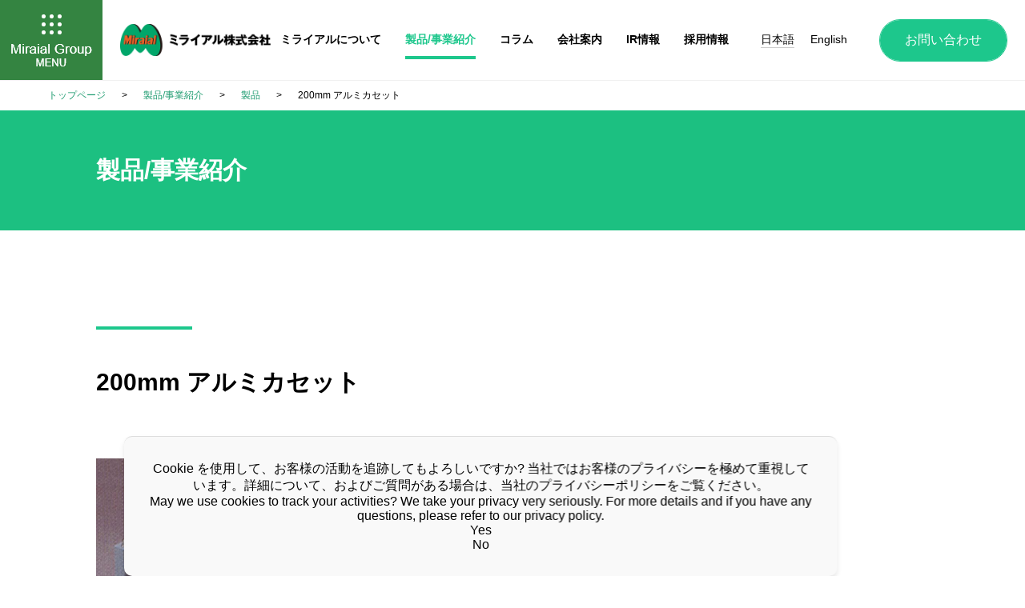

--- FILE ---
content_type: text/html; charset=UTF-8
request_url: https://www.miraial.co.jp/product/200mm-aluminum-cassettes/
body_size: 67379
content:
<!DOCTYPE HTML>
<html lang="ja" prefix="og: https://ogp.me/ns#">
<head>
	<meta UTF-8 />
	<meta name="viewport" content="width=device-width, initial-scale=1.0">

	<link href="https://fonts.googleapis.com/css?family=Noto+Serif+JP:400,700&display=swap&subset=japanese" rel="stylesheet">
    <link href="https://use.fontawesome.com/releases/v5.0.6/css/all.css" rel="stylesheet">

    <link rel="stylesheet" href="https://www.miraial.co.jp/wp-content/themes/miraial/style/base.css">
    <link rel="stylesheet" href="https://www.miraial.co.jp/wp-content/themes/miraial/style/style.css">

    <link rel="stylesheet" href="https://www.miraial.co.jp/wp-content/themes/miraial/style/print.css" type="text/css" media="print" />

    <link rel="stylesheet" href="https://www.miraial.co.jp/wp-content/themes/miraial/style/cstyle.css">

    <link rel="stylesheet" href="https://www.miraial.co.jp/wp-content/themes/miraial/style/magnific-popup.css">

    <link rel="stylesheet" href="https://www.miraial.co.jp/wp-content/themes/miraial/style/add_cstyle.css">

	
<!-- Search Engine Optimization by Rank Math - https://rankmath.com/ -->
<title>200mm アルミカセット | ミライアル株式会社</title>
<meta name="description" content="ウェーハが接する溝板部の表面処理は、標準のフッ素樹脂コーティングに加え、無電解Ni、アルマイト処理が可能です。"/>
<meta name="robots" content="follow, index, max-snippet:-1, max-video-preview:-1, max-image-preview:large"/>
<link rel="canonical" href="https://www.miraial.co.jp/product/200mm-aluminum-cassettes/" />
<meta property="og:locale" content="ja_JP" />
<meta property="og:type" content="article" />
<meta property="og:title" content="200mm アルミカセット | ミライアル株式会社" />
<meta property="og:description" content="ウェーハが接する溝板部の表面処理は、標準のフッ素樹脂コーティングに加え、無電解Ni、アルマイト処理が可能です。" />
<meta property="og:url" content="https://www.miraial.co.jp/product/200mm-aluminum-cassettes/" />
<meta property="og:site_name" content="ミライアル株式会社" />
<meta property="og:updated_time" content="2020-08-28T14:14:55+09:00" />
<meta property="og:image" content="https://www.miraial.co.jp/wp-content/uploads/2020/07/AL.jpg" />
<meta property="og:image:secure_url" content="https://www.miraial.co.jp/wp-content/uploads/2020/07/AL.jpg" />
<meta property="og:image:width" content="1308" />
<meta property="og:image:height" content="1360" />
<meta property="og:image:alt" content="200mm アルミカセット" />
<meta property="og:image:type" content="image/jpeg" />
<meta name="twitter:card" content="summary_large_image" />
<meta name="twitter:title" content="200mm アルミカセット | ミライアル株式会社" />
<meta name="twitter:description" content="ウェーハが接する溝板部の表面処理は、標準のフッ素樹脂コーティングに加え、無電解Ni、アルマイト処理が可能です。" />
<meta name="twitter:image" content="https://www.miraial.co.jp/wp-content/uploads/2020/07/AL.jpg" />
<script type="application/ld+json" class="rank-math-schema">{"@context":"https://schema.org","@graph":[{"@type":"Product","@id":"https://www.miraial.co.jp/product/200mm-aluminum-cassettes/#richSnippet"}]}</script>
<!-- /Rank Math WordPress SEO プラグイン -->

<link rel="alternate" type="application/rss+xml" title="ミライアル株式会社 &raquo; フィード" href="https://www.miraial.co.jp/feed/" />
<link rel="alternate" type="application/rss+xml" title="ミライアル株式会社 &raquo; コメントフィード" href="https://www.miraial.co.jp/comments/feed/" />
<script type="text/javascript">
/* <![CDATA[ */
window._wpemojiSettings = {"baseUrl":"https:\/\/s.w.org\/images\/core\/emoji\/15.0.3\/72x72\/","ext":".png","svgUrl":"https:\/\/s.w.org\/images\/core\/emoji\/15.0.3\/svg\/","svgExt":".svg","source":{"concatemoji":"https:\/\/www.miraial.co.jp\/wp-includes\/js\/wp-emoji-release.min.js?ver=6.5.7"}};
/*! This file is auto-generated */
!function(i,n){var o,s,e;function c(e){try{var t={supportTests:e,timestamp:(new Date).valueOf()};sessionStorage.setItem(o,JSON.stringify(t))}catch(e){}}function p(e,t,n){e.clearRect(0,0,e.canvas.width,e.canvas.height),e.fillText(t,0,0);var t=new Uint32Array(e.getImageData(0,0,e.canvas.width,e.canvas.height).data),r=(e.clearRect(0,0,e.canvas.width,e.canvas.height),e.fillText(n,0,0),new Uint32Array(e.getImageData(0,0,e.canvas.width,e.canvas.height).data));return t.every(function(e,t){return e===r[t]})}function u(e,t,n){switch(t){case"flag":return n(e,"\ud83c\udff3\ufe0f\u200d\u26a7\ufe0f","\ud83c\udff3\ufe0f\u200b\u26a7\ufe0f")?!1:!n(e,"\ud83c\uddfa\ud83c\uddf3","\ud83c\uddfa\u200b\ud83c\uddf3")&&!n(e,"\ud83c\udff4\udb40\udc67\udb40\udc62\udb40\udc65\udb40\udc6e\udb40\udc67\udb40\udc7f","\ud83c\udff4\u200b\udb40\udc67\u200b\udb40\udc62\u200b\udb40\udc65\u200b\udb40\udc6e\u200b\udb40\udc67\u200b\udb40\udc7f");case"emoji":return!n(e,"\ud83d\udc26\u200d\u2b1b","\ud83d\udc26\u200b\u2b1b")}return!1}function f(e,t,n){var r="undefined"!=typeof WorkerGlobalScope&&self instanceof WorkerGlobalScope?new OffscreenCanvas(300,150):i.createElement("canvas"),a=r.getContext("2d",{willReadFrequently:!0}),o=(a.textBaseline="top",a.font="600 32px Arial",{});return e.forEach(function(e){o[e]=t(a,e,n)}),o}function t(e){var t=i.createElement("script");t.src=e,t.defer=!0,i.head.appendChild(t)}"undefined"!=typeof Promise&&(o="wpEmojiSettingsSupports",s=["flag","emoji"],n.supports={everything:!0,everythingExceptFlag:!0},e=new Promise(function(e){i.addEventListener("DOMContentLoaded",e,{once:!0})}),new Promise(function(t){var n=function(){try{var e=JSON.parse(sessionStorage.getItem(o));if("object"==typeof e&&"number"==typeof e.timestamp&&(new Date).valueOf()<e.timestamp+604800&&"object"==typeof e.supportTests)return e.supportTests}catch(e){}return null}();if(!n){if("undefined"!=typeof Worker&&"undefined"!=typeof OffscreenCanvas&&"undefined"!=typeof URL&&URL.createObjectURL&&"undefined"!=typeof Blob)try{var e="postMessage("+f.toString()+"("+[JSON.stringify(s),u.toString(),p.toString()].join(",")+"));",r=new Blob([e],{type:"text/javascript"}),a=new Worker(URL.createObjectURL(r),{name:"wpTestEmojiSupports"});return void(a.onmessage=function(e){c(n=e.data),a.terminate(),t(n)})}catch(e){}c(n=f(s,u,p))}t(n)}).then(function(e){for(var t in e)n.supports[t]=e[t],n.supports.everything=n.supports.everything&&n.supports[t],"flag"!==t&&(n.supports.everythingExceptFlag=n.supports.everythingExceptFlag&&n.supports[t]);n.supports.everythingExceptFlag=n.supports.everythingExceptFlag&&!n.supports.flag,n.DOMReady=!1,n.readyCallback=function(){n.DOMReady=!0}}).then(function(){return e}).then(function(){var e;n.supports.everything||(n.readyCallback(),(e=n.source||{}).concatemoji?t(e.concatemoji):e.wpemoji&&e.twemoji&&(t(e.twemoji),t(e.wpemoji)))}))}((window,document),window._wpemojiSettings);
/* ]]> */
</script>
<style id='wp-emoji-styles-inline-css' type='text/css'>

	img.wp-smiley, img.emoji {
		display: inline !important;
		border: none !important;
		box-shadow: none !important;
		height: 1em !important;
		width: 1em !important;
		margin: 0 0.07em !important;
		vertical-align: -0.1em !important;
		background: none !important;
		padding: 0 !important;
	}
</style>
<link rel='stylesheet' id='wp-block-library-css' href='https://www.miraial.co.jp/wp-includes/css/dist/block-library/style.min.css?ver=6.5.7' type='text/css' media='all' />
<style id='rank-math-toc-block-style-inline-css' type='text/css'>
.wp-block-rank-math-toc-block nav ol{counter-reset:item}.wp-block-rank-math-toc-block nav ol li{display:block}.wp-block-rank-math-toc-block nav ol li:before{content:counters(item, ".") ". ";counter-increment:item}

</style>
<style id='classic-theme-styles-inline-css' type='text/css'>
/*! This file is auto-generated */
.wp-block-button__link{color:#fff;background-color:#32373c;border-radius:9999px;box-shadow:none;text-decoration:none;padding:calc(.667em + 2px) calc(1.333em + 2px);font-size:1.125em}.wp-block-file__button{background:#32373c;color:#fff;text-decoration:none}
</style>
<style id='global-styles-inline-css' type='text/css'>
body{--wp--preset--color--black: #000000;--wp--preset--color--cyan-bluish-gray: #abb8c3;--wp--preset--color--white: #ffffff;--wp--preset--color--pale-pink: #f78da7;--wp--preset--color--vivid-red: #cf2e2e;--wp--preset--color--luminous-vivid-orange: #ff6900;--wp--preset--color--luminous-vivid-amber: #fcb900;--wp--preset--color--light-green-cyan: #7bdcb5;--wp--preset--color--vivid-green-cyan: #00d084;--wp--preset--color--pale-cyan-blue: #8ed1fc;--wp--preset--color--vivid-cyan-blue: #0693e3;--wp--preset--color--vivid-purple: #9b51e0;--wp--preset--gradient--vivid-cyan-blue-to-vivid-purple: linear-gradient(135deg,rgba(6,147,227,1) 0%,rgb(155,81,224) 100%);--wp--preset--gradient--light-green-cyan-to-vivid-green-cyan: linear-gradient(135deg,rgb(122,220,180) 0%,rgb(0,208,130) 100%);--wp--preset--gradient--luminous-vivid-amber-to-luminous-vivid-orange: linear-gradient(135deg,rgba(252,185,0,1) 0%,rgba(255,105,0,1) 100%);--wp--preset--gradient--luminous-vivid-orange-to-vivid-red: linear-gradient(135deg,rgba(255,105,0,1) 0%,rgb(207,46,46) 100%);--wp--preset--gradient--very-light-gray-to-cyan-bluish-gray: linear-gradient(135deg,rgb(238,238,238) 0%,rgb(169,184,195) 100%);--wp--preset--gradient--cool-to-warm-spectrum: linear-gradient(135deg,rgb(74,234,220) 0%,rgb(151,120,209) 20%,rgb(207,42,186) 40%,rgb(238,44,130) 60%,rgb(251,105,98) 80%,rgb(254,248,76) 100%);--wp--preset--gradient--blush-light-purple: linear-gradient(135deg,rgb(255,206,236) 0%,rgb(152,150,240) 100%);--wp--preset--gradient--blush-bordeaux: linear-gradient(135deg,rgb(254,205,165) 0%,rgb(254,45,45) 50%,rgb(107,0,62) 100%);--wp--preset--gradient--luminous-dusk: linear-gradient(135deg,rgb(255,203,112) 0%,rgb(199,81,192) 50%,rgb(65,88,208) 100%);--wp--preset--gradient--pale-ocean: linear-gradient(135deg,rgb(255,245,203) 0%,rgb(182,227,212) 50%,rgb(51,167,181) 100%);--wp--preset--gradient--electric-grass: linear-gradient(135deg,rgb(202,248,128) 0%,rgb(113,206,126) 100%);--wp--preset--gradient--midnight: linear-gradient(135deg,rgb(2,3,129) 0%,rgb(40,116,252) 100%);--wp--preset--font-size--small: 13px;--wp--preset--font-size--medium: 20px;--wp--preset--font-size--large: 36px;--wp--preset--font-size--x-large: 42px;--wp--preset--spacing--20: 0.44rem;--wp--preset--spacing--30: 0.67rem;--wp--preset--spacing--40: 1rem;--wp--preset--spacing--50: 1.5rem;--wp--preset--spacing--60: 2.25rem;--wp--preset--spacing--70: 3.38rem;--wp--preset--spacing--80: 5.06rem;--wp--preset--shadow--natural: 6px 6px 9px rgba(0, 0, 0, 0.2);--wp--preset--shadow--deep: 12px 12px 50px rgba(0, 0, 0, 0.4);--wp--preset--shadow--sharp: 6px 6px 0px rgba(0, 0, 0, 0.2);--wp--preset--shadow--outlined: 6px 6px 0px -3px rgba(255, 255, 255, 1), 6px 6px rgba(0, 0, 0, 1);--wp--preset--shadow--crisp: 6px 6px 0px rgba(0, 0, 0, 1);}:where(.is-layout-flex){gap: 0.5em;}:where(.is-layout-grid){gap: 0.5em;}body .is-layout-flex{display: flex;}body .is-layout-flex{flex-wrap: wrap;align-items: center;}body .is-layout-flex > *{margin: 0;}body .is-layout-grid{display: grid;}body .is-layout-grid > *{margin: 0;}:where(.wp-block-columns.is-layout-flex){gap: 2em;}:where(.wp-block-columns.is-layout-grid){gap: 2em;}:where(.wp-block-post-template.is-layout-flex){gap: 1.25em;}:where(.wp-block-post-template.is-layout-grid){gap: 1.25em;}.has-black-color{color: var(--wp--preset--color--black) !important;}.has-cyan-bluish-gray-color{color: var(--wp--preset--color--cyan-bluish-gray) !important;}.has-white-color{color: var(--wp--preset--color--white) !important;}.has-pale-pink-color{color: var(--wp--preset--color--pale-pink) !important;}.has-vivid-red-color{color: var(--wp--preset--color--vivid-red) !important;}.has-luminous-vivid-orange-color{color: var(--wp--preset--color--luminous-vivid-orange) !important;}.has-luminous-vivid-amber-color{color: var(--wp--preset--color--luminous-vivid-amber) !important;}.has-light-green-cyan-color{color: var(--wp--preset--color--light-green-cyan) !important;}.has-vivid-green-cyan-color{color: var(--wp--preset--color--vivid-green-cyan) !important;}.has-pale-cyan-blue-color{color: var(--wp--preset--color--pale-cyan-blue) !important;}.has-vivid-cyan-blue-color{color: var(--wp--preset--color--vivid-cyan-blue) !important;}.has-vivid-purple-color{color: var(--wp--preset--color--vivid-purple) !important;}.has-black-background-color{background-color: var(--wp--preset--color--black) !important;}.has-cyan-bluish-gray-background-color{background-color: var(--wp--preset--color--cyan-bluish-gray) !important;}.has-white-background-color{background-color: var(--wp--preset--color--white) !important;}.has-pale-pink-background-color{background-color: var(--wp--preset--color--pale-pink) !important;}.has-vivid-red-background-color{background-color: var(--wp--preset--color--vivid-red) !important;}.has-luminous-vivid-orange-background-color{background-color: var(--wp--preset--color--luminous-vivid-orange) !important;}.has-luminous-vivid-amber-background-color{background-color: var(--wp--preset--color--luminous-vivid-amber) !important;}.has-light-green-cyan-background-color{background-color: var(--wp--preset--color--light-green-cyan) !important;}.has-vivid-green-cyan-background-color{background-color: var(--wp--preset--color--vivid-green-cyan) !important;}.has-pale-cyan-blue-background-color{background-color: var(--wp--preset--color--pale-cyan-blue) !important;}.has-vivid-cyan-blue-background-color{background-color: var(--wp--preset--color--vivid-cyan-blue) !important;}.has-vivid-purple-background-color{background-color: var(--wp--preset--color--vivid-purple) !important;}.has-black-border-color{border-color: var(--wp--preset--color--black) !important;}.has-cyan-bluish-gray-border-color{border-color: var(--wp--preset--color--cyan-bluish-gray) !important;}.has-white-border-color{border-color: var(--wp--preset--color--white) !important;}.has-pale-pink-border-color{border-color: var(--wp--preset--color--pale-pink) !important;}.has-vivid-red-border-color{border-color: var(--wp--preset--color--vivid-red) !important;}.has-luminous-vivid-orange-border-color{border-color: var(--wp--preset--color--luminous-vivid-orange) !important;}.has-luminous-vivid-amber-border-color{border-color: var(--wp--preset--color--luminous-vivid-amber) !important;}.has-light-green-cyan-border-color{border-color: var(--wp--preset--color--light-green-cyan) !important;}.has-vivid-green-cyan-border-color{border-color: var(--wp--preset--color--vivid-green-cyan) !important;}.has-pale-cyan-blue-border-color{border-color: var(--wp--preset--color--pale-cyan-blue) !important;}.has-vivid-cyan-blue-border-color{border-color: var(--wp--preset--color--vivid-cyan-blue) !important;}.has-vivid-purple-border-color{border-color: var(--wp--preset--color--vivid-purple) !important;}.has-vivid-cyan-blue-to-vivid-purple-gradient-background{background: var(--wp--preset--gradient--vivid-cyan-blue-to-vivid-purple) !important;}.has-light-green-cyan-to-vivid-green-cyan-gradient-background{background: var(--wp--preset--gradient--light-green-cyan-to-vivid-green-cyan) !important;}.has-luminous-vivid-amber-to-luminous-vivid-orange-gradient-background{background: var(--wp--preset--gradient--luminous-vivid-amber-to-luminous-vivid-orange) !important;}.has-luminous-vivid-orange-to-vivid-red-gradient-background{background: var(--wp--preset--gradient--luminous-vivid-orange-to-vivid-red) !important;}.has-very-light-gray-to-cyan-bluish-gray-gradient-background{background: var(--wp--preset--gradient--very-light-gray-to-cyan-bluish-gray) !important;}.has-cool-to-warm-spectrum-gradient-background{background: var(--wp--preset--gradient--cool-to-warm-spectrum) !important;}.has-blush-light-purple-gradient-background{background: var(--wp--preset--gradient--blush-light-purple) !important;}.has-blush-bordeaux-gradient-background{background: var(--wp--preset--gradient--blush-bordeaux) !important;}.has-luminous-dusk-gradient-background{background: var(--wp--preset--gradient--luminous-dusk) !important;}.has-pale-ocean-gradient-background{background: var(--wp--preset--gradient--pale-ocean) !important;}.has-electric-grass-gradient-background{background: var(--wp--preset--gradient--electric-grass) !important;}.has-midnight-gradient-background{background: var(--wp--preset--gradient--midnight) !important;}.has-small-font-size{font-size: var(--wp--preset--font-size--small) !important;}.has-medium-font-size{font-size: var(--wp--preset--font-size--medium) !important;}.has-large-font-size{font-size: var(--wp--preset--font-size--large) !important;}.has-x-large-font-size{font-size: var(--wp--preset--font-size--x-large) !important;}
.wp-block-navigation a:where(:not(.wp-element-button)){color: inherit;}
:where(.wp-block-post-template.is-layout-flex){gap: 1.25em;}:where(.wp-block-post-template.is-layout-grid){gap: 1.25em;}
:where(.wp-block-columns.is-layout-flex){gap: 2em;}:where(.wp-block-columns.is-layout-grid){gap: 2em;}
.wp-block-pullquote{font-size: 1.5em;line-height: 1.6;}
</style>
<script type="text/javascript" src="https://www.miraial.co.jp/wp-includes/js/jquery/jquery.min.js?ver=3.7.1" id="jquery-core-js"></script>
<script type="text/javascript" src="https://www.miraial.co.jp/wp-includes/js/jquery/jquery-migrate.min.js?ver=3.4.1" id="jquery-migrate-js"></script>
<link rel="https://api.w.org/" href="https://www.miraial.co.jp/wp-json/" /><link rel="alternate" type="application/json" href="https://www.miraial.co.jp/wp-json/wp/v2/product/660" /><link rel="EditURI" type="application/rsd+xml" title="RSD" href="https://www.miraial.co.jp/xmlrpc.php?rsd" />
<meta name="generator" content="WordPress 6.5.7" />
<link rel='shortlink' href='https://www.miraial.co.jp/?p=660' />
<link rel="alternate" type="application/json+oembed" href="https://www.miraial.co.jp/wp-json/oembed/1.0/embed?url=https%3A%2F%2Fwww.miraial.co.jp%2Fproduct%2F200mm-aluminum-cassettes%2F" />
<link rel="alternate" type="text/xml+oembed" href="https://www.miraial.co.jp/wp-json/oembed/1.0/embed?url=https%3A%2F%2Fwww.miraial.co.jp%2Fproduct%2F200mm-aluminum-cassettes%2F&#038;format=xml" />
<link rel="icon" href="https://www.miraial.co.jp/wp-content/uploads/2020/08/cropped-favicon-32x32.png" sizes="32x32" />
<link rel="icon" href="https://www.miraial.co.jp/wp-content/uploads/2020/08/cropped-favicon-192x192.png" sizes="192x192" />
<link rel="apple-touch-icon" href="https://www.miraial.co.jp/wp-content/uploads/2020/08/cropped-favicon-180x180.png" />
<meta name="msapplication-TileImage" content="https://www.miraial.co.jp/wp-content/uploads/2020/08/cropped-favicon-270x270.png" />

	<!-- Google Analytics -->
<script>
window.ga=window.ga||function(){(ga.q=ga.q||[]).push(arguments)};ga.l=+new Date;
ga('create', 'UA-139890860-1', 'auto');
ga('send', 'pageview');
</script>
<script async src='https://www.google-analytics.com/analytics.js'></script>
<!-- End Google Analytics -->
</head>

<body data-rsssl=1 class="product-template-default single single-product postid-660 wp-embed-responsive">

	<header>
	<div class="header-inner flexbox-a jus-bn al-c">
		<div class="group-btn"><img class="pc" src="https://www.miraial.co.jp/wp-content/themes/miraial/img/menu-pc.png"></div>
		<div class="header-right flexbox-a jus-bn al-c">
			<a href="https://www.miraial.co.jp">

									<img class="logo" src="https://www.miraial.co.jp/wp-content/themes/miraial/img/logo.png">
				
			</a>
			<div class="group-btn"><img class="sp" src="https://www.miraial.co.jp/wp-content/themes/miraial/img/menu-sp.png"></div>
			<div class="header-btn flexbox-sp jus-c al-c">CORPORATE MENU<div class="header-arrow">
				<span></span>
				<span></span>
				<span></span>
			</div>
		</div>
		<div class="header-menu--wrap flexbox al-c">

			<nav class="menu-menu-main-container"><ul id="menu-menu-main" class="header-menu flexbox al-c"><a href="https://www.miraial.co.jp/about/" class="header-menu__link  menu-item menu-item-type-post_type menu-item-object-page"><span>ミライアルについて</span></a>
	
	<div class="pc header-menu__link mnparent-product menu-item menu-item-type-post_type menu-item-object-page menu-item-has-children">
		
			<span onclick="location.href='https://www.miraial.co.jp/allproducts/'">
				製品/事業紹介			</span>

		
			<div class="hovermenu hovermenu--n pc">
				<div class="hovermenu-ul max-w">
					<div class="hovermenu-ul__wrap flexbox jus-s al-s">
													<a href="https://www.miraial.co.jp/product/#cat8" target="" class="hovermenu-li">
								ウェーハ容器																	<span class="flexbox-a jus-c al-c"><img src="https://www.miraial.co.jp/wp-content/themes/miraial/img/arrow-right-w.png"></span>
															</a>
													<a href="https://www.miraial.co.jp/product/#cat23" target="" class="hovermenu-li">
								フルイドシステム																	<span class="flexbox-a jus-c al-c"><img src="https://www.miraial.co.jp/wp-content/themes/miraial/img/arrow-right-w.png"></span>
															</a>
													<a href="http://www.sanjo.co.jp/" target="_blank" class="hovermenu-li">
								成形機事業(株式会社山城精機製作所)																	<span class="flexbox-a jus-c al-c"><img src="https://www.miraial.co.jp/wp-content/themes/miraial/img/brank-w.png"></span>
															</a>
						</div><div class="hovermenu-ul__wrap flexbox jus-s al-s">							<a href="https://miraial-tohoku.co.jp/" target="_blank" class="hovermenu-li">
								樹脂・金属加工事業<br>(株式会社ミライアル東北)																	<span class="flexbox-a jus-c al-c"><img src="https://www.miraial.co.jp/wp-content/themes/miraial/img/brank-w.png"></span>
															</a>
											</div>
				</div>
				<a class="morebtn-3" href="https://www.miraial.co.jp/allproducts/">
					<p>製品/事業紹介</p>
					<img src="https://www.miraial.co.jp/wp-content/themes/miraial/img/arrow-right-w.png">
				</a>
			</div>

		
	</div>

	<div class="sp sp-btn" href="#">
		<p>製品/事業紹介<span class="arrow-dwn"></span></p>
		<div class="sp-btn__wrap">
							<a href="https://www.miraial.co.jp/product/#cat8" target="">
					ウェーハ容器					<img src="https://www.miraial.co.jp/wp-content/themes/miraial/img/arrow-right-w.png"></a>
							<a href="https://www.miraial.co.jp/product/#cat23" target="">
					フルイドシステム					<img src="https://www.miraial.co.jp/wp-content/themes/miraial/img/arrow-right-w.png"></a>
							<a href="http://www.sanjo.co.jp/" target="_blank">
					成形機事業(株式会社山城精機製作所)					<img src="https://www.miraial.co.jp/wp-content/themes/miraial/img/arrow-right-w.png"></a>
							<a href="https://miraial-tohoku.co.jp/" target="_blank">
					樹脂・金属加工事業<br>(株式会社ミライアル東北)					<img src="https://www.miraial.co.jp/wp-content/themes/miraial/img/arrow-right-w.png"></a>
						<a class="c" href="https://www.miraial.co.jp/allproducts/">製品/事業紹介</a>
		</div>
	</div>

	
<ul class="sub-menu">




</ul>

<a href="https://www.miraial.co.jp/column/" class="header-menu__link  menu-item menu-item-type-custom menu-item-object-custom"><span>コラム</span></a>
	
	<div class="pc header-menu__link  menu-item menu-item-type-custom menu-item-object-custom menu-item-has-children">
		
			<span onclick="location.href='/company/'">
				会社案内			</span>

		
			<div class="hovermenu hovermenu--n pc">
				<div class="hovermenu-ul max-w">
					<div class="hovermenu-ul__wrap flexbox jus-s al-s">
													<a href="https://www.miraial.co.jp/company/message/" target="" class="hovermenu-li">
								ごあいさつ																	<span class="flexbox-a jus-c al-c"><img src="https://www.miraial.co.jp/wp-content/themes/miraial/img/arrow-right-w.png"></span>
															</a>
													<a href="https://www.miraial.co.jp/company/philosophy/" target="" class="hovermenu-li">
								経営理念																	<span class="flexbox-a jus-c al-c"><img src="https://www.miraial.co.jp/wp-content/themes/miraial/img/arrow-right-w.png"></span>
															</a>
													<a href="https://www.miraial.co.jp/company/overview/" target="" class="hovermenu-li">
								会社概要																	<span class="flexbox-a jus-c al-c"><img src="https://www.miraial.co.jp/wp-content/themes/miraial/img/arrow-right-w.png"></span>
															</a>
						</div><div class="hovermenu-ul__wrap flexbox jus-s al-s">							<a href="https://www.miraial.co.jp/company/access/" target="" class="hovermenu-li">
								拠点一覧（アクセス）																	<span class="flexbox-a jus-c al-c"><img src="https://www.miraial.co.jp/wp-content/themes/miraial/img/arrow-right-w.png"></span>
															</a>
													<a href="https://www.miraial.co.jp/company/quality/" target="" class="hovermenu-li">
								品質方針・環境方針																	<span class="flexbox-a jus-c al-c"><img src="https://www.miraial.co.jp/wp-content/themes/miraial/img/arrow-right-w.png"></span>
															</a>
													<a href="https://www.miraial.co.jp/company/organization/" target="" class="hovermenu-li">
								組織図																	<span class="flexbox-a jus-c al-c"><img src="https://www.miraial.co.jp/wp-content/themes/miraial/img/arrow-right-w.png"></span>
															</a>
						</div><div class="hovermenu-ul__wrap flexbox jus-s al-s">							<a href="https://www.miraial.co.jp/company/history/" target="" class="hovermenu-li">
								沿革																	<span class="flexbox-a jus-c al-c"><img src="https://www.miraial.co.jp/wp-content/themes/miraial/img/arrow-right-w.png"></span>
															</a>
													<a href="https://www.miraial.co.jp/company/csr/" target="" class="hovermenu-li">
								CSRの取り組み																	<span class="flexbox-a jus-c al-c"><img src="https://www.miraial.co.jp/wp-content/themes/miraial/img/arrow-right-w.png"></span>
															</a>
													<a href="https://www.miraial.co.jp/company/compliance/" target="" class="hovermenu-li">
								コンプライアンス																	<span class="flexbox-a jus-c al-c"><img src="https://www.miraial.co.jp/wp-content/themes/miraial/img/arrow-right-w.png"></span>
															</a>
						</div><div class="hovermenu-ul__wrap flexbox jus-s al-s">							<a href="https://www.miraial.co.jp/company/conduct/" target="" class="hovermenu-li">
								企業行動憲章																	<span class="flexbox-a jus-c al-c"><img src="https://www.miraial.co.jp/wp-content/themes/miraial/img/arrow-right-w.png"></span>
															</a>
											</div>
				</div>
				<a class="morebtn-3" href="/company/">
					<p>会社案内</p>
					<img src="https://www.miraial.co.jp/wp-content/themes/miraial/img/arrow-right-w.png">
				</a>
			</div>

		
	</div>

	<div class="sp sp-btn" href="#">
		<p>会社案内<span class="arrow-dwn"></span></p>
		<div class="sp-btn__wrap">
							<a href="https://www.miraial.co.jp/company/message/" target="">
					ごあいさつ					<img src="https://www.miraial.co.jp/wp-content/themes/miraial/img/arrow-right-w.png"></a>
							<a href="https://www.miraial.co.jp/company/philosophy/" target="">
					経営理念					<img src="https://www.miraial.co.jp/wp-content/themes/miraial/img/arrow-right-w.png"></a>
							<a href="https://www.miraial.co.jp/company/overview/" target="">
					会社概要					<img src="https://www.miraial.co.jp/wp-content/themes/miraial/img/arrow-right-w.png"></a>
							<a href="https://www.miraial.co.jp/company/access/" target="">
					拠点一覧（アクセス）					<img src="https://www.miraial.co.jp/wp-content/themes/miraial/img/arrow-right-w.png"></a>
							<a href="https://www.miraial.co.jp/company/quality/" target="">
					品質方針・環境方針					<img src="https://www.miraial.co.jp/wp-content/themes/miraial/img/arrow-right-w.png"></a>
							<a href="https://www.miraial.co.jp/company/organization/" target="">
					組織図					<img src="https://www.miraial.co.jp/wp-content/themes/miraial/img/arrow-right-w.png"></a>
							<a href="https://www.miraial.co.jp/company/history/" target="">
					沿革					<img src="https://www.miraial.co.jp/wp-content/themes/miraial/img/arrow-right-w.png"></a>
							<a href="https://www.miraial.co.jp/company/csr/" target="">
					CSRの取り組み					<img src="https://www.miraial.co.jp/wp-content/themes/miraial/img/arrow-right-w.png"></a>
							<a href="https://www.miraial.co.jp/company/compliance/" target="">
					コンプライアンス					<img src="https://www.miraial.co.jp/wp-content/themes/miraial/img/arrow-right-w.png"></a>
							<a href="https://www.miraial.co.jp/company/conduct/" target="">
					企業行動憲章					<img src="https://www.miraial.co.jp/wp-content/themes/miraial/img/arrow-right-w.png"></a>
						<a class="c" href="/company/">会社案内</a>
		</div>
	</div>

	
<ul class="sub-menu">










</ul>

	
	<div class="pc header-menu__link mnparent-ir menu-item menu-item-type-post_type menu-item-object-page menu-item-has-children">
		
			<span onclick="location.href='https://www.miraial.co.jp/ir/'">
				IR情報			</span>

		
			<div class="hovermenu hovermenu--ir pc">
				<div class="hovermenu__scroll">
					<div class="hovermenu-ul max-w">
						<div class="hovermenu-ul__wrap flexbox jus-s al-s flex-w">
															<div class="hovermenu-li">
									<a href="https://www.miraial.co.jp/ir/message/" target="" class="">
										株主の皆様へ（経営方針）																					<span class="flexbox-a jus-c al-c"><img src="https://www.miraial.co.jp/wp-content/themes/miraial/img/arrow-right-w.png"></span>
																			</a>

									
									<div class="hovermenu__sub">
																					<a href="https://www.miraial.co.jp/ir/message/message/" target="" >
												トップメッセージ											</a>
																					<a href="https://www.miraial.co.jp/ir/message/governance/" target="" >
												コーポレートガバナンス											</a>
																			</div>

									
								</div>
															<div class="hovermenu-li">
									<a href="https://www.miraial.co.jp/ir/stockholder/" target="" class="">
										株式情報																					<span class="flexbox-a jus-c al-c"><img src="https://www.miraial.co.jp/wp-content/themes/miraial/img/arrow-right-w.png"></span>
																			</a>

									
									<div class="hovermenu__sub">
																					<a href="https://stocks.finance.yahoo.co.jp/stocks/detail/?code=4238.T" target="" >
												株価情報											</a>
																					<a href="https://www.miraial.co.jp/ir/stockholder/stockholder/" target="" >
												主要株主の状況											</a>
																					<a href="https://www.miraial.co.jp/ir/stockholder/stocks/" target="" >
												資本金・発行済株式総数											</a>
																					<a href="https://www.miraial.co.jp/ir/stockholder/guide/" target="" >
												株式手続きのご案内											</a>
																			</div>

									
								</div>
															<div class="hovermenu-li">
									<a href="https://www.miraial.co.jp/ir/financial/" target="" class="">
										財務ハイライト																					<span class="flexbox-a jus-c al-c"><img src="https://www.miraial.co.jp/wp-content/themes/miraial/img/arrow-right-w.png"></span>
																			</a>

									
									<div class="hovermenu__sub">
																					<a href="https://www.miraial.co.jp/ir/financial/financial/" target="" >
												業績ハイライト(連結)											</a>
																					<a href="https://www.miraial.co.jp/ir/financial/financial2/" target="" >
												財政状況(連結)											</a>
																					<a href="https://www.miraial.co.jp/ir/financial/financial3/" target="" >
												キャッシュ・フローの状況(連結)											</a>
																					<a href="https://www.miraial.co.jp/ir/financial/financial4/" target="" >
												配当状況											</a>
																					<a href="https://www.miraial.co.jp/ir/financial/financial5/" target="" >
												セグメント情報(連結)											</a>
																			</div>

									
								</div>
															<div class="hovermenu-li">
									<a href="https://www.miraial.co.jp/ir/library/" target="" class="">
										IRライブラリー																					<span class="flexbox-a jus-c al-c"><img src="https://www.miraial.co.jp/wp-content/themes/miraial/img/arrow-right-w.png"></span>
																			</a>

									
									<div class="hovermenu__sub">
																					<a href="https://www.miraial.co.jp/ir/library/library/" target="" >
												決算短信											</a>
																					<a href="https://www.miraial.co.jp/ir/library/library2/" target="" >
												適時開示											</a>
																					<a href="https://www.miraial.co.jp/ir/library/library3/" target="" >
												有価証券報告書											</a>
																					<a href="https://www.miraial.co.jp/ir/library/library4/" target="" >
												株主総会関連資料											</a>
																					<a href="https://www.miraial.co.jp/ir/library/library6/" target="" >
												決算説明資料											</a>
																					<a href="https://www.miraial.co.jp/ir/library/library5/" target="" >
												報告書											</a>
																					<a href="https://www.miraial.co.jp/ir/library/library7/" target="" >
												個人投資家向け説明会											</a>
																			</div>

									
								</div>
															<div class="hovermenu-li">
									<a href="https://www.miraial.co.jp/ir/calendar/" target="" class="">
										IRカレンダー																					<span class="flexbox-a jus-c al-c"><img src="https://www.miraial.co.jp/wp-content/themes/miraial/img/arrow-right-w.png"></span>
																			</a>

									
									<div class="hovermenu__sub">
																					<a href="https://www.miraial.co.jp/ir/calendar/" target="" >
												IRカレンダー											</a>
																			</div>

									
								</div>
															<div class="hovermenu-li">
									<a href="https://www.miraial.co.jp/ir/contact/" target="" class="">
										IRに関するご質問・お問い合わせ																					<span class="flexbox-a jus-c al-c"><img src="https://www.miraial.co.jp/wp-content/themes/miraial/img/arrow-right-w.png"></span>
																			</a>

									
									<div class="hovermenu__sub">
																					<a href="https://www.miraial.co.jp/ir/contact/faq/" target="" >
												よくあるご質問											</a>
																					<a href="https://www.miraial.co.jp/contact/irform/" target="" >
												IRに関するお問い合わせ											</a>
																			</div>

									
								</div>
													</div>
					</div>
				</div>
				<a class="morebtn-3" href="https://www.miraial.co.jp/ir/">
					<p>IR情報</p>
					<img src="https://www.miraial.co.jp/wp-content/themes/miraial/img/arrow-right-w.png">
				</a>
			</div>

		
	</div>

	<div class="sp sp-btn" href="#">
		<p>IR情報<span class="arrow-dwn"></span></p>
		<div class="sp-btn__wrap">
							<a href="https://www.miraial.co.jp/ir/message/" target="">
					株主の皆様へ（経営方針）					<img src="https://www.miraial.co.jp/wp-content/themes/miraial/img/arrow-right-w.png"></a>
							<a href="https://www.miraial.co.jp/ir/stockholder/" target="">
					株式情報					<img src="https://www.miraial.co.jp/wp-content/themes/miraial/img/arrow-right-w.png"></a>
							<a href="https://www.miraial.co.jp/ir/financial/" target="">
					財務ハイライト					<img src="https://www.miraial.co.jp/wp-content/themes/miraial/img/arrow-right-w.png"></a>
							<a href="https://www.miraial.co.jp/ir/library/" target="">
					IRライブラリー					<img src="https://www.miraial.co.jp/wp-content/themes/miraial/img/arrow-right-w.png"></a>
							<a href="https://www.miraial.co.jp/ir/calendar/" target="">
					IRカレンダー					<img src="https://www.miraial.co.jp/wp-content/themes/miraial/img/arrow-right-w.png"></a>
							<a href="https://www.miraial.co.jp/ir/contact/" target="">
					IRに関するご質問・お問い合わせ					<img src="https://www.miraial.co.jp/wp-content/themes/miraial/img/arrow-right-w.png"></a>
						<a class="c" href="https://www.miraial.co.jp/ir/">IR情報</a>
		</div>
	</div>

	
<ul class="sub-menu">

	<ul class="sub-menu">


	</ul>


	<ul class="sub-menu">




	</ul>


	<ul class="sub-menu">





	</ul>


	<ul class="sub-menu">







	</ul>


	<ul class="sub-menu">

	</ul>


	<ul class="sub-menu">


	</ul>

</ul>

<a href="https://www.miraial.co.jp/recruit/" class="header-menu__link  menu-item menu-item-type-post_type menu-item-object-page"><span>採用情報</span></a>
</ul></nav>
			<div class="language pc">
				<a href="https://www.miraial.co.jp" class="active">日本語</a><a href="https://www.miraial.co.jp/en" class="">English</a>			</div>
			<a class="contact-btn" href="https://www.miraial.co.jp/contact">
									お問い合わせ
								<img class="sp" src="https://www.miraial.co.jp/wp-content/themes/miraial/img/arrow-right-w.png">
			</a>
		</div>
	</div>
</div>
</header>

<div class="group-menu">
    <div class="group-inner">
        <div class="group-ul max-w s flexbox">
            <a class="group-li clm3-li hover-scale" href="https://www.miraial.co.jp">
                <div class="hover-img">
                    <img src="https://www.miraial.co.jp/wp-content/themes/miraial/img/group-1.png" width="100%">
                </div>
                <div class="group-li__txt flexbox-a al-c">
                    <img src="https://www.miraial.co.jp/wp-content/themes/miraial/img/arrow-right-w.png">
                                            <h3>ミライアル株式会社</h3>
                                    </div>
            </a>
            <a class="group-li clm3-li hover-scale" href="http://www.sanjo.co.jp" target="_blank">
                <div class="hover-img">
                    <img src="https://www.miraial.co.jp/wp-content/themes/miraial/img/group-2.png" width="100%">
                </div>
                <div class="group-li__txt flexbox-a al-c">
                    <img src="https://www.miraial.co.jp/wp-content/themes/miraial/img/arrow-right-w.png">
                                            <h3>株式会社山城精機製作所</h3>
                                    </div>
            </a>
            <a class="group-li clm3-li hover-scale" href="https://miraial-tohoku.co.jp/" target="_blank">
                <div class="hover-img">
                    <img src="https://www.miraial.co.jp/wp-content/themes/miraial/img/group-1.png" width="100%">
                </div>
                <div class="group-li__txt flexbox-a al-c">
                    <img src="https://www.miraial.co.jp/wp-content/themes/miraial/img/arrow-right-w.png">
                                            <h3>株式会社ミライアル東北</h3>
                                    </div>
            </a>
            <a class="group-li clm3-li hover-scale" href="https://www.miraiallink.co.jp/">
                <div class="hover-img">
                    <img src="https://www.miraial.co.jp/wp-content/themes/miraial/img/group-1.png" width="100%">
                </div>
                <div class="group-li__txt flexbox-a al-c">
                    <img src="https://www.miraial.co.jp/wp-content/themes/miraial/img/arrow-right-w.png">
                                            <h3>株式会社ミライアルリンク</h3>
                                    </div>
            </a>
        </div>
                    <div class="morebtn-3 animation">閉じる</div>
            </div>
</div>
	<main>

					<ul class="top-breadcrumbs breadcrumbs flexbox jus-s al-c">
				<!-- Breadcrumb NavXT 6.5.0 -->
<span property="itemListElement" typeof="ListItem"><a property="item" typeof="WebPage" title="Go to ミライアル株式会社." href="https://www.miraial.co.jp" class="home" ><span property="name">トップページ</span></a><meta property="position" content="1"></span><span property="itemListElement" typeof="ListItem"><a property="item" typeof="WebPage" title="Go to 製品/事業紹介." href="https://www.miraial.co.jp/allproducts/" class="product-root post post-product" ><span property="name">製品/事業紹介</span></a><meta property="position" content="2"></span><span property="itemListElement" typeof="ListItem"><a property="item" typeof="WebPage" title="Go to 製品." href="https://www.miraial.co.jp/product/" class="post post-product-archive" ><span property="name">製品</span></a><meta property="position" content="3"></span><span property="itemListElement" typeof="ListItem"><span property="name" class="post post-product current-item">200mm アルミカセット</span><meta property="url" content="https://www.miraial.co.jp/product/200mm-aluminum-cassettes/"><meta property="position" content="4"></span>			</ul>
				
<div id="product">

      
            <div id="mv" class="mv under">
	            <div class="mv-animation">
	            </div>
	            <div class="max-w">
	                <h1>製品/事業紹介</h1>
	            </div>
	        </div>

            <section id="productIntro" class="sec max-w top-border sp-c">
            	<div class="sec-head sp-c">
	                <div class="h-band">
	                    <div class="h-animation"></div>
	                    <h2 class="sp-c">200mm アルミカセット</h2>
	                </div>
	            </div>

	            <div class="productSingle">
	            	<div class="productSingle-clm2 flexbox jus-bn al-c">
	            			            			<img class="productSingle-clm2__img" src="https://www.miraial.co.jp/wp-content/uploads/2020/07/AL-985x1024.jpg">
	            			                    
	                    <div class="productSingle-clm2__txt">

	                    	
	                        <div class="product-tag-wrap flexbox-a">
	                        		                            	                            	<span class="product-tag product-tag--bg">ウェーハ容器</span>
	                            	                        </div>

	                        	                        	
	                        		<div class="productSingle-clm2__desc">
	                        				                        				<h3>耐熱に優れたアルミ押出加工の溝板を使用したカセット</h3>
	                        				                        				                        				ウェーハが接する溝板部の表面処理は、標準のフッ素樹脂コーティングに加え、無電解Ni、アルマイト処理が可能です。	                        				                        		</div>
	                        		<div class="productSingle-clm2__details flexbox-a">
	                        				                        				<dl class="flexbox-a">
		                        				<dt>・ウェーハサイズ：</dt>
		                        				<dd>200mm</dd>
		                        			</dl>
	                        				                        				                        				<dl class="flexbox-a">
		                        				<dt>・材質：</dt>
		                        				<dd>アルミニウム（AL）</dd>
		                        			</dl>
	                        				                        		</div>

	                        		                        
	                        <a class="contact-btn cnt" href="https://go.miraial.co.jp/l/1079572/2024-11-26/2vr1mc4">製品に関するお問い合わせ</a>
	                        
	                    </div>
	                </div>

	                <div class="productSingle-ul">

	                		                		
	                			
	                			
		                			<div class="productSingle-li productSingle-li--1">
		                				<h3>特徴</h3>
		                				<div class="productSingle-li--1__clm2 flexbox jus-bn al-c 
		                							                				">
		                							                						<p>・カセット開口部にフッ素樹脂製のウェーハ受けがついているため、ウェーハ挿入時に傷つきにくい構造になっています。（フッ素樹脂の耐熱を超える温度域では使用不可）</p>
		                					
		                					
		                				</div>
		                			</div>

		                		
	                			                	
	                </div>


	                					    							
															<div class="productSingle-ul--cld k-list_table">
									<div class="productSingle-li--cld">
										<h4>製品リスト（単位：mm）</h4>
										<div class="table-wrap table-wrap--scroll">
											<table style="border-collapse: collapse; width: 100%;">
<tbody>
<tr>
<td style="width: 18.982%;" width="141">品番</td>
<td style="width: 14.5281%;" width="106">ウェーハ<br />
収容枚数</td>
<td style="width: 14.5281%;" width="106">全長</td>
<td style="width: 12.9374%;" width="94">全幅</td>
<td style="width: 12.9374%;" width="94">全高</td>
<td style="width: 12.9374%;" width="94">溝ピッチ</td>
<td style="width: 12.9374%;" width="94">D1ピッチ</td>
</tr>
<tr>
<td style="width: 18.982%;" width="141">MC-80</td>
<td style="width: 14.5281%; text-align: right;" width="106">25</td>
<td style="width: 14.5281%; text-align: right;" width="106">203.2</td>
<td style="width: 12.9374%; text-align: right;" width="94">216.0</td>
<td style="width: 12.9374%; text-align: right;" width="94">217.4</td>
<td style="width: 12.9374%; text-align: right;" width="94">6.35</td>
<td style="width: 12.9374%; text-align: right;" width="94">25.40</td>
</tr>
</tbody>
</table>
										</div>
									</div>
								</div>
								
					    					
	            </div>

	            
	            	            <div class="productRelation max-w">
	            	<h2>関連製品</h2>
	            	<div class="productRelation-ul flexbox">
	            			            			<a class="productList-li__li" href="https://www.miraial.co.jp/product/handles/">
	            							            			<div class="hover-img">
			            				<img src="https://www.miraial.co.jp/wp-content/uploads/2020/08/Handle-300x185.jpg" width="100%">
			            			</div>
			            				            			<div class="productList-li__txt">
		            				<h5>ハンドル</h5>
		            				<div class="productRelation__details flexbox-a">

		            						                        				
				            								                        						                        				<dl class="flexbox-a">
					            						<dt>材質：PFA, PTFE</dt>
					            					</dl>
			                        			
			                        					                        	
		            				</div>
		            				<p>安全にカセットを移動し、チャンバー等に浸漬することができるハンドルです。</p>
		            			</div>
		            		</a>
	            			            			<a class="productList-li__li" href="https://www.miraial.co.jp/product/mask-series/">
	            							            			<div class="hover-img">
			            				<img src="https://www.miraial.co.jp/wp-content/uploads/2020/08/MASK-300x185.jpg" width="100%">
			            			</div>
			            				            			<div class="productList-li__txt">
		            				<h5>角型基板用 MASKシリーズ</h5>
		            				<div class="productRelation__details flexbox-a">

		            						                        				
				            									            						<dl class="flexbox-a">
					            						<dt>ウェーハサイズ：125mm, 100mm, 60mm, 50mm</dt>
					            					</dl>
			                        						                        						                        				<dl class="flexbox-a">
					            						<dt>材質：PFA</dt>
					            					</dl>
			                        			
			                        					                        	
		            				</div>
		            				<p>HMハンドルが使えるウェーハカセットタイプと、Hハンドルが使えるバスケットタイプがあります。
</p>
		            			</div>
		            		</a>
	            			            			<a class="productList-li__li" href="https://www.miraial.co.jp/product/75mm-pfa-cassettes/">
	            							            			<div class="hover-img">
			            				<img src="https://www.miraial.co.jp/wp-content/uploads/2020/08/75mmPFA-300x185.jpg" width="100%">
			            			</div>
			            				            			<div class="productList-li__txt">
		            				<h5>75mm 以下PFAカセット</h5>
		            				<div class="productRelation__details flexbox-a">

		            						                        				
				            									            						<dl class="flexbox-a">
					            						<dt>ウェーハサイズ：75mm , 63mm, 50mm, 38mm</dt>
					            					</dl>
			                        						                        						                        				<dl class="flexbox-a">
					            						<dt>材質：PFA, PP</dt>
					            					</dl>
			                        			
			                        					                        	
		            				</div>
		            				<p>安定した品質で実績がある、フッ素樹脂PFA製のウェーハ洗浄用カセットです。
</p>
		            			</div>
		            		</a>
	            			            		
	            	</div>
	            </div>

	        	
	            <a class="backbtn" href="https://www.miraial.co.jp/product/">製品/事業紹介に戻る</a>

            </section>

                
		<aside class="aside-contact">
			<div class="max-w">
				<h3>製品に関するご質問・お問い合わせ先</h3>
				<div class="aside-contact__clm2 flexbox jus-c al-s">
					<div class="aside-contact__cld">
													<h4>お電話でのお問い合わせをご希望の方</h4>
							<p class="call">03-3986-3781</p>
							<p class="address"></p>
											</div>
					<div class="aside-contact__cld">
													<h4>WEBからのお問い合わせをご希望の方</h4>
							<a class="contact-btn cnt" href="https://go.miraial.co.jp/l/1079572/2024-11-26/2vr1mc4">
								製品に関するお問い合わせ							</a>
											</div>
				</div>
			</div>
		</aside>

	
                           <ul class="breadcrumbs flexbox jus-e al-c">
                <!-- Breadcrumb NavXT 6.5.0 -->
<span property="itemListElement" typeof="ListItem"><a property="item" typeof="WebPage" title="Go to ミライアル株式会社." href="https://www.miraial.co.jp" class="home" ><span property="name">トップページ</span></a><meta property="position" content="1"></span><span property="itemListElement" typeof="ListItem"><a property="item" typeof="WebPage" title="Go to 製品/事業紹介." href="https://www.miraial.co.jp/allproducts/" class="product-root post post-product" ><span property="name">製品/事業紹介</span></a><meta property="position" content="2"></span><span property="itemListElement" typeof="ListItem"><a property="item" typeof="WebPage" title="Go to 製品." href="https://www.miraial.co.jp/product/" class="post post-product-archive" ><span property="name">製品</span></a><meta property="position" content="3"></span><span property="itemListElement" typeof="ListItem"><span property="name" class="post post-product current-item">200mm アルミカセット</span><meta property="url" content="https://www.miraial.co.jp/product/200mm-aluminum-cassettes/"><meta property="position" content="4"></span>          </ul>
    

</div>

		
		</main>	
	
	<footer>
    <a class=" to-top flexbox jus-c al-c" href="#mv">
        <div>
            <img src="https://www.miraial.co.jp/wp-content/themes/miraial/img/arrow-up.png">
                            <p>TOPへ</p>
                    </div>
    </a>
    <div class="sp aside-logo sp">

                    <img src="https://www.miraial.co.jp/wp-content/themes/miraial/img/logo-sp.png">
        
        
    </div>

    
    <nav class="sp header-menu">

        
            
                <a class="header-menu__link" href="https://www.miraial.co.jp/about/">
                    ミライアルについて                    <img class="sp" src="https://www.miraial.co.jp/wp-content/themes/miraial/img/arrow-right-b.png">
                </a>

            
        
            
                <div class="sp sp-btn" href="#">
                    <p>製品/事業紹介<span class="arrow-dwn"></span></p>
                    
                                            <div class="sp-btn__wrap">
                                                            <a href="/product/"  target="">高機能樹脂製品事業</a>
                                                            <a href="http://www.sanjo.co.jp/"  target="_blank">成形機事業(株式会社山城精機製作所)</a>
                                                            <a href="https://miraial-tohoku.co.jp/"  target="_blank">樹脂・金属加工事業(株式会社ミライアル東北)</a>
                                                        <a class="c" href="https://www.miraial.co.jp/allproducts/">製品/事業紹介トップ</a>
                        </div>
                                    </div>

            
        
            
                <a class="header-menu__link" href="https://www.miraial.co.jp/column/">
                    コラム                    <img class="sp" src="https://www.miraial.co.jp/wp-content/themes/miraial/img/arrow-right-b.png">
                </a>

            
        
            
                <div class="sp sp-btn" href="#">
                    <p>会社案内<span class="arrow-dwn"></span></p>
                    
                                            <div class="sp-btn__wrap">
                                                            <a href="https://www.miraial.co.jp/company/message/"  target="">ごあいさつ</a>
                                                            <a href="https://www.miraial.co.jp/company/philosophy/"  target="">経営理念</a>
                                                            <a href="https://www.miraial.co.jp/company/overview/"  target="">会社概要</a>
                                                            <a href="https://www.miraial.co.jp/company/access/"  target="">拠点一覧（アクセス）</a>
                                                            <a href="https://www.miraial.co.jp/company/quality/"  target="">品質方針・環境方針</a>
                                                            <a href="https://www.miraial.co.jp/company/organization/"  target="">組織図</a>
                                                            <a href="https://www.miraial.co.jp/company/history/"  target="">沿革</a>
                                                            <a href="https://www.miraial.co.jp/company/csr/"  target="">CSRの取り組み</a>
                                                            <a href="https://www.miraial.co.jp/company/compliance/"  target="">コンプライアンス</a>
                                                            <a href="https://www.miraial.co.jp/company/conduct/"  target="">企業行動憲章</a>
                                                        <a class="c" href="https://www.miraial.co.jp/company/">会社案内トップ</a>
                        </div>
                                    </div>

            
        
            
                <div class="sp sp-btn" href="#">
                    <p>IR情報<span class="arrow-dwn"></span></p>
                    
                                            <div class="sp-btn__wrap">
                                                            <a href="https://www.miraial.co.jp/ir/message/"  target="">株主の皆様へ（経営方針）</a>
                                                            <a href="https://www.miraial.co.jp/ir/stockholder/"  target="">株式情報</a>
                                                            <a href="https://www.miraial.co.jp/ir/financial/"  target="">財務ハイライト</a>
                                                            <a href="https://www.miraial.co.jp/ir/library/"  target="">IRライブラリー</a>
                                                            <a href="https://www.miraial.co.jp/ir/calendar/"  target="">IRカレンダー</a>
                                                            <a href="https://www.miraial.co.jp/ir/contact/"  target="">IRに関するご質問・お問い合わせ</a>
                                                            <a href="https://www.miraial.co.jp/ir/disclosure/"  target="">ディスクロージャーポリシー</a>
                                                            <a href="https://www.miraial.co.jp/ir/exemption/"  target="">免責事項</a>
                                                        <a class="c" href="https://www.miraial.co.jp/ir/">IR情報トップ</a>
                        </div>
                                    </div>

            
        
            
                <a class="header-menu__link" href="https://www.miraial.co.jp/recruit/">
                    採用情報                    <img class="sp" src="https://www.miraial.co.jp/wp-content/themes/miraial/img/arrow-right-b.png">
                </a>

            
                
    </nav>

    <nav class="pc footer-menu">
        <div class="footer-inner">

                            <div class="footer-head">ミライアル株式会社</div>
            
            
            <div class="footer-ul flexbox jus-bn al-s">

                                    <div class="footer-li">
                        <a href="https://www.miraial.co.jp/about/" target="">ミライアルについて</a>

                                            </div>
                                    <div class="footer-li">
                        <a href="https://www.miraial.co.jp/allproducts/" target="">製品/事業紹介</a>

                                                    <div class="sub">
                                                                    <a href="/product/" target="">高機能樹脂製品事業</a>
                                                                            <div class="sub-child">
                                                                                    <a href="https://www.miraial.co.jp/product/#cat8">ウェーハ容器</a>
                                                                                    <a href="https://www.miraial.co.jp/product/#cat23">フルイドシステム</a>
                                                                                </div>
                                                                                                        <a href="http://www.sanjo.co.jp/" target="_blank">成形機事業(株式会社山城精機製作所)</a>
                                                                                                        <a href="https://miraial-tohoku.co.jp/" target="_blank">樹脂・金属加工事業(株式会社ミライアル東北)</a>
                                                                                                </div>
                                            </div>
                                    <div class="footer-li">
                        <a href="https://www.miraial.co.jp/column/" target="">コラム</a>

                                            </div>
                                    <div class="footer-li">
                        <a href="https://www.miraial.co.jp/company/" target="">会社案内</a>

                                                    <div class="sub">
                                                                    <a href="https://www.miraial.co.jp/company/message/" target="">ごあいさつ</a>
                                                                                                        <a href="https://www.miraial.co.jp/company/philosophy/" target="">経営理念</a>
                                                                                                        <a href="https://www.miraial.co.jp/company/overview/" target="">会社概要</a>
                                                                                                        <a href="https://www.miraial.co.jp/company/access/" target="">拠点一覧（アクセス）</a>
                                                                                                        <a href="https://www.miraial.co.jp/company/quality/" target="">品質方針・環境方針</a>
                                                                                                        <a href="https://www.miraial.co.jp/company/organization/" target="">組織図</a>
                                                                                                        <a href="https://www.miraial.co.jp/company/history/" target="">沿革</a>
                                                                                                        <a href="https://www.miraial.co.jp/company/csr/" target="">CSRの取り組み</a>
                                                                                                        <a href="https://www.miraial.co.jp/company/compliance/" target="">コンプライアンス</a>
                                                                                                        <a href="https://www.miraial.co.jp/company/conduct/" target="">企業行動憲章</a>
                                                                                                </div>
                                            </div>
                                    <div class="footer-li">
                        <a href="https://www.miraial.co.jp/ir/" target="">IR情報</a>

                                                    <div class="sub">
                                                                    <a href="https://www.miraial.co.jp/ir/message/" target="">株主の皆様へ（経営方針）</a>
                                                                                                        <a href="https://www.miraial.co.jp/ir/stockholder/" target="">株式情報</a>
                                                                                                        <a href="https://www.miraial.co.jp/ir/financial/" target="">財務ハイライト</a>
                                                                                                        <a href="https://www.miraial.co.jp/ir/library/" target="">IRライブラリー</a>
                                                                                                        <a href="https://www.miraial.co.jp/ir/calendar/" target="">IRカレンダー</a>
                                                                                                        <a href="https://www.miraial.co.jp/ir/contact/" target="">IRに関するご質問・お問い合わせ</a>
                                                                                                        <a href="https://www.miraial.co.jp/ir/disclosure/" target="">ディスクロージャーポリシー</a>
                                                                                                        <a href="https://www.miraial.co.jp/ir/exemption/" target="">免責事項</a>
                                                                                                </div>
                                            </div>
                                    <div class="footer-li">
                        <a href="https://www.miraial.co.jp/recruit/" target="">採用情報</a>

                                            </div>
                
            </div>

            <div class="footer-menu__btm flexbox">
                                    <a href="https://www.miraial.co.jp/contact/">お問い合わせ</a>
                                    <a href="https://www.miraial.co.jp/privacy/">プライバシーポリシー</a>
                            </div>
        </div>
    </nav>

    <div class="footer-btm">
        <div class="footer-btm__inner flexbox jus-bn al-c">
            <div class="footer-btm__logo flexbox">
                <div class="footer-btm__1">

                                            ミライアル<span class="pc"></span>グループ
                    
                    
                </div>
                <div>
                    <a href="https://www.miraial.co.jp">
                                                    <img src="https://www.miraial.co.jp/wp-content/themes/miraial/img/logo.png">
                                            </a>
                </div>
                <div>
                    <a href="http://www.sanjo.co.jp" target="_blank">
                        <img src="https://www.miraial.co.jp/wp-content/themes/miraial/img/sanjologo.png">
                    </a>
                </div>
                <div>
                    <a href="https://miraial-tohoku.co.jp/" target="_blank">
                                                    <img src="https://www.miraial.co.jp/wp-content/themes/miraial/img/miraial_tohoku_logo.png">
                                            </a>
                </div>
                <div>
                    <a href="https://www.miraiallink.co.jp/" >
                        <img src="https://www.miraial.co.jp/wp-content/themes/miraial/miraialLink/images/logo.png">
                    </a>
                </div>
            </div>
            <small class="copyright">Copyright © Miraial Co.,Ltd. All rights reserved.</small>
        </div>
    </div>
</footer>

	
	
	<script type='text/javascript'>
	piAId = '1080572';
	piCId = '102715';
	piHostname = 'go.miraial.co.jp';

	(function() {
		function async_load(){
			var s = document.createElement('script'); s.type = 'text/javascript';
			s.src = ('https:' == document.location.protocol ? 'https://' : 'http://') + piHostname + '/pd.js';
			var c = document.getElementsByTagName('script')[0]; c.parentNode.insertBefore(s, c);
		}
		if(window.attachEvent) { window.attachEvent('onload', async_load); }
		else { window.addEventListener('load', async_load, false); }
	})();
	</script>
	
	
    <script src="https://www.miraial.co.jp/wp-content/themes/miraial/js/app.js"></script>
    <script src="https://www.miraial.co.jp/wp-content/themes/miraial/js/capp.js"></script>
    <script src="https://www.miraial.co.jp/wp-content/themes/miraial/js/magnific-popup.js"></script>
		
			<script src="https://www.miraial.co.jp/wp-content/themes/miraial/js/ajaxzip3.js" charset="UTF-8"></script>
		

</body>
</html>

--- FILE ---
content_type: text/css
request_url: https://www.miraial.co.jp/wp-content/themes/miraial/style/base.css
body_size: 3563
content:
@charset "UTF-8";
/*
Theme Name:
Theme URI:
Description: 
Version: 1.0
License: GNU General Public License v2 or later
License URI: http://www.gnu.org/licenses/gpl-2.0.html
*/

* {
    margin: 0;
    padding: 0;
    color: #000;
    -webkit-box-sizing: border-box;
    box-sizing: border-box;
}


body {
    font-size: 16px;
    font-weight: 400;
    font-style: normal;
}

a {
    display: block;
    text-decoration: none;
}

img:not(.inline) {
    display: block;
}


li {
    list-style: none;
}

main {
    position: relative;
}

input,
button,
textarea {
    border: none;
}

section,
footer {
    position: relative;
}

select:focus {
    outline: 0;
}

table {
    width: 100%;
    border-collapse: collapse;
    border-spacing: 0;
}


select {
    border: none;
    -webkit-appearance: none;
    -moz-appearance: none;
    appearance: none;
}

p {
    font-size: 15px;
    font-weight: 300;
    /*letter-spacing: .1em;*/
    word-break: break-all;
    line-height: 1.8em;
}

.c {
    text-align: center;
}

p.after {
    margin-top: 1em;
}

.flexbox-a {
    display: -webkit-box;
    display: -ms-flexbox;
    display: flex;
}

.jus-s {
    -webkit-box-pack: start;
    -ms-flex-pack: start;
    justify-content: flex-start;
}

.jus-c {
    -webkit-box-pack: center;
    -ms-flex-pack: center;
    justify-content: center;
}

.jus-e {
    -webkit-box-pack: end;
    -ms-flex-pack: end;
    justify-content: flex-end;
}

.jus-ad {
    -ms-flex-pack: distribute;
    justify-content: space-around;
}

.jus-bn {
    -webkit-box-pack: justify;
    -ms-flex-pack: justify;
    justify-content: space-between;
}

.al-c {
    -webkit-box-align: center;
    -ms-flex-align: center;
    align-items: center;
}

.al-s {
    -webkit-box-align: start;
    -ms-flex-align: start;
    align-items: flex-start;
}

.al-e {
    -webkit-box-align: end;
    -ms-flex-align: end;
    align-items: flex-end
}

.flex-w {
    -ms-flex-wrap: wrap;
    flex-wrap: wrap;
}

@media screen and (min-width: 769px) {

    .pc {
        display: block;
    }

    .pc-inline {
        display: inline;
    }

    .sp,
    .sp-inline {
        display: none !important;
    }

    .flexbox {
        display: -webkit-box;
        display: -ms-flexbox;
        display: flex;
    }

    .w10 {
        width: 10%;
    }

    .w20 {
        width: 20%;
    }

    .w30 {
        width: 30%;
    }

    .w35 {
        width: 35%;
    }

    .w40 {
        width: 40%;
    }

    .w45 {
        width: 45%;
    }

    .w50 {
        width: 50%;
    }

    .w60 {
        width: 60%;
    }

    .w70 {
        width: 70%;
    }

    .w80 {
        width: 80%;
    }

    .w90 {
        width: 90%;
    }

    .w100 {
        width: 100%;
    }
}

@media screen and (max-width: 768px) {

    .pc,
    .pc-inline {
        display: none !important;
    }

    .sp {
        display: block;
    }

    .sp-inline {
        display: inline;
    }

    .flexbox-sp {
        display: -webkit-box;
        display: -ms-flexbox;
        display: flex;
    }

    p {
        letter-spacing: 0;
        line-height: 1.8em;
    }

    .w10 {
        width: 100%;
    }

    .w20 {
        width: 100%;
    }

    .w30 {
        width: 100%;
    }

    .w35 {
        width: 100%;
    }

    .w40 {
        width: 100%;
    }

    .w45 {
        width: 100%;
    }

    .w50 {
        width: 100%;
    }

    .w60 {
        width: 100%;
    }

    .w70 {
        width: 100%;
    }

    .w80 {
        width: 100%;
    }

    .w90 {
        width: 100%;
    }

    .w100 {
        width: 100%;
    }
}

--- FILE ---
content_type: text/css
request_url: https://www.miraial.co.jp/wp-content/themes/miraial/style/style.css
body_size: 90530
content:
body {
    font-family: "ヒラギノ角ゴ ProN", "Hiragino Kaku Gothic ProN", "メイリオ", "Meiryo", "verdana", sans-serif;
}

.max-w,
.max-w2 {
    position: relative;
}

p:not(.b) {
    color: #454545;
}

.morebtn,
.backbtn {
    position: relative;
    width: 280px;
    padding: 20px;
    color: #fff;
    font-size: 14px;
    text-align: left;
    border-radius: 64px;
    border: 1px solid #848484;
    overflow: hidden;
    cursor: pointer;
}

.morebtn p {
    position: relative;
    color: #fff;
    z-index: 1;
}

.backbtn {
    color: #848484;
    text-align: center;
}

.morebtn.border {
    color: #848484;
    text-align: center;
    border: 1px solid #848484;
}

.morebtn.border.gr {
    margin-top: 0;
    color: #219D72;
    border-color: #219D72;
    cursor: pointer;
}

.morebtn.border.gr:hover {
    color: #219D72;
}

.news-btn {
    position: relative;
}

.news-btn::after {
    display: block;
    content: "\f078";
    position: absolute;
    top: 50%;
    right: 10%;
    transform: translateY(-50%);
    color: #219D72;
    font-size: 12px;
    font-weight: 900;
    font-family: "Font Awesome 5 Free";
}

.morebtn:hover {
    color: #848484
}

.backbtn:hover {
    color: #fff;
}

.morebtn.border:hover {
    color: #fff;
}

.morebtn::before {
    display: block;
    content: "";
    position: absolute;
    top: 0;
    left: 0;
    width: 100%;
    height: 100%;
    background: #848484;
    z-index: -2;
}

.morebtn.box::before,
.morebtn.box::after {
    z-index: 0;
}

.morebtn.border::before {
    display: none;
}

.morebtn::after,
.backbtn::after {
    display: block;
    content: "";
    position: absolute;
    transform: skewX(45deg) translateX(-120%);
    top: 0;
    left: 0;
    width: 120%;
    height: 100%;
    background: #fff;
    transition: transform .3s;
    z-index: -1;
}

.backbtn::after {
    background: #848484;
}

.morebtn.border::after {
    background: #848484;
}

.morebtn:hover::after,
.backbtn:hover::after {
    transform: skewX(45deg) translateX(-10%);
}

.morebtn-2.w {
    color: #fff;
}

.morebtn-2.gr {
    color: #219D72;
}

.morebtn-2.g {
    color: #454545;
}

.morebtn img {
    position: absolute;
    top: 50%;
    right: 20px;
    transform: translateY(-50%);
}

.morebtn-2 img {
    display: inline;
    margin-left: 10px;
    transition: transform .3s;
}

.morebtn-2:hover img {
    transform: translateX(10px);
}

.morebtn-3 {
    position: relative;
    width: 240px;
    margin-left: auto;
    margin-right: auto;
    padding: 10px 20px;
    color: #fff;
    text-align: center;
    border-radius: 64px;
    border: 1px solid #fff;
    overflow: hidden;
    cursor: pointer;
}

.morebtn-3:hover {
    color: #000;
}

.morebtn-3::after {
    display: block;
    content: "";
    position: absolute;
    transform: skewX(45deg) translateX(-120%);
    top: 0;
    left: 0;
    width: 120%;
    height: 100%;
    background: #fff;
    transition: transform .3s;
    z-index: -1;
}

.morebtn-3:hover::after {
    transform: skewX(45deg) translateX(-10%);
}

.h-band::before {
    display: block;
    content: "";
    position: absolute;
    top: 0;
    left: 0;
    width: 120px;
    height: 4px;
    background: #1dc78c;
}

.sec-head.c .h-band::before {
    left: 50%;
    transform: translateX(-50%);
}

.h-band {
    display: inline-block;
    position: relative;
    overflow: hidden;
    min-width: 120px;
}

h1 .sub {
    display: block;
    color: #219d72;
    font-size: 16px;
}

h1.w .sub {
    color: #fff;
}

/*.h-animation {
    position: absolute;
    top: 0;
    left: 0;
    width: 100%;
    height: 100%;
    z-index: 9999;
    transition: .2s .5s;
    z-index: 1;
}

.h-animation::after {
    display: block;
    content: "";
    top: 0;
    left: 0;
    transform: translateX(-101%);
    width: 100%;
    height: 100%;
    background: #000;
    transition: .3s;
    z-index: 1;
}

.h-band.show .h-animation {
    transform: translateX(101%);
}

.h-band.show .h-animation::after {
    transform: translateX(0);
}

.h-band h2 {
    opacity: 0;
}

.h-band.show h2 {
    opacity: 1;
    transition: .1s .4s;
}
*/

.hover-img {
    position: relative;
    overflow: hidden;
}

.hover-img img {
    transition: transform .3s;
}

.hover-scale:hover .hover-img img {
    transform: scale(1.1);
}

.morebtn-wrap .morebtn:last-child {
    text-align: center;
}

.sec.tnot {
    padding-top: 0;
}

.sec.bnot {
    padding-bottom: 0;
}

.sec.bnot {
    margin-bottom: 0;
    padding-bottom: 0;
}

.sec {
    position: relative;
}

h2.w {
    color: #fff;
}

@media screen and (max-width: 768px) {
    .sec {
        margin: 70px 0;
    }

    .sec.b {
        margin-top: 60px;
    }


    .sec-t {
        padding-top: 30px;
    }

    .sec-b {
        padding-bottom: 30px;
    }


    .max-w,
    .max-w2,
    .max-w--column {
        margin-left: 15px;
        margin-right: 15px;
    }

    section h2 {
        font-size: 24px;
    }

    section .sp-c {
        text-align: center;
    }

    .sec-head p {
        margin-top: 30px;
    }

    .morebtn-wrap .morebtn:last-child {
        margin-top: 15px;
    }

    .morebtn {
        width: 80%;
        padding: 15px;
        margin-left: auto;
        margin-right: auto;
    }

    .morebtn img {
        width: 15px;
        right: 10px;
    }

    .backbtn {
        margin: 50px auto 0;
    }

    .morebtn,
    .morebtn-3 {
        font-size: 14px;
        margin-top: 50px;
    }

    .morebtn-2 {
        position: absolute;
        right: 0;
        bottom: 0;
        font-size: 12px;
    }

    .group-inner {
        margin-bottom: 15px;
    }

    .news-btn {
        width: 80%;
        margin: 30px auto 0;
    }

    .news-btn .morebtn {
        width: 100%;
    }

    .h-band {
        padding-top: 30px;
    }

    .sec-head.sp-c .h-band::before {
        left: 50%;
        transform: translateX(-50%);
    }

}

@media screen and (min-width: 769px) {

    .sec {
        margin: 120px 0;
    }

    .sec.b {
        margin-top: 150px;
    }

    .sec-t {
        padding-top: 50px;
    }

    .sec-b {
        padding-bottom: 50px;
    }

    section h2 {
        font-size: 30px;
    }

    .sec-head p {
        margin-top: 50px;
    }

    .home footer {
        margin-top: 100px;
    }

    .max-w {
        max-width: 1040px;
        margin-left: auto;
        margin-right: auto;
    }

    .max-w2 {
        max-width: 1400px;
        margin-left: auto;
        margin-right: auto;
    }

    .max-w--column {
        max-width: 1170px;
        margin-left: auto;
        margin-right: auto;
    }

    .morebtn-wrap {
        width: 640px;
        margin: 0 auto;
    }

    .morebtn,
    .morebtn-3 {
        margin-top: 80px;
    }

    .morebtn:not(.l) {
        margin-left: auto;
        margin-right: auto;
    }

    .backbtn {
        width: 540px;
        margin: 80px auto 0;
    }

    .h-band {
        padding-top: 50px;
    }
}

@media screen and (min-width: 769px) and (max-width: 1140px) {
    .max-w {
        margin-left: 70px;
        margin-right: 70px;
    }
}

@media screen and (min-width: 1401px) and (max-width: 1600px) {
    .max-w2 {
        margin-left: 100px;
        margin-right: 100px;
    }
}

/**************************************************************/
header {
    position: fixed;
    top: 0;
    left: 0;
    width: 100%;
    background: #fff;
    z-index: 9999;
}

.contact-btn {
    position: relative;
    padding: 15px 40px;
    color: #fff;
    border-radius: 30px;
    border: 1px solid #1dc78c;
    white-space: nowrap;
    overflow: hidden;
    transition: color .3s;
}

.header-menu__link>span,
.header-menu__link>a {
    position: relative;
    font-weight: 600;
    transition: color .3s;
}

.header-menu__link:hover span::after,
.header-menu__link:hover a::after {
    width: 100%;
    transition: width .3s;
}

.group-btn {
    cursor: pointer;
    transition: .3s;
}

.group-btn:hover {
    opacity: .8;
}

.group-menu {
    position: fixed;
    left: 0;
    width: 100%;
    background: rgba(0, 0, 0, .8);
    z-index: 9998;
    opacity: 0;
    visibility: hidden;
    transition: opacity .4s;
}

.groupOpen .group-menu {
    opacity: 1;
    visibility: visible;
}

.group-li__txt {
    margin-top: 10px;
}

.group-li__txt h3 {
    margin-left: 10px;
    color: #fff;
    font-size: 16px;
}

.language {
    position: relative;
}

.language select {
    padding: 5px 30px 5px 0;
    font-size: 12px;
    letter-spacing: .1em;
    cursor: pointer;
    border-bottom: 1px solid #000;
}

.language::after {
    display: block;
    content: "\f078";
    position: absolute;
    top: 50%;
    right: 5px;
    transform: translateY(-50%);
    font-size: 10px;
    font-weight: 900;
    font-family: "Font Awesome 5 Free";
}

@media screen and (max-width: 768px) {
    main {
        margin-top: 117px;
    }

    .logo {
        height: 35px;
    }

    .header-right {
        position: relative;
        width: 100%;
        padding: 15px;
    }

    .header-btn {
        position: absolute;
        top: 100%;
        left: 0;
        width: 100%;
        padding: 15px;
        color: #fff;
        font-size: 12px;
        background: #1dc78c;
    }

    .header-arrow {
        position: relative;
        margin-left: 10px;
        overflow: hidden;
    }

    .header-arrow span {
        display: block;
        height: 2px;
        margin: 4px 0;
        background: #fff;
        transition: transform .2s;
    }

    .header-arrow span:nth-child(1) {
        width: 26px;
    }

    .header-arrow span:nth-child(2) {
        width: 19px;
    }

    .header-arrow span:nth-child(3) {
        width: 12px;
    }

    .navOpen .header-arrow span:nth-child(1) {
        transform: translateY(6px) rotate(45deg);
    }

    .navOpen .header-arrow span:nth-child(2) {
        width: 26px;
        transform: translateX(101%);
    }

    .navOpen .header-arrow span:nth-child(3) {
        width: 26px;
        transform: translateY(-6px) rotate(-45deg);
    }

    .header-menu--wrap {
        position: absolute;
        top: calc(100% + 52px);
        left: 0;
        width: 100%;
        height: calc(100vh - 117px);
        background: #fff;
        opacity: 0;
        visibility: hidden;
        transition: opacity .4s;
    }

    .navOpen .header-menu--wrap {
        opacity: 1;
        visibility: visible;
        overflow: scroll;
    }

    .header-menu__link,
    .header-menu p {
        position: relative;
        padding: 15px;
        font-size: 14px;
    }

    .header-menu__link {
        border-bottom: 1px solid #ccc;
    }

    .header-menu__link img,
    .header-menu p img,
    .contact-btn img,
    .sp-btn__wrap a img {
        position: absolute;
        top: 50%;
        right: 15px;
        transform: translateY(-50%);
    }

    .sp-btn p,
    .sp-btn a {
        color: #fff;
        background: #707070;
        border-bottom: 1px solid #898989;
    }

    .sp-btn p {
        font-weight: 600;
        color: #000;
        background: #fff;
        border-bottom: 1px solid #ccc;
        transition: .2s;
    }

    .sp-btn.open p {
        color: #fff;
        background: #848484;
    }

    .contact-btn {
        position: relative;
        width: 60%;
        margin: 30px auto 0;
        background: #1dc78c;
    }

    .sp-btn__wrap {
        position: relative;
        overflow: hidden;
        transition: max-height .4s;
        max-height: 0;
    }

    .sp-btn.open .sp-btn__wrap {
        max-height: 400px;
    }

    .sp-btn p img {
        transition: transform .4s;
    }

    .sp-btn.open p img {
        transform: translateY(-50%) rotate(180deg);
    }

    .group-menu {
        top: 117px;
        height: calc(100vh - 117px);
        overflow: scroll;
    }

    .group-li:not(:first-child) {
        margin: 30px 0;
    }

    .group-btn--pc {
        display: none;
    }
}

@media screen and (min-width: 769px) {
    main {
        margin-top: 100px;
    }

    header .logo {
        height: 40px;
    }

    .header-right {
        width: calc(100% - 128px);
        padding: 0 22px;
    }

    .header-btn {
        display: none;
    }

    .header-menu__link {
        padding: 40px 0;
        font-size: 14px;
    }

    .header-menu__link:not(:first-child) {
        margin-left: 30px;
    }

    .language {
        margin-left: 30px;
        margin-right: 30px;
    }

    header .contact-btn {
        width: 160px;
        padding-left: 0;
        padding-right: 0;
        text-align: center;
    }

    .contact-btn:hover {
        color: #1dc78c;
    }

    .contact-btn::before {
        display: block;
        content: "";
        position: absolute;
        top: 0;
        left: 0;
        width: 100%;
        height: 100%;
        background: #1dc78c;
        z-index: -2;
    }


    .contact-btn::after {
        display: block;
        content: "";
        position: absolute;
        transform: skewX(45deg) translateX(-120%);
        top: 0;
        left: 0;
        width: 120%;
        height: 100%;
        background: #fff;
        transition: transform .3s;
        z-index: -1;
    }


    .contact-btn:hover::after {
        transform: skewX(45deg) translateX(-10%);
    }

    .group-menu {
        top: 100px;
        height: calc(100vh - 100px);
    }

    .group-inner {
        position: absolute;
        width: 100%;
        top: calc(50% - 50px);
        left: 50%;
        transform: translate(-50%, -50%);
    }

    .group-li {
        width: calc(33.33% - 40px / 3);
    }

    .group-li:not(:last-child) {
        margin-right: 20px;
    }

    .group-btn--pc {
        width: 128px;
        height: 100px;
        background: #348441;
    }

    .group-btn--pc div {
        text-align: center;
    }

    .group-btn--pc p {
        margin-top: 10px;
        color: #fff;
        font-size: 16px;
        font-weight: lighter;
        line-height: 1.2;
    }

    .group-btn--pc p span {
        color: #fff;
        font-size: 13px;
    }

    .header-menu__link>span::after,
    .header-menu__link>a::after {
        display: block;
        content: "";
        position: absolute;
        top: calc(100% + 15px);
        left: 50%;
        transform: translate(-50%, -50%);
        width: 0;
        height: 4px;
        background: #1dc78c;
    }

    .header-menu__link:hover span,
    .header-menu__link:hover>a {
        color: #1dc78c;
    }
}

@media screen and (min-width: 769px) and (max-width: 1440px) {

    body,
    header {
        min-width: 1260px;
    }

    .group-inner {
        width: 90%;
        margin: 0;
    }
}

/**************************************************************/
.mv:not(.recruit-single) {
    position: relative;
    overflow: hidden;
}

.slick {
    position: absolute;
    top: 0;
    left: 0;
    width: 100%;
    height: 100%;
    background: no-repeat top center;
    background-size: cover;
    -webkit-transition: opacity 1.5s ease;
    transition: opacity 1.5s ease;
    opacity: 0;
    z-index: -1;
}

.slick::after {
    display: block;
    content: "";
    position: absolute;
    top: 0;
    left: 0;
    width: 100%;
    height: 100%;
    background-color: rgba(0, 0, 0, .2);
}

.slick-0 {
    background-image: url(../img/mv-pc.png);
}

.slick-1 {
    background-image: url(../img/mv-pc.png);
}

.slick-2 {
    background-image: url(../img/mv-pc.png);
}

.slick[show="1"] {
    opacity: 1;
    z-index: 0;
    transition: 0;
}

.dots {
    position: absolute;
}

.blt {
    width: 8px;
    height: 8px;
    margin-top: 15px;
    background-color: #fff;
    border-radius: 50%;
    cursor: pointer;
    opacity: .6;
}

.blt[active="1"] {
    opacity: 1;
}

.mv.under h1 {
    position: absolute;
    top: 50%;
    left: 0;
    transform: translateY(-50%);
    color: #219d72;
}

.mv.under h1.w {
    color: #fff;
}

.mv .max-w {
    height: 100%;
}

#contact .mv {
    background: url(../img/contact-mv.png) no-repeat center;
    background-size: cover;
}

#product .mv {
    background: url(../img/product-mv.png) no-repeat center;
    background-size: cover;
}

#product .mv {
    background: url(../img/product-mv.png) no-repeat center;
    background-size: cover;
}

#ir .mv {
    background: url(../img/ir-mv.png) no-repeat center;
    background-size: cover;
}

#news .mv {
    background: url(../img/news-mv.png) no-repeat center;
    background-size: cover;
}

#privacypolicy .mv {
    background: url(../img/mv-pc.png) no-repeat center;
    background-size: cover;
}

#about .mv {
    background: url(../img/about-mv.png) no-repeat center;
    background-size: cover;
}

#recruit .mv.recruit {
    background: url(../img/recruit-mv.png) no-repeat center;
    background-size: cover;
}

#recruit .mv.under {
    background: url(../img/recruit-mv--under-1.png) no-repeat center;
    background-size: cover;
}

#recruit .mv.under.second {
    background: url(../img/recruit-mv--under-2.png) no-repeat center;
    background-size: cover;
}

#column .mv.under {
    background: url(../img/column-mv.png) no-repeat center;
    background-size: cover;
}

.mv-animation {
    position: absolute;
    top: 0;
    left: 0;
    width: 100%;
    height: 100%;
    background: #fff;
    z-index: 1;
}

.mv-animation::after {
    display: block;
    content: "";
    position: absolute;
    top: 0;
    left: 0;
    width: 100%;
    height: 100%;
    transform: translateX(-100%);
    background: #e6e6e6;
}

.show .mv-animation::after {
    transform: translate(0);
    transition: .4s .2s;
}

.show .mv-animation {
    transform: translate(100%);
    transition: .4s .5s;
}

.mv-copy {
    position: absolute;
}

.mv-copy img {
    opacity: 0;
    transition: 1s 1s;
}

@media screen and (max-width: 768px) {
    .home .mv {
        height: 320px;
    }

    .mv.under {
        height: 200px;
    }

    .mv.recruit {
        height: 200px;
    }

    .mv.under h1 {
        font-size: 22px;
    }

    .mv-copy {
        top: 50%;
        right: 15px;
        transform: translateY(-50%);
        width: 80%;
        z-index: 1;
    }

    .mv-copy img {
        width: 100%;
    }

    .dots {
        display: flex;
        left: 50%;
        bottom: 15px;
        transform: translatex(-50%);
        z-index: 1;
    }

    .blt {
        margin: 0 5px;
    }

}

@media screen and (min-width: 769px) {
    .home .mv {
        height: 650px;
    }

    .mv.under {
        height: 300px;
    }

    .mv.recruit {
        margin: 0 100px;
    }

    .mv.under h1 {
        font-size: 30px;
    }

    .mv-copy {
        right: calc(50% - 520px);
        bottom: 28%;
    }

    .dots {
        right: 24px;
        bottom: 50px;
    }
}


/**************************************************************/
.top-important h2 {
    display: inline-block;
    margin-right: 20px;
    padding: 4px 30px;
    color: #fff;
    font-size: 15px;
    background: #000;
    border-radius: 20px;
}

.topIntro-ul,
.topIntro-li {
    position: relative;
}

.topIntro-ul::before {
    display: block;
    content: "";
    position: absolute;
    left: 0;
    bottom: 0;
    width: 2px;
    height: 100%;
    background: #d6d6d6;
}

.topIntro-li::after {
    display: block;
    content: "";
    position: absolute;
    top: -10px;
    left: 0;
    width: 2px;
    background: #000;
}

#topIntro h2 {
    line-height: 1.7em;
}

@media screen and (max-width: 768px) {
    .top-important {
        margin-top: 15px;
    }

    .top-important p {
        margin-top: 7px;
    }

    .topIntro-head p {
        margin-top: 30px;
    }

    .topIntro-ul {
        margin-top: 60px;
    }

    .topIntro-li {
        margin-top: 30px;
        padding-left: 15px;
    }

    .topIntro-li::after {
        height: 4px;
    }

    .topIntro-li::before {
        height: calc(100% + 30px);
    }

    .topIntro-li::after {
        bottom: calc(100% + 22px);
    }

    .topIntro-li img {
        width: 80px;
    }

    .topIntro-li__txt {
        width: calc(100% - 95px);
    }

    .topIntro-li__txt p {
        margin-top: 10px;
    }

    .topIntro-li h3 {
        margin-bottom: 24px;
    }
}

@media screen and (min-width: 769px) {
    .top-important {
        margin-top: 30px;
    }

    .topIntro-head p {
        width: 50%;
    }

    .topIntro-ul {
        margin-top: 120px;
    }

    .topIntro-li {
        margin-top: 50px;
        padding-left: 30px;
    }

    .topIntro-li::after {
        height: 8px;
    }

    .topIntro-li__txt {
        width: calc(100% - 150px);
    }

    .topIntro-li h3 {
        margin-bottom: 24px;
    }
}

/**************************************************************/
#topProduct {
    background: #e6e6e6;
}

#topProduct-1 {
    padding-bottom: 0;
    background: #e6e6e6;
}

.sec-head.c {
    text-align: center;
}

.sec-head p {
    font-weight: 600;
}

.topProduct-li__txt {
    position: relative;
}

.topProduct-li__txt h3 {
    font-size: 16px;
    background: #fff;
}

.topProduct-li.o .topProduct-li__txt h3 {
    background: #e6e6e6;
}


.topProduct-li__txt span {
    position: absolute;
    top: 0;
    right: 0;
    width: 50px;
    height: 100%;
    background: #848484;
}

@media screen and (max-width: 768px) {
    .sec-head {
        margin-bottom: 30px;
    }

    .clm3-li {
        margin-top: 15px;
    }

    .topProduct-li__txt h3 {
        padding: 15px;
        margin-right: 50px;
    }

    .topProduct-li__txt span {
        width: 50px;
    }
}

@media screen and (min-width: 769px) {
    .sec-head {
        margin-bottom: 70px;
    }

    .clm3-li {
        position: relative;
        width: 33.33%;
    }

    .topProduct-li__txt h3 {
        padding: 20px;
        margin-right: 60px;
    }

    .topProduct-ul.s .topProduct-li:not(:last-child) {
        margin-right: 20px;
    }

    .topProduct-ul.about .topProduct-li {
        width: calc(33.33% - 80px / 3);
    }

    .topProduct-ul.about .topProduct-li:not(:nth-child(3n)) {
        margin-right: 40px;
    }

    .topProduct-ul.about .topProduct-li:nth-child(n + 4) {
        margin-top: 60px;
    }

    .topProduct-ul.s .topProduct-li__txt,
    .topProduct-ul.sl .topProduct-li__txt {
        position: absolute;
        bottom: 0;
        right: 0;
        width: calc(100% - 50px);
    }

    .topProduct-li__txt span {
        width: 60px;
    }

    .about-ul__wrap:nth-child(n + 2) {
        margin-top: 60px;
    }
}

/**************************************************************/
#topColumn::after {
    display: block;
    content: "";
    position: absolute;
    top: 0;
    left: 0;
    width: 100%;
    background: url(../img/column-bg.png) no-repeat center;
    background-size: cover;
    z-index: -1;
}

.tag {
    display: inline-block;
    padding: 2px 10px;
    font-size: 12px;
    text-align: center;
    border: 1px solid;
}

.topColumn-li__txt {
    background: #fff;
}

.column-tag {
    color: #848484;
    border-color: #848484;
}

.topColumn-li__txt h3 {
    font-size: 16px;
}

@media screen and (max-width: 768px) {
    #topColumn {
        padding-top: 60px;
    }

    #topColumn::after {
        height: 30%
    }

    .topColumn-li__txt {
        padding: 20px;
    }

    .topColumn-li__txt h3 {
        margin: 20px 0;
    }

    .btm-margin {
        padding-bottom: 30px;
    }

    #topColumn .morebtn-2 {
        color: #848484;
    }
}

@media screen and (min-width: 769px) {
    #topColumn {
        padding-top: 100px;
    }

    #topColumn::after {
        height: calc(100% - 200px);
    }

    .topColumn-li__txt {
        padding: 15px;
    }

    .topColumn-li__txt h3 {
        margin: 15px 0;
    }
}

/**************************************************************/
.topNews-li h3 {
    margin-right: 10px;
    color: #454545;
    font-size: 16px;
    font-weight: 300;
}

.topNews-li__meta time {
    color: #454545;
    font-size: 14px;
    margin-right: 15px;
}

.topNews-li {
    position: relative;
    border-bottom: 1px solid #d7d7d7;
}

.topNews-li::after {
    display: block;
    content: "";
    position: absolute;
    top: -1px;
    left: 0;
    width: 200px;
    height: 1px;
    background: #000000;
}

.topNews-li:first-child {
    border-top: 1px solid #d7d7d7;
}

.news-tag--1 {
    color: #4D7754;
    border-color: #4D7754;
}

.news-tag--2 {
    color: #687fcc;
    border-color: #687fcc;
}

.news-tag--3 {
    color: #968212;
    border-color: #968212;
}

.news-tag--4 {
    color: #ff9451;
    border-color: #ff9451;
}

.news-tag--5 {
    color: #348441;
    border-color: #348441;
}

@media screen and (max-width: 768px) {
    .topNews-li {
        padding: 15px;
    }

    .topNews-li__txt {
        margin-top: 15px;
    }
}

@media screen and (min-width: 769px) {
    .topNews-li {
        padding: 30px 0 30px 10px;
    }

    .topNews-li__meta {
        width: 220px;
    }
}

/**************************************************************/
.footer-btm {
    background: #fff;
}

footer a {
    transition: opacity .3s;
}

footer a:hover {
    opacity: .8;
}

.breadcrumbs {
    border-top: 1px solid #f0f0f0;
}

.breadcrumbs__path.active {
    color: #000;
}

.breadcrumbs div:first-child div:first-child,
.breadcrumbs div:first-child a:first-child {
    color: #219d72;
}

.breadcrumbs__path.active a {
    color: #000;
}

.footer-btm__1 {
    color: #cdcdcd;
    font-size: 14px;
    font-weight: 600;
}

.to-top {
    position: absolute;
    top: 0;
    right: 0;
    width: 80px;
    height: 80px;
    background: #44ac88;
}

.to-top img {
    width: 10px;
    margin: 0 auto;
}

.to-top p {
    margin-top: 5px;
    color: #fff;
    font-size: 12px;
}

@media screen and (max-width: 768px) {
    footer {
        padding: 50px 0;
    }

    .aside-logo {
        margin-bottom: 50px;
    }

    .aside-logo img {
        width: 120px;
        margin: 0 auto;
    }

    .footer-btm__inner {
        text-align: center;
    }

    .footer-btm__1 {
        color: #aaa;
        padding: 20px;
        background: #e6e6e6;
    }

    .footer-btm__logo div {
        margin-bottom: 30px;
        text-align: center;
    }

    .footer-btm__logo img {
        display: inline;
    }

    .copyright {
        color: #6a6a6a;
        font-size: 10px;
    }

    .breadcrumbs {
        padding: 15px;
    }

    .breadcrumbs div,
    .breadcrumbs a {
        font-size: 12px;
    }

    .breadcrumbs__path {
        margin-right: 10px;
    }
}

@media screen and (min-width: 769px) {
    footer {
        padding: 80px 0 0;
        background: #219d72;
    }

    .footer-inner {
        max-width: 1400px;
        margin: 0 auto;
        padding: 0 50px;
    }

    .footer-head {
        margin-bottom: 30px;
        color: #fff;
        font-size: 18px;
        font-weight: 600;
    }

    .footer-li {
        width: 20%;
    }

    .footer-li a {
        margin-top: 15px;
        color: #fff;
    }

    .footer-li a.b {
        margin-top: 50px;
    }

    .footer-li .sub {
        margin-top: 30px;
        font-size: .9em;
        font-weight: 100;
        margin-left: 15px;
        opacity: .8;
    }

    .footer-li .sub-child {
        margin-bottom: 30px;
        margin-left: 15px;
    }

    .footer-menu__btm {
        margin-top: 80px;
    }

    .footer-menu__btm a {
        margin-right: 30px;
        color: #fff;
        font-size: 14px;
    }

    .footer-btm {
        margin-top: 80px;
        padding: 30px;
    }

    .footer-btm__inner {
        max-width: 1400px;
        margin: 0 auto;
    }

    .footer-btm img {
        margin-right: 30px;
    }

    .footer-btm__1 {
        margin-right: 30px;
        padding-right: 30px;
        border-right: 1px solid #ddd;
    }

    .copyright {
        color: #707070;
    }

    .breadcrumbs {
        padding: 20px;
    }

    .breadcrumbs__path {
        margin-left: 20px;
    }

    .breadcrumbs div,
    .breadcrumbs a {
        font-size: 14px;
    }

    .breadcrumbs__path {
        margin-right: 20px;
    }
}

/**************************************************************/
.animation,
.parent>* {
    opacity: 0;
    transform: translateY(70px);
    transition: opacity .8s, transform 1s;
}

.school-ul.parent>*:nth-child(odd) {
    transform: translateY(-70px);
}

.animation.show {
    opacity: 1;
    transform: translateY(0);
}

.parent.show>*,
.school-ul.parent.show>*:nth-child(odd) {
    opacity: 1;
    transform: translateY(0);
}

.parent.show>*:nth-child(1) {
    transition-delay: 0s;
}

.parent.show>*:nth-child(2) {
    transition-delay: .2s;
}

.parent.show>*:nth-child(3) {
    transition-delay: .4s;
}

.parent.show>*:nth-child(4) {
    transition-delay: .6s;
}

.parent.show>*:nth-child(5) {
    transition-delay: .8s;
}

.parent.show>*:nth-child(6) {
    transition-delay: 1s;
}

.parent.show>*:nth-child(7) {
    transition-delay: 1.2s;
}

.parent.show>*:nth-child(8) {
    transition-delay: 1.4s;
}

.parent.show>*:nth-child(9) {
    transition-delay: 1.6s;
}

.parent.show>*:nth-child(10) {
    transition-delay: 1.8s;
}

.parent.show>*:nth-child(11) {
    transition-delay: 2s;
}

.parent.show>*:nth-child(12) {
    transition-delay: 2.2s;
}

.parent.show>*:nth-child(13) {
    transition-delay: 2.4s;
}

.parent.show>*:nth-child(14) {
    transition-delay: 2.6s;
}

.parent.show>*:nth-child(15) {
    transition-delay: 2.8s;
}

.parent.show>*:nth-child(16) {
    transition-delay: 3s;
}

@media screen and (max-width: 768px) {}

@media screen and (min-width: 769px) {}

/**************************************************************/
.contact-box {
    text-align: center;
}

.contact-box h3 {
    color: #219d72;
}

.contact-box small {
    color: #848484;
}

.callnum {
    margin-left: 10px;
    color: #000;
    font-weight: 600;
    letter-spacing: 0;
}

@media screen and (max-width: 768px) {
    .contact-box h3 {
        margin-bottom: 15px;
        font-size: 18px;
    }

    .callnum {
        font-size: 24px;
    }

    .contact-box p {
        margin-top: 15px;
    }

    img.call {
        width: 30px;
    }

    .contact-box {
        margin-top: 15px;
        padding: 15px;
        border: 1px solid #dce9e3;
    }
}

@media screen and (min-width: 769px) {
    .contact-box h3 {
        margin-bottom: 15px;
        font-size: 22px;
    }

    .callnum {
        font-size: 42px;
    }

    .contact-box p {
        margin-top: 30px;
    }

    .contact-box {
        padding: 50px;
        border: 1px solid #e9f2ee;
    }

    .contact-ul .contact-box {
        margin-top: 40px;
        width: calc(50% - 20px);
    }

    .contact-ul .contact-box:nth-child(2n) {
        margin-left: 40px;
    }
}

/**************************************************************/
.step {
    margin: 0 auto;
}

.step-path {
    position: relative;
    width: 50px;
    height: 50px;
    color: #219d72;
    border-radius: 50%;
    border: 1px solid #e9f2ee;
}

.step-path div {
    display: block;
    position: absolute;
    top: calc(100% + 10px);
    left: 50%;
    transform: translateX(-50%);
    color: #219d72;
    white-space: nowrap;
}

.step-path span {
    color: #219d72;
}

.step-path.active {
    color: #fff;
    background: #219d72;
}

.step-path:nth-child(2)::before,
.step-path:nth-child(2)::after {
    display: block;
    content: "";
    position: absolute;
    top: 50%;
    transform: translateY(-50%);
    height: 1px;
    background: #e9f2ee;
}

.contact-head {
    text-align: center;
}

.contact-head h2 {
    color: #219D72;
}

@media screen and (max-width: 768px) {
    .step {
        width: 290px;
        margin: 0 auto 60px;
    }

    .step-path:nth-child(2)::before {
        width: 40px;
        left: calc(100% + 15px);
    }

    .step-path:nth-child(2)::after {
        width: 40px;
        right: calc(100% + 15px);
    }

    .step-path div {
        font-size: 12px;
    }

    .contact-head {
        margin: 0 15px 50px;
    }

    .contact-head h2 {
        margin-bottom: 50px;
    }

    .contact-head p {
        text-align: left;
    }
}

@media screen and (min-width: 769px) {
    .step {
        width: 550px;
        margin: 0 auto 80px;
    }

    .step-path:nth-child(2)::before {
        width: 160px;
        left: calc(100% + 20px);
    }

    .step-path:nth-child(2)::after {
        width: 160px;
        right: calc(100% + 20px);
    }

    .step-path div {
        font-size: 14px;
    }

    .contact-head {
        margin-bottom: 80px;
    }

    .contact-head h2 {
        margin-bottom: 80px;
    }
}

/**************************************************************/
select {
    cursor: pointer;
}

.contact-tr {
    padding: 30px 0;
    border-bottom: 1px solid #e9f2ee
}

.contact-tr:first-child {
    border-top: 1px solid #e9f2ee
}

.contact-td {
    position: relative;
}

#contact input,
#contact select:not(.language-select),
#contact textarea {
    position: relative;
    border: 1px solid #e9f2ee;
}

#contact input::-webkit-input-placeholder {
    color: #93bca8;
}

#contact input::-moz-placeholder {
    color: #93bca8;
}

#contact input:-ms-input-placeholder {
    color: #93bca8;
}

#contact input::-ms-input-placeholder {
    color: #93bca8;
}

#contact input::placeholder {
    color: #93bca8;
}

#contact textarea::-webkit-input-placeholder {
    color: #93bca8;
}

#contact textarea::-moz-placeholder {
    color: #93bca8;
}

#contact textarea:-ms-input-placeholder {
    color: #93bca8;
}

#contact textarea::-ms-input-placeholder {
    color: #93bca8;
}

#contact textarea::placeholder {
    color: #93bca8;
}

#contact select:not(.language-select) {
    color: #93bca8;
}

.contact-td img {
    display: block;
    position: absolute;
    top: 50%;
}

.req {
    margin-left: 30px;
    padding: 2px 4px;
    color: #ff0000;
    font-size: 12px;
    border: 1px solid #ff0000;
}

.contact-td__btn {
    color: #93bca8;
    background: #e9f2ee;
    cursor: pointer;
}

.contact-wrap {
    padding: 15px 0;
    border-bottom: 1px solid #e9f2ee;
}

.contact-wrap .contact-tr {
    border: none;
    padding: 15px 0;
}

.contact-td input[type=radio]:last-child {
    margin-left: 30px;
}

.contact-td input[type=radio]:checked {}

.contact-tr.txt {
    border: none;
}

.contact-txt {
    position: relative;
    height: 250px;
    padding: 15px;
    overflow-x: scroll;
    border: 1px solid #e9f2ee;
}

.contact-check {
    margin-top: 30px;
    text-align: center;

}

.contact-check label {
    color: #348441;
    cursor: pointer;
}

.confirmation {
    color: #348441;
}

input[type="radio"],
input[type="checkbox"] {
    display: none;
}

input#radio2[type="radio"]+label {
    margin-left: 30px;
}

input#radio1[type="radio"]+label,
input#radio2[type="radio"]+label,
input#check[type="checkbox"]+label {
    position: relative;
    padding-left: 30px;

}

input#radio1[type="radio"]+label::before,
input#radio2[type="radio"]+label::before,
input#check[type="checkbox"]+label::before {
    content: "";
    display: block;
    width: 20px;
    height: 20px;
    position: absolute;
    top: 50%;
    left: 0;
    transform: translateY(-50%);
    border: 1px solid #E6EEF2;
    border-radius: 3px;
    cursor: pointer;
}

input#radio1[type="radio"]+label::before,
input#radio2[type="radio"]+label::before {
    border-radius: 50%;
}

input#radio1[type="radio"]+label::after,
input#radio2[type="radio"]+label::after,
input#check[type="checkbox"]+label::after {
    display: none;
    content: "";
    position: absolute;
}

input#radio1[type="radio"]+label::after,
input#radio2[type="radio"]+label::after {
    top: 50%;
    left: 1px;
    transform: translate(50%, -50%);
    width: 10px;
    height: 10px;
    background: #348441;
    border-radius: 50%;
}

input#check[type="checkbox"]+label::after {
    top: 45%;
    left: -1px;
    width: 10px;
    height: 6px;
    border-bottom: 2px solid #348441;
    border-left: 2px solid #348441;
    transform: translate(50%, -50%) rotate(-45deg);
}

input#radio1[type="radio"]:checked+label::after,
input#radio2[type="radio"]:checked+label::after,
input#check[type="checkbox"]:checked+label::after {
    display: block;
}

.td-comment {
    margin-top: 10px;
    color: #F60701;
    font-size: 13px;
}


@media screen and (max-width: 768px) {
    .contact-th {
        margin-bottom: 5px;
        font-size: 14px;
    }

    #contact input,
    #contact :not(.language-select),
    #contact textarea {
        width: 100%;
    }

    #contact input,
    #contact select:not(.language-select),
    #contact textarea {
        padding: 10px;
    }

    .contact-td__btn {
        margin-top: 10px;
        padding: 10px;
        font-size: 14px;
        text-align: center;
    }

    .contact-td img {
        right: 10px;
        transform: translateY(-50%);
    }

    .contact-td input[type=radio] {
        width: auto;
    }

    .contact-check input {
        margin-bottom: 5px;
    }

    .confirmation {
        padding: 10px;
    }
}

@media screen and (min-width: 769px) {

    #contact input,
    #contact select:not(.language-select),
    #contact textarea {
        padding: 15px;
    }

    .contact-tr {
        width: 80%;
        margin: 0 auto;
    }

    .contact-th {
        width: 300px;
    }

    .contact-td {
        width: calc(100% - 260px);
    }

    .contact-td__btn {
        margin-left: 15px;
        padding: 15px;
    }

    .contact-td img {
        left: calc(60% - 15px);
        transform: translate(-100%, -50%);
    }

    .contact-check input {
        margin-right: 10px;
    }
}

/**************************************************************/
.link-txt {
    color: #219D72;
    text-decoration: underline;
}

.link-txt::after {
    display: inline-block;
    content: "";
    width: 1em;
    height: 1em;
    margin-left: .8em;
    background: url(../img/brank.png) no-repeat center;
    background-size: 100%;
}

@media screen and (max-width: 768px) {
    .link-txt {
        margin-top: 50px;
    }

    .productIntro-li__txt {
        margin-top: 15px;
    }
}

@media screen and (min-width: 769px) {
    .link-txt {
        margin-top: 80px;
    }

    .under-intro.c {
        text-align: center;
    }

    .productIntro-li__img {
        width: 35%;
    }

    .productIntro-li__txt {
        width: calc(65% - 50px);
    }
}

/**************************************************************/
.aside-contact {
    background: url(../img/aside-contact.png) no-repeat center;
    background-size: cover;
    z-index: -3;
}

.aside-contact h3 {
    color: #fff;
    font-weight: 600;
    text-align: center;
}

.aside-contact__cld {
    color: #fff;
    text-align: center;
}

.aside-contact__cld:first-child {
    position: relative;
}

.aside-contact__cld h4 {
    margin-bottom: 15px;
    color: #fff;
    font-weight: 600;
}

.aside-contact__cld p {
    color: #fff
}

.aside-contact__cld .call {
    margin-bottom: 5px;
    line-height: 1em;
}

.aside-contact__cld .address {
    font-size: 13px;
}

.contact-btn.cnt {
    width: 280px;
    margin: 0 auto;
    z-index: 1;
}

@media screen and (max-width: 768px) {
    .aside-contact {
        padding: 50px 0;
    }

    .aside-contact h3 {
        margin-bottom: 30px;
        font-size: 22px;
    }

    .aside-contact__cld:first-child {
        margin-bottom: 25px;
        padding-bottom: 26px;
    }

    .aside-contact__cld:first-child::after {
        display: block;
        content: "";
        position: absolute;
        left: 50%;
        bottom: 0;
        transform: translateX(-50%);
        width: 50px;
        height: 1px;
        background: #fff;
    }

    .aside-contact__cld h4 {
        font-size: 18px;
    }
}

@media screen and (min-width: 769px) {
    .aside-contact {
        padding: 80px 0;
    }

    .aside-contact h3 {
        margin-bottom: 50px;
        font-size: 28px;
    }

    .aside-contact__cld {
        width: 50%;
    }

    .aside-contact__cld:first-child::after {
        display: block;
        content: "";
        position: absolute;
        right: 0;
        top: 50%;
        transform: translateY(-50%);
        width: 1px;
        height: 100%;
        background: #fff;
    }

    .aside-contact__cld h4 {
        font-size: 22px;
    }

    .aside-contact__cld .call {
        font-size: 34px;
    }
}

/**************************************************************/
.productList-ul h3 {
    border-left: 4px solid#1DC78C;
}

.productList-li {
    cursor: pointer;
}

.productList-li.open {
    cursor: pointer;
}

.productList-li__head {
    position: relative;
    margin-top: 15px;
    background: #219D72;
    transition: background .2s;
}

.productList-li.open .productList-li__head {
    background: #1DC78C;
}

.productList-li__head.active {
    background: #1DC78C;
}

.productList-li__head h4 {
    color: #fff;
}

.productList-li__head::before {
    display: block;
    content: "";
    position: absolute;
    top: 50%;
    transform: translateY(-50%);
    background: #fff;
    border-radius: 50%;
}

.productList-li.open .productList-li__head::before {
    background: #219D72;
}

.productList-li__head::after {
    display: block;
    content: "\f078";
    position: absolute;
    top: 50%;
    transform: translateY(-50%);
    color: #219D72;
    font-weight: 900;
    font-family: "Font Awesome 5 Free";
    transition: transform .3s;
}

.productList-li.open .productList-li__head::after {
    color: #fff;
    transform: translateY(-50%) rotate(180deg);
}

.productList-li__wrap {
    position: relative;
    max-height: 0;
    overflow: hidden;
    transition: .3s;
}

.productList-li.open .productList-li__wrap {
    max-height: 1000px;
}

.productList-li__ul {
    background: #E9F2EE;
}

.productList-li__txt {
    background: #fff;
}

.productList-li__txt h5 {
    margin-bottom: 8px;
    font-size: 15px;
}

.productList-li__txt p {
    font-size: 14px;
}

@media screen and (max-width: 768px) {
    .productList-ul:nth-child(n + 3) {
        margin-top: 50px;
    }

    .productList-ul h3 {
        margin-bottom: 15px;
        font-size: 18px;
        text-align: left;
        padding: 4px 0 4px 15px;
    }

    .productList-li__head::before {
        right: 15px;
        width: 15px;
        height: 15px;
    }

    .productList-li__head::after {
        right: 18px;
        font-size: 8px;
    }

    .productList-li__head>img {
        height: 70px;
    }

    .productList-li__head h4 {
        margin-left: 15px;
        font-size: 15px;
    }

    .productList-li__ul {
        padding: 15px;
    }

    .productList-li__li:not(:first-child) {
        margin-top: 15px;
    }

    .productList-li__txt {
        padding: 15px;
    }
}

@media screen and (min-width: 769px) {

    .productList-ul:nth-child(n + 3) {
        margin-top: 80px;
    }

    .productList-ul h3 {
        margin-bottom: 30px;
        font-size: 20px;
        padding: 8px 0 8px 15px;
    }

    .productList-li__head::before {
        right: 25px;
        width: 20px;
        height: 20px;
    }

    .productList-li__head::after {
        right: 30px;
        font-size: 10px;
    }

    .productList-li__head h4 {
        margin-left: 30px;
        font-size: 18px;
    }

    .productList-li__ul {
        padding: 50px;
    }

    .productList-li__li {
        width: calc(33.33% - 40px / 3);
    }

    .productList-li__li:not(:nth-child(3n)) {
        margin-right: 20px;
    }

    .productList-li__li:nth-child(n + 4) {
        margin-top: 20px;
    }

    .productList-li__txt {
        padding: 20px;
    }
}

/**************************************************************/
.product-tag {
    display: block;
    width: 120px;
    padding: 2px 0;
    font-size: 12px;
    text-align: center;
    white-space: nowrap;
}

.product-tag--border {
    color: #219D72;
    border: 1px solid #219D72;
}

.product-tag--bg {
    color: #fff;
    background: #219D72;
}

.product-tag:not(:first-child) {
    margin-left: 15px;
}

.productSingle-clm2__desc p {
    font-size: 14px;
}

.productSingle-clm2__details {
    border-top: 1px solid #E9F2EE;
    border-bottom: 1px solid #E9F2EE;
}

.productSingle-li {
    position: relative;
    border-top: 1px solid #ccc;
}

.productSingle-li::after {
    display: block;
    content: "";
    position: absolute;
    top: -1px;
    left: 0;
    width: 200px;
    height: 1px;
    background: #1DC78C;
}


.productSingle-li--1__ul {
    padding: 50px;
    background: #E9F2EE;
}


.productSingle-li--1__li p {
    position: relative;
    margin-top: 1em;
    padding-left: 1em;
    font-size: 14px;
}

.productSingle-li--1__li p::after {
    display: block;
    content: "";
    position: absolute;
    top: 50%;
    left: 0;
    transform: translateY(-50%);
    width: 6px;
    height: 6px;
    border-radius: 50%;
}

.productSingle-li--1__li.green p::after {
    background: #1DC78C;
}

.productSingle-li--1__li.black p::after {
    background: #224127;
}

.productSingle-li--2__img p {
    margin-top: 10px;
    color: #A5A5A5;
    font-size: 12px;
    white-space: nowrap;
}

.productSingle-li--cld h4 {
    border-left: 4px solid#1DC78C;
}

.productSingle .thead {
    background: #E9F2EE;
}

.table-wrap {
    position: relative;
    overflow-x: scroll;
    border-right: 1px solid #D6DEE3;
    border-bottom: 1px solid #D6DEE3;
}

#ir .table-wrap {
    border-right: 1px solid #e7e7e7;
    border-bottom: 1px solid #e7e7e7;
}

.table-wrap--scroll {
    border: 1px solid #E9F2EE;
    border-bottom: 10px solid #E9F2EE;
}

.productSingle th,
.productSingle td {
    border-left: 1px solid #D6DEE3;
    border-top: 1px solid #D6DEE3;
    white-space: nowrap;
}

.table-wrap--clm3 th,
.table-wrap--clm3 td {
    width: 33.33%
}

.table-wrap--clm7 th,
.table-wrap--clm7 td {
    width: calc(100% / 7);
}

.productSingle td {
    font-size: 15px;
}

.pdf-txt {
    margin-top: .5em;
    padding-right: 1em;
    color: #219D72;
    text-decoration: underline;
}

.pdf-txt::after {
    display: inline-block;
    content: "";
    width: 1em;
    height: 1em;
    margin-left: .8em;
    background: url(../img/pdf.png) no-repeat center;
    background-size: 100%;
}

.productRelation h2 {
    background: #E9F2EE;
}

.productRelation__details {
    font-size: 14px;
}

.productRelation h2 {
    margin-bottom: 30px;
    padding: 15px;
}

@media screen and (max-width: 768px) {
    .productSingle-clm2__img {
        width: 100%;
    }

    .productSingle-clm2__txt {
        margin-top: 15px;
    }

    .product-tag-wrap {
        justify-content: center;
    }

    .productSingle-clm2__desc {
        margin: 15px 0;
        text-align: center;
    }

    .productSingle-clm2__desc h3 {
        margin: 15px 0 5px;
        font-size: 16px;
    }

    .productSingle-clm2__details {
        justify-content: center;
        padding: 15px 0;
        font-size: 14px;
    }

    .productSingle-clm2__details dl:not(:first-child) {
        margin-left: 15px;
    }

    .productSingle-clm2 .contact-btn {
        margin-top: 30px;
    }

    .productSingle-li {
        padding: 30px 0;
    }

    .productSingle-li h3 {
        margin-bottom: 30px;
        font-size: 20px;
    }

    .productSingle-li--1__ul {
        margin-top: 30px;
        padding: 15px
    }

    .productSingle-li--2__img {
        width: 100%;
    }

    .productSingle-li--2__clm2>p {
        margin-top: 30px;
    }

    .productSingle-li--cld h4 {
        margin-bottom: 15px;
        font-size: 18px;
        padding: 4px 0 4px 15px;
    }

    .productSingle-li--cld {
        margin-top: 50px;
    }

    .productSingle th,
    .productSingle td {
        padding: 10px;
    }

    .table-wrap--clm7 {
        border: 1px solid #E9F2EE;
        border-bottom: 10px solid #E9F2EE;
    }

    .productRelation h2 {
        font-size: 16px;
    }

    .productRelation .productList-li__txt {
        padding-left: 0;
        padding-right: 0;
    }

    .productRelation .productList-li__li:not(:first-child) {
        padding-top: 15px;
    }

    .productSingle-li:first-child {
        margin-top: 50px;
    }

    .productSingle-li:last-child {
        margin-bottom: 50px;
    }
}

@media screen and (min-width: 769px) {
    .productSingle-clm2__img {
        width: 50%;
    }

    .productSingle-clm2__txt {
        width: calc(50% - 50px);
    }

    .productSingle-clm2__desc {
        margin: 30px 0;
    }

    .productSingle-clm2__desc h3 {
        margin: 30px 0 5px;
        font-size: 18px;
    }

    .productSingle-clm2__details {
        padding: 15px 0;
    }

    .productSingle-clm2__details dl:not(:first-child) {
        margin-left: 50px;
    }

    .productSingle-clm2 .contact-btn {
        margin-top: 50px;
    }

    .productSingle-li {
        padding: 70px 0;
    }

    .productSingle-li h3 {
        margin-bottom: 50px;
        font-size: 24px;
    }

    .productSingle-li--1__clm2>p {
        width: calc(50% - 25px);
    }

    .productSingle-li--1__ul {
        width: calc(50% - 25px);
        padding: 30px;
    }

    .productSingle-li--1__li {
        width: 50%;
    }

    .productSingle-li--2__img {
        width: 30%;
    }

    .productSingle-li--2__clm2>p {
        width: calc(70% - 50px);
    }

    .productSingle-li--cld h4 {
        margin-bottom: 20px;
        font-size: 20px;
        padding: 8px 0 8px 15px;
    }

    .productSingle-li--cld {
        margin-top: 80px;
    }

    .productSingle th,
    .productSingle td {
        padding: 15px;
    }

    .productRelation h2 {
        font-size: 20px;
    }

    .productSingle-li:first-child {
        margin-top: 80px;
    }

    .productSingle-li:last-child {
        margin-bottom: 80px;
    }
}

/**************************************************************/

.irInfo-li h3 a {
    position: relative;
    padding: 15px;
    color: #fff;
    font-size: 16px;
    line-height: 1em;
    background: #219D72;
}

.irInfo-li h3 a::before {
    display: inline-block;
    content: "";
    width: 16px;
    height: 16px;
    margin-right: .5em;
    background: url(../img/arrow-right-cl--w.png) no-repeat center;
    background-size: 100%;
}

.irInfo-li h3 a img {
    position: absolute;
    top: 50%;
    right: 15px;
    transform: translateY(-50%);
    height: 80%;
}


.irInfo-txt {
    border: 1px solid #eee;
}

.irInfo-li a {
    line-height: 15px;
    text-align: left;
}

.irInfo-li a:nth-child(n + 2) {
    margin-top: 1.5em;
}

.irInfo-txt a::before {
    display: inline-block;
    content: "";
    width: 1em;
    height: 1em;
    margin-right: .5em;
    background: url(../img/arrow-right-cl--gr.png) no-repeat center;
    background-size: 100%;
}

.irInfo-txt a.blank::after {
    display: inline-block;
    content: "";
    width: .8em;
    height: .8em;
    margin-left: .3em;
    background: url(../img/brank.png) no-repeat center;
    background-size: 100%;
}

.irInfo-link {
    margin-top: 30px;
    padding: 15px 0;
    border-top: 1px solid #eee;
}

.irInfo-link a {
    margin-left: 30px;
    font-size: 13px;
    text-align: left;
}

.irInfo-link a::before {
    display: inline-block;
    content: "";
    width: 1em;
    height: 1em;
    margin-right: .5em;
    background: url(../img/arrow-right-cl--g.png) no-repeat center;
    background-size: 100%;
}

@media screen and (max-width: 768px) {

    .irInfo-txt {
        padding: 15px;
    }

    .irInfo-li:nth-child(n + 2) {
        margin-top: 30px;
    }

    .ir-news {
        margin: 30px 0;
    }
}

@media screen and (min-width: 769px) {

    .irInfo-li {
        width: calc(100% / 2 - 10px);
    }

    .irInfo-li:not(:nth-child(2n)) {
        margin-right: 20px;
    }

    .irInfo-li:nth-child(n + 3) {
        margin-top: 40px;
    }

    .irInfo-txt {
        padding: 15px;
    }
}

/**************************************************************/
.irCnt-1 h3 a {
    position: relative;
    padding: 15px;
    color: #fff;
    font-size: 16px;
    line-height: 1em;
    background: #219D72;
}

.irCnt-1 h3 a::before {
    display: inline-block;
    content: "";
    width: .8em;
    height: .8em;
    margin-right: .5em;
    background: url(../img/arrow-right-cl--w.png) no-repeat center;
    background-size: 100%;
}

.irCnt-1__txt {
    font-size: 15px;
    border: 1px solid #eee;
}

@media screen and (max-width: 768px) {
    .irCnt-1__box:nth-child(n + 2) {
        margin-top: 30px;
    }

    .irCnt-1__txt {
        padding: 15px;
    }
}

@media screen and (min-width: 769px) {

    .irCnt-main {
        width: calc(100% - 280px);
    }

    .irCnt-sub {
        width: 230px;
    }

    .irCnt-1__box {
        width: calc(50% - 10px);
    }

    .irCnt-1__box:nth-child(n + 3) {
        margin-top: 30px;
    }

    .irCnt-1__txt {
        padding: 30px;
    }
}

/**************************************************************/

.irCnt-sub-li {
    margin-top: 1px;
    font-size: 15px;
    cursor: pointer;
}

.irCnt-sub-li h3 {
    position: relative;
    padding: 15px 15px 15px 40px;
    color: #219D72;
    font-size: 14px;
    background: #E9F2EE;
}

.irCnt-sub-li h3::before {
    display: block;
    content: "";
    position: absolute;
    top: 50%;
    left: 9px;
    width: 20px;
    height: 20px;
    background: #fff;
    border-radius: 50%;
    transform: translateY(-50%);
    transition: transform .3s;
}

.irCnt-sub-li.open h3::before {
    background: #219D72;
}

.irCnt-sub-li h3::after {
    display: block;
    content: "\f078";
    position: absolute;
    top: 50%;
    left: 15px;
    transform: translateY(-50%);
    color: #219D72;
    font-size: 10px;
    font-weight: 900;
    font-family: "Font Awesome 5 Free";
    transition: transform .3s;
    z-index: 1;
}

.irCnt-sub-li.open h3::after {
    transform: translateY(-50%) rotate(180deg);
    color: #fff;
}

.irCnt-sub__wrap {
    position: relative;
    overflow: hidden;
    max-height: 0;
    transition: max-height .3s;

}

.irCnt-sub-li.open .irCnt-sub__wrap {
    max-height: 400px;
}

.irCnt-sub__txt {
    padding: 15px;
}

.irCnt-sub__txt.btm {
    padding: 30px 0;
    border-top: 1px solid #219D72;
    border-bottom: 1px solid #219D72;
}


.irCnt-sub__txt a {
    font-size: 14px;
}

.irCnt-sub__txt a:nth-child(n + 2) {
    margin-top: 1.5em;
}

.irCnt-sub__txt a::before {
    display: inline-block;
    content: "";
    width: .95em;
    height: .95em;
    margin-right: .5em;
    background: url(../img/arrow-right-cl--gr.png) no-repeat center;
    background-size: 100%;
}

.irCnt-sub__txt a.g::before {
    background: url(../img/arrow-right-cl--g.png) no-repeat center;
    background-size: 100%;
}

#ir a.blank::after {
    display: inline-block;
    content: "";
    width: .95em;
    height: .95em;
    margin-left: .5em;
    background: url(../img/brank-b.png) no-repeat center;
    background-size: 100%;
}

#ir a.g.blank::after {
    background: url(../img/brank-g.png) no-repeat center;
    background-size: 100%;
}

.irCnt-2__txt p {
    margin-top: 1.5em;
}

.message-last {
    margin-top: 50px;
    text-align: right;
}

.message-last p {
    margin-bottom: 10px;
    font-size: 18px;
    font-weight: 600;
}

.message-last img {
    display: inline;
}



@media screen and (max-width: 768px) {
    .irCnt-2__txt {
        text-align: left;
    }
}

@media screen and (min-width: 769px) {}

/**************************************************************/
.irCnt-time>* {
    color: #A5A5A5;
}

.irCnt-time.red div,
.irCnt-time.red time {
    color: #FF0000 !important;
}

.irCnt-3__ul {
    background: #E9F2EE;
}

.irCnt-3__li {
    font-size: 15px;
}

@media screen and (max-width: 768px) {
    .irCnt-time {
        margin-bottom: 15px;
    }

    .irCnt-3__ul {
        padding: 15px;
    }
}

@media screen and (min-width: 769px) {
    .irCnt-time {
        margin-bottom: 30px;
    }

    .irCnt-3__ul {
        margin-top: 30px;
        padding: 50px;
    }

    .irCnt-3__li {
        width: 50%;
        font-size: 15px;
    }
}

/**************************************************************/

th,
td {
    padding: 15px;
    border-left: 1px solid #e7e7e7;
    border-top: 1px solid #e7e7e7e7;
}

th,
td:not(.td-txt) {
    white-space: nowrap;
}

th {
    font-size: 15px;
    text-align: left;
}

.thead th {
    color: #fff;
    text-align: center;
    background: #219D72;
}

/*#ir .thead th.c {
    text-align: center;
}*/

.ir-comment {
    margin-top: 15px;
    font-size: 13px;
}

@media screen and (max-width: 768px) {

    .irCnt-4 th,
    .irCnt-4 td {
        width: 50%;
    }
}

@media screen and (min-width: 769px) {
    .irCnt-4 th {
        width: 25%;
    }
}

/**************************************************************/
.thead-sub {
    color: #fff;
    background: #1DC78C;
}

.thead-sub th {
    color: #fff;
    text-align: center;
}

th.bg {
    background: #E9F2EE;
}

.irCnt-8 th {
    width: 35%;
}

#ir td {
    width: 65%;
    text-align: right;
}

#ir .irCnt-8 td,
#ir .irCnt-9 td {
    text-align: left;
}

@media screen and (max-width: 768px) {
    .table-wrap.b {
        margin-top: 30px;
    }
}

@media screen and (min-width: 769px) {
    .table-wrap.b {
        margin-top: 50px;
    }
}

/**************************************************************/
.ir-li h3,
.column-single__txt h4,
.miraiaru-li h4 {
    border-left: 4px solid#1DC78C;
}

@media screen and (max-width: 768px) {
    .ir-li:nth-child(n + 2) {
        margin-top: 30px;
    }

    .ir-li h3,
    .column-single__txt h4,
    .miraiaru-li h4 {
        margin-bottom: 15px;
        font-size: 18px;
        text-align: left;
        padding: 4px 0 4px 15px;
    }
}

@media screen and (min-width: 769px) {
    .ir-li:nth-child(n + 2) {
        margin-top: 80px;
    }

    .ir-li h3,
    .column-single__txt h4,
    .miraiaru-li h4 {
        margin-bottom: 30px;
        font-size: 18px;
        padding: 8px 0 8px 15px;
    }
}

/**************************************************************/
.faq-li:nth-child(n + 2) {
    margin-top: 1px;
}

.faq-li h3 {
    position: relative;
    padding: 15px;
    color: #fff;
    font-size: 16px;
    background: #219D72;
    cursor: pointer;
    transition: .1s;
}

.faq-li.open h3 {
    color: #219D72;
    background: #E9F2EE;
}

.faq-li h3::after {
    display: block;
    content: "\f078";
    position: absolute;
    top: 50%;
    right: 15px;
    transform: translateY(-50%);
    color: #fff;
    font-size: 12px;
    font-weight: 900;
    font-family: "Font Awesome 5 Free";
    transition: transform .3s;
}

.faq-li.open h3::after {
    color: #219D72;
    transform: translateY(-50%) rotate(180deg);
}

.faq-li__wrap {
    position: relative;
    overflow: hidden;
    transition: max-height .4s;
    max-height: 0;
}

.faq-li.open .faq-li__wrap {
    max-height: 500px;
}

.faq-li__txt {
    padding: 15px;
}

@media screen and (max-width: 768px) {}

@media screen and (min-width: 769px) {}

/**************************************************************/
.pagenation span {
    margin: 0 5px;
    padding: 5px 10px;
}

.pagenation .path:not(.dot) {
    color: #93BCA8;
    background: #E9F2EE;
}


.pagenation .path.stop,
.pagenation .path.active {
    color: #fff;
    background: #219D72
}

.provacy-cnt__txt ul li:nth-child(1)::before {
    content: "1.";
}

.provacy-cnt__txt ul li:nth-child(2)::before {
    content: "2.";
}

.provacy-cnt__txt ul li:nth-child(3)::before {
    content: "3.";
}

.provacy-cnt__txt ul li:nth-child(4)::before {
    content: "4.";
}

.provacy-cnt__txt ul li:nth-child(5)::before {
    content: "5.";
}

.provacy-cnt__txt ul li:nth-child(6)::before {
    content: "6.";
}

.provacy-cnt__txt ul li:nth-child(7)::before {
    content: "7.";
}

.provacy-cnt__txt .link-txt {
    margin-top: 0;
}

@media screen and (max-width: 768px) {
    .pagenation {
        margin-top: 30px;
    }
}

@media screen and (min-width: 769px) {
    .pagenation {
        margin-top: 80px;
    }
}

/**************************************************************/
.privacy-right>* {
    color: #454545;
    font-size: 15px;
}

.provacy-cnt__txt ul {
    margin-top: 30px;
}

.provacy-cnt__txt ul li {
    position: relative;
    margin-top: 1em;
    padding-left: 1em;
    color: #454545;
    font-size: 15px;
}

.provacy-cnt__txt ul li::before {
    display: block;
    position: absolute;
    top: 3px;
    left: 0;
    margin-right: 5px;
    font-size: 12px;
    opacity: .6;
}

.privacy-intro strong {
    display: block;
    margin-bottom: 15px;
}

.ir-li p.btm {
    margin-top: 30px;
}

.privacy-box {
    text-align: center;
    background: #E9F2EE;
}

.privacy-box h4 {
    margin-bottom: 10px;
    font-weight: 600;
}

.privacy-box h4,
.privacy-box p {
    color: #224127;
    font-size: 14px;
}

@media screen and (max-width: 768px) {
    .privacy-right {
        margin-bottom: 30px;
    }

    .privacy-intro {
        margin-bottom: 30px;
    }

    .privacy-box {
        padding: 15px;
    }
}

@media screen and (min-width: 769px) {
    .privacy-right {
        margin-bottom: 50px;
    }

    .privacy-intro {
        margin-bottom: 80px;
    }

    .privacy-box {
        padding: 30px;
    }
}

/**************************************************************/
.about-message__txt p {
    margin-top: 1.5em;
}

.about-philosophy .img-wrap {
    margin-top: 15px;
    padding: 40px 0;
    border: 1px solid #eee;
}

.about-philosophy img {
    margin: 0 auto;
}

.about-link.inline {
    display: inline;
    margin-left: 15px;
}

.about-link {
    color: #219D72;
    text-decoration: underline;
}

.about-link.blank::after {
    display: inline-block;
    content: "";
    width: .95em;
    height: .95em;
    margin-left: .5em;
    background: url(../img/brank-gr.png) no-repeat center;
    background-size: 100%;
}

.about-hub .productSingle-li--2__clm2>p {
    width: auto;
}

.ggmap {
    position: relative;
    padding-bottom: 56.25%;
    padding-top: 30px;
    height: 0;
    overflow: hidden;
}

.ggmap iframe,
.ggmap object,
.ggmap embed {
    position: absolute;
    top: 0;
    left: 0;
    width: 100%;
    height: 100%;
}

.about-li {
    position: relative;
    border-top: 1px solid #E6E6E6;
}

.about-li::after {
    display: block;
    content: "";
    position: absolute;
    top: -1px;
    left: 0;
    height: 1px;
    background: #707070;
}

.about-li__head {
    font-weight: 600;
}

.about-li__cnt .comment {
    margin-top: 10px;
    color: #A5A5A5;
    font-size: 13px;
}

.ir-li.compliance {
    border: 1px solid #e9f2ee;
}

.about-compliance-li p {
    margin-top: 5px;
    color: #224127;
    font-size: 14px;
}

txt-li h4 {
    margin-bottom: 5px;
    font-weight: 600;
}

.txt-li {
    margin-top: 30px;
}

.about-csr .topNews-ul.btm-margin {
    position: relative;
}

@media screen and (max-width: 768px) {
    .about-message__txt {
        text-align: left;
    }

    .about-philosophy img {
        width: calc(100% - 30px);
    }

    .time-txt {
        margin-bottom: 15px;
    }

    .about-policy .ir-ul {
        margin-top: 20px;
    }

    .about-policy .ir-ul,
    .about-compliance .ir-ul,
    .about-charter .ir-ul,
    .about-compliance img {
        margin-top: 15px;
    }

    .about-hub .productSingle-li {
        margin: 0;
    }

    .about-li {
        padding: 15px 0;
    }

    .about-li::after {
        width: 80px;
    }

    .about-li__head {
        margin-bottom: 10px;
    }

    .about-li__cnt.flexbox .about-li__img {
        margin-top: 15px;
        width: 100%
    }

    .about-compliance .img-wrap,
    .about-figre .img-wrap {
        position: relative;
        overflow: scroll;
    }

    .about-compliance img,
    .about-figre img {
        min-width: 768px;
    }

    .ir-li.compliance {
        padding: 15px;
    }

    .about-csr .productSingle-li--2__img,
    .column-single .productSingle-li--2__img {
        margin: 15px 0;
    }
}

@media screen and (min-width: 769px) {
    .time-txt {
        margin-bottom: 30px;
    }

    .about-policy .ir-ul,
    .about-compliance .ir-ul,
    .about-charter .ir-ul,
    .about-compliance img {
        margin-top: 50px;
    }

    .about-hub .productSingle-li--2__img {
        width: 50%;
    }

    .about-hub .ir-ul {
        width: calc(50% - 50px);
    }

    .about-li {
        padding: 15px 0 15px 15px;
    }

    .about-li::after {
        width: 200px;
    }

    .about-li__head {
        width: 215px;
    }

    .about-li__cnt {
        width: calc(100% - 215px);
    }

    .about-li__txt {
        width: 65%;
    }

    .about-li__cnt.flexbox .about-li__img {
        width: calc(35% - 30px);
    }

    .ir-li.compliance {
        padding: 20px;
    }

    .about-compliance-li {
        width: 25%;
    }

    .about-csr .productSingle-li--2__clm2 p,
    .column-single .productSingle-li--2__clm2>div,
    .about-csr .productSingle-li--2__img,
    .column-single .productSingle-li--2__img {
        width: calc(50% - 25px);
    }
}

/**************************************************************/
.recruit-catch {
    position: absolute;
    left: 50%;
}

.recruit-catch h1 {
    margin-bottom: 10px;
    color: #219D72;
    white-space: nowrap;
}

.recruit-catch p {
    position: relative;
    color: #fff;
    font-weight: 600;
    line-height: 1em;
    white-space: nowrap;
}

.recruit-catch p::after {
    display: block;
    content: "";
    position: absolute;
    top: 0;
    left: 0;
    transform: skewX(-10deg);
    width: 100%;
    height: 100%;
    background: transparent linear-gradient(270deg, #63FD88 0%, #33C58E 51%, #276174 100%) 0% 0% no-repeat padding-box;
    z-index: -1;
}

.recruit-head {
    text-align: center;
}

.recruit-head h2 {
    margin-top: 15px;
}

.recruit-interview__img {
    position: relative;
}

.recruit-interview__img::before {
    display: block;
    content: "";
    position: absolute;
    top: 0;
    right: -20px;
    width: 10px;
    height: calc(100% + 10px);
    background: #63FD88;
}

.recruit-interview__img::after {
    display: block;
    content: "";
    position: absolute;
    top: 100%;
    left: 0;
    width: calc(101% + 10px);
    height: 10px;
    background: transparent linear-gradient(301deg, #63FD88 0%, #33C58E 51%, #276174 100%) 0% 0% no-repeat padding-box;
}

.recruit-name {
    display: inline-block;
    transform: translateY(-50%);
    padding: 5px 20px;
    color: #fff;
    font-size: 14px;
    background: #000;
}



.recruit-interview__li h3 {
    margin-top: 25px;
}

.recruit-interview__li .year {
    font-size: 14px;
}

.recruit-interview__li p {
    margin-top: 5px;
    font-size: 14px;
}

.recruit-requirements {
    position: relative;
    background: url(../img/Requirements-bg.png) no-repeat center;
    background-size: cover;
}

.recruit-requirements__bg {
    text-align: right;
}


@media screen and (max-width: 768px) {
    .recruit-catch h1 {
        font-size: 16px;
    }

    .recruit-catch {
        top: 50%;
        transform: translate(-50%, -50%);
    }

    .recruit-catch p {
        padding: 10px 30px;
        font-size: 17px;
    }

    .recruit-head {
        margin-bottom: 30px;
    }

    .recruit-interview {
        margin-right: 35px;
    }

    .recruit-interview__li:last-child {
        margin-top: 30px;
    }

    .recruit-interview__li h3 {
        font-size: 16px;
    }

    .recruit-interview__li .year {
        margin-top: 15px;
    }

    .recruit-requirements {
        padding: 0 30px 30px;
    }

    .recruit-requirements__bg img {
        width: 100%;
        transform: translateX(30px);
    }

    .recruit-name.requirements {
        padding: 10px 40px;
        font-size: 16px;
    }
}

@media screen and (min-width: 769px) {
    .recruit-catch h1 {
        font-size: 24px;
    }

    .recruit-catch {
        top: 25%;
        transform: translateX(-50%);
    }

    .recruit-head {
        margin-bottom: 70px;
    }

    .recruit-catch p {
        padding: 10px 50px;
        color: #fff;
        font-size: 30px;
    }

    .recruit-interview__li {
        width: calc(50% - 30px);
    }

    .recruit-interview__li h3 {
        font-size: 18px;
    }

    .recruit-interview__li .year {
        margin-top: 30px;
    }

    recruit-requirements__li {
        width: calc(50% - 20px);
    }

    .recruit-requirements__ul {
        padding: 0 50px 100px;
    }

    .recruit-name.requirements {
        padding: 10px 60px;
        font-size: 18px;
    }
}

/**************************************************************/
.recruit-table__head {
    position: relative;
    border-top: 1px solid #ccc;
}

.recruit-table__head::after {
    display: block;
    content: "";
    position: absolute;
    top: -1px;
    left: 0;
    width: 200px;
    height: 1px;
    background: #1DC78C;
}

.recruit-table__head h3 {
    font-size: 24px;
}

.recruit-table h4 {
    line-height: 1em;
    border-left: 4px solid#1DC78C;
}

.recruit-flow__li img {
    margin: 0 auto;
}

.recruit-flow__li h3 {
    color: #219D72;
    text-align: center;
}

@media screen and (max-width: 768px) {
    .recruit-table__head {
        padding-top: 15px;
    }

    .recruit-table__head h3 {
        margin-bottom: 30px;
    }

    .recruit-table h4 {
        margin-bottom: 15px;
        font-size: 18px;
        text-align: left;
        padding: 4px 0 4px 15px;
    }

    .recruit-table .b {
        margin-top: 30px;
    }

    .recruit-flow__li {
        width: calc(50% - 7.5px);
    }

    .recruit-flow__li h3 {
        margin: 15px 0;
        font-size: 16px;
    }

    .recruit-flow__li:nth-child(n + 3) {
        margin-top: 30px;
    }
}

@media screen and (min-width: 769px) {
    .recruit-table__head {
        padding-top: 20px;
    }

    .recruit-table__head h3 {
        margin-bottom: 50px;
    }

    .recruit-table h4 {
        margin-bottom: 30px;
        font-size: 20px;
        padding: 8px 0 8px 15px;
    }

    .recruit-table.b {
        margin-top: 50px;
    }

    .recruit-table th {
        width: 30%;
    }

    .recruit-table td {
        width: 70%;
    }

    .recruit-flow__li {
        width: calc(25% - 30px);
    }

    .recruit-flow__li h3 {
        margin: 30px 0 15px;
        font-size: 18px;
    }
}

/**************************************************************/
.mv-thumbnail {
    position: relative;
}

.mv-thumbnail::after {
    display: block;
    content: "";
    position: absolute;
    background: transparent linear-gradient(325deg, #63FD88 0%, #33C58E 51%, #276174 100%) 0% 0% no-repeat padding-box;
}

.mv-thumbnail::before {
    display: block;
    content: "";
    position: absolute;
    background: #63FD88
}

.mv-txt {
    background: transparent linear-gradient(297deg, #63FD88 0%, #33C58E 51%, #276174 100%) 0% 0% no-repeat padding-box;
}

.mv-txt h2 {
    color: #fff;
    font-size: 24px;
}

.mv-name {
    color: #fff;
    font-weight: 600;
}

.mv-meta span {
    margin-right: 20px;
    color: #fff;
    font-size: 14px;
}

.recruit-single__interview__cnt {
    position: relative;
}

.recruit-single__interview h2 {
    padding: 15px;
    color: #fff;
    background: transparent linear-gradient(272deg, #63FD88 0%, #33C58E 51%, #276174 100%) 0% 0% no-repeat padding-box;
}

.recruit-single__interview__name {
    display: inline-block;
    padding: 5px 20px;
    color: #fff;
    background: transparent linear-gradient(285deg, #63FD88 0%, #33C58E 51%, #276174 100%) 0% 0% no-repeat padding-box;
}

.recruit-single__interview__meta {
    margin-top: 5px;
}

.recruit-name.blank {
    position: relative;
}

.recruit-requirements__ul.single .recruit-name {
    width: 90%;
}

.recruit-name.blank img {
    position: absolute;
    top: 50%;
    transform: translateY(-50%);
}


@media screen and (max-width: 768px) {

    .mv.recruit-single,
    .recruit-requirements {
        margin-left: auto;
        margin-right: auto;
    }

    .mv-thumbnail {
        margin: 15px 30px 0 15px;
    }

    .mv-thumbnail::before {
        right: -20px;
        bottom: -20px;
        width: 30vw;
        height: 10px;
    }

    .mv-thumbnail::after {
        right: -20px;
        bottom: -20px;
        width: 10px;
        height: 30vw;
    }

    .mv-txt {
        margin-top: 30px;
        padding: 15px;
    }

    .mv-txt h2 {
        font-size: 18px;
    }

    .mv-name {
        margin: 20px 0 15px;
    }

    .mv-catch {
        position: absolute;
        top: 30px;
        left: 7.5px;
    }

    .recruit-single__li {
        margin-top: 50px;
    }

    .recruit-single__li .recruit-table {
        margin-top: 30px;
    }

    .recruit-single__li .flexbox *:last-child {
        margin-top: 30px;
    }

    .recruit-single__interview {
        margin-left: 0;
        margin-right: 0;
    }

    .recruit-single__interview h2 {
        font-size: 16px;
    }

    .recruit-single__interview__txt {
        margin: 0 15px;
    }

    .recruit-single__interview__name {
        margin-top: 15px;
        font-size: 14px;
    }

    .recruit-single__interview__cnt h3 {
        margin: 15px 0 20px;
    }

    .recruit-single__interview__meta,
    .recruit-single__interview__year {
        font-size: 14px;
    }

    .recruit-name.blank img {
        right: 20px;
    }
}

@media screen and (min-width: 769px) {
    .mv.recruit-single {
        padding-bottom: 150px;
    }

    .mv-thumbnail {
        width: 85%;
        margin-left: auto;
    }

    .mv-thumbnail::before {
        right: -40px;
        bottom: -40px;
        width: 250px;
        height: 10px;
    }

    .mv-thumbnail::after {
        right: -40px;
        bottom: -40px;
        width: 10px;
        height: 300px;
    }

    .mv-catch {
        position: absolute;
        top: 15%;
        left: 0;
        transform: translateX(-10%);
    }

    .mv-txt {
        position: absolute;
        left: 0;
        bottom: 0;
        width: 50%;
        padding: 50px;
    }

    .mv-txt h2 {
        font-size: 20px;
    }

    .mv-name {
        margin: 50px 0 15px;
    }

    .recruit-single__li {
        margin-top: 100px;
    }

    .recruit-single__li:nth-child(1) p {
        width: calc(50% - 50px);
    }

    .recruit-single__li:nth-child(2) .flexbox>div {
        width: calc(70% - 50px);
    }

    .recruit-single__li:nth-child(3) p {
        width: calc(80% - 50px);
    }

    .recruit-single__li .recruit-table {
        margin-top: 80px;
    }

    .recruit-single__interview h2 {
        margin-bottom: 30px;
        font-size: 18px;
    }

    .recruit-single__interview__name {
        font-size: 16px;
    }

    .recruit-single__interview__txt {
        position: absolute;
        top: 50%;
        right: 0;
        transform: translateY(-50%);
        width: 60%;
    }

    .recruit-single__interview__cnt h3 {
        margin: 20px 0 15px;
    }

    .recruit-name.blank img {
        right: 40px;
    }
}

/**************************************************************/

.column-li {
    border: 1px solid #E9F2EE;
}

.column-tag {
    display: block;
    padding: 2px 10px;
    font-size: 12px;
    border: 1px solid;
}

.column-tag--1 {
    color: #219D72;
    border-color: #219D72;
}

.column-time {
    font-size: 12px;
}

.column-single .column-time,
.column-aside .column-time {
    color: #808080;
}

.column-li__txt p {
    display: -webkit-box;
    -webkit-box-orient: vertical;
    -webkit-line-clamp: 3;
    overflow: hidden;
}

.column-single .column-tag {
    margin-right: 12px;
}

.column-meta {
    margin-bottom: 30px;
}

@media screen and (max-width: 768px) {
    .column-li {
        margin-top: 15px;
        padding: 15px;
    }

    .column-li__txt {
        width: calc(60% - 20px);
    }

    .column-li__txt h3 {
        margin: 15px 0;
        font-size: 16px;
        display: -webkit-box;
        -webkit-box-orient: vertical;
        -webkit-line-clamp: 3;
        overflow: hidden;
    }

    .column-li img {
        width: 40%;
    }

    .column-aside__li {
        margin-top: 30px;
    }
}

@media screen and (min-width: 769px) {
    .columnCnt-main {
        width: 770px;
    }

    .columnCnt-sub {
        width: 340px;
    }

    .column-li {
        padding: 30px;
    }

    .column-li:nth-child(n + 2) {
        margin-top: 20px;
    }

    .column-li__txt {
        width: calc(100% - 194px);
    }

    .column-li__txt h3 {
        margin: 20px 0;
        overflow: hidden;
        text-overflow: ellipsis;
        white-space: nowrap;
    }
}

/**************************************************************/
.columnCnt-sub__li h3 {
    padding: 15px 15px 15px 30px;
    color: #219D72;
    font-size: 16px;
    text-align: center;
    background: #E9F2EE;
}

.columnCnt-sub__inner {
    border: 1px solid #E9F2EE;
}

.columnCnt-sub__inner--link>a,
.columnCnt-sub__inner--link h4 {
    position: relative;
    padding: 15px 0 15px 15px;
    font-size: 14px;
    border-bottom: 1px solid #DBD3CD;
}

.columnCnt-sub__inner--link>a::after,
.columnCnt-sub__inner--link h4::after {
    display: block;
    content: "";
    position: absolute;
    top: 50%;
    left: 0;
    transform: translateY(-50%);
}

.columnCnt-sub__inner--link>a::after {
    width: 6px;
    height: 6px;
    background: #1DC78C;
    border-radius: 50%;

}

.columnCnt-sub__inner--link h4::after {
    width: 0;
    height: 0;
    border-style: solid;
    border-width: 7px 5px 0 5px;
    border-color: #01dc79 transparent transparent transparent;
}

.columnCnt-sub .num {
    color: #9F9F9F;
    font-size: 12px;
}

.column-search {
    position: relative;
}

.column-search input[type="text"] {
    width: 100%;
    padding: 15px;
    background: #EFEFEF;
    border: none !important;
}

#column input[type="text"]:focus {
    outline: 0;
}

.column-search button {
    position: absolute;
    top: 0;
    right: 0;
    width: 45px;
    height: 45px;
}

.column-search button img {
    position: absolute;
    top: 50%;
    left: 50%;
    transform: translate(-50%, -50%);
}

.columnCnt-sub__inner--li img {
    width: 40%;
}

.columnCnt-sub__inner--li div {
    width: calc(60% - 20px);
}

.columnCnt-sub__inner--li h4 {
    font-size: 16px;
    display: -webkit-box;
    -webkit-box-orient: vertical;
    -webkit-line-clamp: 2;
    overflow: hidden;
}

.columnCnt-sub__inner--li time {
    display: block;
    margin-top: 15px;
    color: #9A9A9A;
    font-size: 12px;
}

.month-box {
    cursor: pointer;
}

.month-box-wrap {
    position: relative;
    max-height: 0;
    overflow: hidden;
    transition: max-height .3s;
}

.month-box.open .month-box-wrap {
    max-height: 500px;
}

.month-box-wrap a {
    margin: 15px 0 15px 15px;
}

.month {
    font-size: 14px;
}

.columnCnt-sub__inner--tag a {
    margin: 0 10px 10px 0;
    padding: 10px;
    font-size: 12px;
    background: #EFEFEF;
}

.column-aside h2 {
    position: relative;
    font-size: 14px;
    text-align: center;
}

.column-aside h2::before {
    display: block;
    content: "";
    position: absolute;
    top: 50%;
    right: calc(50% + 50px);
    width: calc(50% - 50px);
    height: 1px;
    background: #E3E3E3;
}

.column-aside h2::after {
    display: block;
    content: "";
    position: absolute;
    top: 50%;
    left: calc(50% + 50px);
    width: calc(50% - 50px);
    height: 1px;
    background: #E3E3E3;
}

.column-aside__li h3 {
    margin: 15px 0 5px;
    font-size: 15px;
}

.column-head {
    text-align: center;
    background: #E9F2EE;
}

.column-head p {
    color: #219D72;
    font-size: 14px;
}

.column-head h2 {
    font-weight: normal;
}

.column-search h3 {
    font-weight: normal;
}

.column-search p {
    margin: 15px 0 30px;
}

.column-searchbox {
    position: relative;
}

.column-searchbox button {
    background: #219D72;
}


@media screen and (max-width: 768px) {
    .columnCnt-sub__inner {
        padding: 30px 15px;
    }

    .columnCnt-sub__li:nth-child(n + 2) {
        margin-top: 15px;
    }

    .columnCnt-sub__inner--li a:nth-child(n + 2) {
        margin-top: 15px;
    }

    .column-single__txt {
        margin-top: 30px;
    }

    .column-aside {
        margin-top: 50px;
    }

    .column-aside h2 {
        margin-bottom: 30px;
    }

    .column-head {
        margin-bottom: 70px;
        padding: 15px;
    }
}

@media screen and (min-width: 769px) {
    .columnCnt-sub__inner {
        padding: 40px 30px;
    }

    .columnCnt-sub__li:nth-child(n + 2) {
        margin-top: 50px;
    }

    .columnCnt-sub__inner--li a:nth-child(n + 2) {
        margin-top: 20px;
    }

    .column-single__txt {
        margin-top: 50px;
    }

    .column-aside {
        margin-top: 80px;
    }

    .column-aside h2 {
        margin-bottom: 50px;
    }

    .column-aside__li {
        width: calc(33.33% - 20px);
    }

    .column-head h2 {
        font-size: 26px;
    }

    .column-head {
        margin-bottom: 100px;
        padding: 30px;
    }

    .column-search h3 {
        font-size: 24px;
    }

    .column-searchbox {
        width: 340px;
    }
}

/**************************************************************/
#miraiaru h1 {
    position: absolute;
    color: #fff;
    line-height: 1.8em;
}

.miraiaru-intro {
    font-weight: bold;
    line-height: 2em;
}

.miraiaru-5m h2,
#miraiaru h3 {
    color: #219d72;
    font-size: 17px;
}

.miraiaruCnt__bg img {
    position: absolute;

    width: 42%;
}

.miraiaruCnt__bg img:nth-child(1) {
    left: 0;
}

.miraiaruCnt__bg img:nth-child(2) {
    right: 0;
}

.miraiaru-bg {
    position: absolute;
    top: 0;
    left: 0;
    z-index: 1;
}

.miraiaru-li__img {
    position: relative;
    z-index: 1;
}



.to-top--miraiaru {
    top: auto;
    bottom: 0;
    z-index: 2;
}

.miraiaru-ul {
    background: #e9f2ee;
}

.miraiaru-ul::after {
    display: block;
    content: "";
    position: absolute;
    top: -30px;
    left: 100%;
    width: 200%;
    transform-origin: left bottom;
    transform: skew(83deg);
    background: #fff;
}

#miraiaruCnt,
.miraiaru-ul,
.miraiaru-5m {
    margin-bottom: 0;
}

.miraiaru-ul {
    overflow-x: hidden;
}

.miraiaru-li {
    position: relative;
}

.miraiaru-li .max-w {
    background: #fff;
}

.miraiaru-li:nth-child(odd) .max-w::after {
    right: 100%;
}

.miraiaru-li:nth-child(even) .max-w::after {
    left: 100%;
}

.miraiaru-li h3 {
    position: relative;
}

.miraiaru-li h3 img {
    position: absolute;
    top: 100%;
    left: 50%;
    transform: translateX(-50%);

}


@media screen and (max-width: 768px) {
    .miraiaruCnt__bg img {
        top: -70px;
    }

    #miraiaru h1 {
        left: 15px;
        bottom: 15px;
        font-size: 18px;
    }

    #miraiaru h2 {
        margin-bottom: 50px;
    }

    .region-img {
        display: flex;
        justify-content: space-around;
    }

    .region-img img:first-child {
        width: 35%;
    }

    .region-img img:last-child {
        width: 40%;
    }

    .miraiaru-5m__head a {
        width: calc(50% - 7.5px);
    }

    .miraiaru-5m__head a:nth-child(2),
    .miraiaru-5m__head a:nth-child(4) {
        margin-left: 15px;
    }

    .miraiaru-5m__head a:nth-child(n + 2) {
        margin-top: 10px;
    }

    #miraiaru .miraiaru-li h3 {
        margin-bottom: 80px;
        font-size: 20px;
    }

    .miraiaru-ul {
        padding: 15vw 0 70px;
    }

    .miraiaru-li .max-w {
        margin: 0;
    }

    .miraiaru-li:nth-child(n + 2) {
        margin-top: 60px;
    }

    .miraiaru-li h4 {
        margin-top: 30px;
    }

    .miraiaru-li__img>img {
        width: 100%
    }

    .miraiaru-li__img>div {
        display: flex;
        justify-content: space-between;
        margin-top: 15px;
    }

    .miraiaru-li__img>div img {
        width: calc(50% - 7.5px)
    }

    .miriaru-illust {
        position: absolute;
        left: 0;
        bottom: 0;
        transform: translateY(40px);
        height: 150px;
    }

    .miraiaru-li__inner {
        padding: 20px 20px 120px;
    }

    .miraiaru-li h3 img {
        height: 50px;
    }
    .miraiaru-bg {
        width: 66.66%;
    }
    .miraiaru-ul::after {
        top: 0;
        height: 15vw;
    }

}

@media screen and (min-width: 769px) {
    .miraiaruCnt__bg img {
        top: -120px;
    }

    #miraiaru h1 {
        top: 45%;
        left: calc(50% - 520px);
        transform: translateY(-50%);
        font-size: 30px;
    }

    #miraiaru h2 {
        margin-bottom: 70px;
    }

    .miraiaru-intro {
        text-align: center;
    }

    .region-img img:first-child {
        position: absolute;
        top: 0;
        right: 0;
        transform: translateY(-60%);
    }

    .region-img img:last-child {
        position: absolute;
        left: 0;
        top: 0;
        transform: translateX(-50%);
    }

    .miraiaru-5m__head {
        margin-bottom: 280px;
    }

    .miraiaru-5m__head a:nth-child(1),
    .miraiaru-5m__head a:nth-child(2) {
        margin: 0 20px;
    }

    .miraiaru-5m__head a {
        width: 30%;
    }

    .miraiaru-5m__head a:nth-child(1) {
        position: relative;
        z-index: 2;

    }

    .miraiaru-5m__head a:nth-child(2) {
        position: relative;
        z-index: 4;
    }

    .miraiaru-5m__head a:nth-child(n + 3) {
        position: absolute;
        top: 60%;
    }

    .miraiaru-5m__head a:nth-child(3) {
        left: 0;
        z-index: 1;
    }

    .miraiaru-5m__head a:nth-child(4) {
        left: 50%;
        transform: translateX(-50%);
        z-index: 3;
    }

    .miraiaru-5m__head a:nth-child(5) {
        right: 0;
        z-index: 5;
    }

    #miraiaru .miraiaru-li h3 {
        margin-bottom: 65px;
        font-size: 24px;
    }

    .miraiaru-ul {
        padding-bottom: 120px;
    }

    .miraiaru-li:nth-child(2) {
        padding-top: 230px;
    }

    .miraiaru-ul::after {
        height: 200px;
    }

    .miraiaru-li:nth-child(n + 3) {
        margin-top: 50px;
    }


    .miraiaru-li .max-w {
        padding: 80px 0 100px;
    }

    .miraiaru-li__inner {
        width: 880px;
        margin: 0 auto;
    }

    .miraiaru-li__cld {
        width: calc(50% - 20px);
    }

    .miraiaru-li h4 {
        margin-top: 50px;
    }

    .miraiaru-li__img>img {
        width: 640px;
    }

    .miraiaru-li__img>div img {
        width: 220px;
    }

    .miraiaru-li__img>div img:last-child {
        margin-top: 20px;
    }

    .miraiaru-li .max-w::after {
        display: block;
        content: "";
        position: absolute;
        top: 0;
        width: 50%;
        height: 100%;
        background: #fff;
    }

    .miraiaru-li:nth-child(even) .miriaru-illust {
        position: absolute;
        right: 0;
        bottom: 0;
        transform: translateY(10%);
        z-index: 1;
    }

    .miraiaru-li:nth-child(odd) .miriaru-illust {
        position: absolute;
        left: 0;
        bottom: 0;
        transform: translateY(10%);
        z-index: 1;
    }

}

/**************************************************************/
@media screen and (max-width: 768px) {
    .sp-btn__wrap a {
        position: relative;
        padding: 15px;
    }

    .arrow-dwn {
        display: block;
        position: absolute;
        top: 50%;
        right: 19px;
        transform: translateY(-50%) rotate(45deg);
        width: 12px;
        height: 12px;
        border-right: 2px solid #000;
        border-bottom: 2px solid #000;
        transition: transform .3s;
    }

    .sp-btn.open .arrow-dwn {
        transform: translateY(-50%) translateY(5px) rotate(-135deg);
        border-right: 2px solid #fff;
        border-bottom: 2px solid #fff;
    }
    .header-menu.sp a:first-child {
        border-top: 1px solid #ccc;
    }
}

@media screen and (min-width: 769px) {
    .header-menu__link span {
    }

    .hovermenu {
        position: absolute;
        top: 100%;
        left: 0;
        width: 100vw;
        padding: 60px 0;
        background: rgba(69, 69, 69, .95);
        opacity: 0;
        visibility: hidden;
        transition: opacity .3s;
    }

    .header-menu__link:hover .hovermenu,
    .hovermenu:hover {
        opacity: 1;
        visibility: visible;
    }

    .hovermenu-ul {
        position: relative;
        z-index: 10;
    }

    .hovermenu--n .hovermenu-li {
        position: relative;
        width: calc(33.33% - (20px / 3));
        height: 60px;
        padding: 20px;
        font-size: 14px;
        font-weight: 600;
        background: #fff;
        transition: .3s;
    }


    .hovermenu--n .hovermenu-li:hover {
        color: #fff;
        background: #1dc68b;
    }

    .hovermenu-li:not(:last-child) {
        margin-right: 10px;
    }

    .hovermenu-ul__wrap:nth-child(n + 2) {
        margin-top: 10px;
    }

    .hovermenu-li span {
        position: absolute !important;
        top: 0;
        right: 0;
        width: 60px;
        height: 60px;
        background: #848484;
    }

    .hovermenu .morebtn-3 {
        width: 280px;
        padding: 25px;
        text-align: left;
    }

    .hovermenu .morebtn-3::after {
        z-index: 1;
    }

    .hovermenu .morebtn-3 p {
        position: relative;
        color: #fff;
        font-size: 14px;
        z-index: 2;
    }

    .hovermenu .morebtn-3:hover p {
        color: #000;
    }

    .hovermenu .morebtn-3 img {
        position: absolute;
        top: 50%;
        right: 25px;
        transform: translateY(-50%);
    }

    .hovermenu .morebtn-3:hover::after {
        transform: none;
    }
}

/**************************************************************/
@media all and (-ms-high-contrast: none) and (min-width: 769px) {
    .top-breadcrumbs {
        margin-top: 100px;
    }
}

@media all and (-ms-high-contrast: none) and (max-width: 768px) {
}

/*************************IRヘッダー追加css*************************************/
.hovermenu--ir {
    max-height: calc(100vh - 101px);
    overflow: scroll;
    padding: 30px 0;
}

.hovermenu .morebtn-3 {
    margin-top: 30px;
}

.hovermenu--ir .hovermenu-li {
    position: relative;
    width: calc(33.33% - (30px / 3));
}

.hovermenu--ir .hovermenu-li>a {
    height: 60px;
    padding: 20px;
    font-size: 14px;
    font-weight: 600;
    background: #fff;
    transition: .3s;
}


.hovermenu--ir .hovermenu-li > a:hover {
    color: #fff;
    background: #1dc68b;
}

.hovermenu__sub a {
    margin: 10px 0 0 10px;
    color: #fff;
    font-weight: bold;
}

.hovermenu--ir .hovermenu-li {
    margin-top: 30px;
}

@media screen and (min-width: 1400px) {
    .hovermenu--ir .max-w {
        max-width: 1300px;
    }
    .hovermenu--ir .hovermenu-li {
        position: relative;
        width: calc(25% - 20px);
    }
}

@media screen and (max-width: 768px) {
    .recruit-table .table-wrap {

    }
    .recruit-table th,
    .recruit-table td {
        width: 100%!important;
        display: block;
        word-break: break-all;
    }
}






--- FILE ---
content_type: text/css
request_url: https://www.miraial.co.jp/wp-content/themes/miraial/style/cstyle.css
body_size: 12687
content:
.admin-bar header {
	top: 32px;
}


/* -------------- Header -------------- */
@media all and (-ms-high-contrast:none){
    header .header-inner .group-btn{
		position: relative;
		top: -1px;
	}
	select::-ms-expand {
	    display: none;
	}
}

.header-menu li:not(:first-child) {
	margin-left: 30px;
}

.hovermenu--n .hovermenu-li{
	align-items: center;
	display: flex;
	line-height: 20px;
}

#menu-menu-main > a.current-menu-item span,
#menu-menu-main > div.current-menu-item > span,
#menu-menu-main > div.current-menu-ancestor > span,
#menu-menu-main > a.current-page-ancestor > span,
body.single-product #menu-menu-main > div.mnparent-product > span,
body.single-ir #menu-menu-main > a.mnparent-ir > span,
body.single-ir #menu-menu-main > div.mnparent-ir > span{
	color: #1dc78c;
}
#menu-menu-main > a.current-menu-item span:after,
#menu-menu-main > div.current-menu-item > span:after,
#menu-menu-main > div.current-menu-ancestor > span:after,
#menu-menu-main > a.current-page-ancestor > span:after,
body.single-product #menu-menu-main > div.mnparent-product > span:after,
body.single-ir #menu-menu-main > a.mnparent-ir > span:after,
body.single-ir #menu-menu-main > div.mnparent-ir > span:after{
	width: 100%;
	transition: width .3s;
}
#menu-menu-main > div.header-menu__link > span{
	cursor: pointer;
}

.mv.under h1,
.mv.under h1 .sub{
	color: #fff;
}
#ir .mv,
#product .mv,
body #column .mv.under,
#about .mv{
	background: #1cc081;
}
.mv{
	background-color: #1cc081;
}
.mv.under{
	height: 150px;
}
.single-interview .mv{
	background-color: transparent;
}

.language{
	display: flex;
}
.language a{
	margin: 0 10px;
	font-size: 14px;
}
.language a.active{
	border-bottom: 1px solid #ccc;
}
.language::after{
	display: none;
}

.top-breadcrumbs{
	padding: 10px;
}
.top-breadcrumbs.breadcrumbs a,
.top-breadcrumbs.breadcrumbs > span,
.top-breadcrumbs.breadcrumbs a > span{
	font-size: 12px;
}
.page-template-page-top-tpl .top-breadcrumbs{
	display: none;
}

.header-inner{
	max-height: 100%;
}

@media screen and (min-width: 768px) {
	header{
		height: 100px;
	}
	.top-breadcrumbs{
		padding-left: 50px;
	}
}

/* -------------- end Header -------------- */


/* -------------- breadcrumbs -------------- */

.breadcrumbs {
	color: #219d72;
}

.breadcrumbs a>span {
	font-size: 14px;
	color: #219d72;
}

.breadcrumbs>span {
	font-size: 14px;
	margin: 0 10px;
	position: relative;
}

.breadcrumbs>span>a:after {
	content: ">";
	padding: 0 0px 0 20px;
}

@media screen and (max-width: 768px) {
	.breadcrumbs>span {
		margin: 0;
	}
}

/* -------------- end breadcrumbs -------------- */

/* -------------- Single IR -------------- */


/* page ir */
@media screen and (min-width: 769px) {	
	.irCnt-main{
		width: 100%;
	}
	.about-compliance-li p{
		font-size: 13px;
	}
}

.page-template-page-ir-tpl .topNews-ul .topNews-li:first-of-type {
	border-top: 1px solid #d7d7d7;
}

.single-ir .irCnt-main .sec.b:first-child {
	margin-top: 0;
}

.single-ir .irCnt-main .kbox-title {
	margin-top: 150px;
}

.single-ir .irCnt-main .kbox-title:first-of-type {
	margin-top: 0px;
}

#ir .k-table_calendar td {
	text-align: left;
}

@media screen and (max-width: 768px) {
	.single-ir .irCnt-main .kbox-title {
		margin-top: 60px;
	}
}

/* -------------- end Single IR -------------- */

/* -------------- contact page -------------- */

.contact-check .mwform-checkbox-field-text {
	position: relative;
	padding-left: 30px;
	color: #348441;
}

.contact-check .mwform-checkbox-field-text:before {
	content: "";
	display: block;
	width: 20px;
	height: 20px;
	position: absolute;
	top: 50%;
	left: 0;
	transform: translateY(-50%);
	border: 1px solid #E6EEF2;
	border-radius: 3px;
	cursor: pointer;
}

.contact-check .mwform-checkbox-field-text:after {
	content: "";
	display: none;
	top: 45%;
	left: -1px;
	width: 10px;
	height: 6px;
	border-bottom: 2px solid #348441;
	border-left: 2px solid #348441;
	transform: translate(50%, -50%) rotate(-45deg);
	position: absolute;
}

.contact-check input[type="checkbox"]:checked+.mwform-checkbox-field-text:after {
	display: block;
}

.ip-radio+span {
	position: relative;
	padding-left: 30px;
}

.ip-radio+span:before {
	content: "";
	display: block;
	width: 20px;
	height: 20px;
	position: absolute;
	top: 50%;
	left: 0;
	transform: translateY(-50%);
	border: 1px solid #E6EEF2;
	border-radius: 3px;
	cursor: pointer;
	border-radius: 50%;
}

.ip-radio+span:after {
	top: 50%;
	left: 1px;
	transform: translate(50%, -50%);
	width: 10px;
	height: 10px;
	background: #348441;
	border-radius: 50%;
	content: "";
	position: absolute;
	display: none;
}

.ip-radio:checked+span:after {
	display: block;
}

.mw_wp_form button.morebtn {
	cursor: pointer;
	font-size: 16px;
}

.mw_wp_form button.morebtn:before,
.mw_wp_form button.morebtn:after {
	z-index: 0;
}

.mw_wp_form button.morebtn span {
	position: relative;
	color: #fff;
}

.mw_wp_form button.morebtn:hover span {
	color: #000;
	z-index: 10;
}

.mw_wp_form button.morebtn.border {
	background: transparent;
}

.mw_wp_form button.morebtn.border span {
	color: #848484;
}

.mw_wp_form button.morebtn.border:hover span {
	color: #fff;
}

.mw_wp_form_input .form-head-step2,
.mw_wp_form_confirm .form-head-step1,
.mw_wp_form_confirm .contact-tr.txt,
.mw_wp_form_confirm .contact-td img,
.mw_wp_form_confirm .contact-td__btn {
	display: none;
}

.k_form_bt {
	text-align: center;
}

.mw_wp_form_confirm .k_form_bt button {
	text-align: center;
	margin-right: 20px;
	margin-left: 20px;
}

.contact-td__btn {
	cursor: pointer;
	color: #fff;
	background: #219d72;
}

.mw_wp_form_input [name="zipcode"]+span.error {
	position: absolute;
	bottom: -30px;
}

.mw_wp_form_input textarea{
	font-size: 13px;
	font-family: "ヒラギノ角ゴ ProN", "Hiragino Kaku Gothic ProN", "メイリオ", "Meiryo", "verdana", sans-serif;
	font-style: normal;
	font-weight: 400;
}

/* -------------- end contact page -------------- */

/* -------------- Pagenavi -------------- */
.pagenation a {
	margin: 0 5px;
	padding: 5px 10px;
}

/* -------------- end Pagenavi -------------- */

/* -------------- Products -------------- */

.single-product .productRelation {
	padding-top: 50px;
}

.show1_column .productSingle-li--1__ul {
	width: 100%;
}

.k-list_table tbody tr:first-of-type td {
	color: #fff;
	text-align: center;
	background: #219D72;
	font-weight: bold;
}

.productList-li.open .productList-li__wrap {
	max-height: inherit;
}
.table-wrap{
	overflow: hidden;
}
.table-wrap--scroll,
.table_6_column_kabu{
	overflow-x: auto;
}
.table-wrap--scroll > p{
	display: none;
}
.product-tag{
	min-width: 120px;
	width: auto;
	padding: 2px 5px;
}
.productRelation__details{
	display: inherit;
}

@media screen and (min-width: 769px) {

	.single-product .productRelation {
		margin-top: 80px;
	}

	.productSingle-li--2__clm2>div+div {
		width: calc(70% - 50px);
	}

	.productSingle-li--2__clm2 p {
		width: initial;
	}
}

/* -------------- end Products -------------- */



/* -------------- Recruit -------------- */
.page-template-page-recruit-child-tpl .recruit-table {
	margin-bottom: 50px;
}

/*
.page-template-page-recruit-child-tpl .recruit-table td {
	word-break: keep-all;
}*/

.page-template-page-recruit-child-tpl .recruit-table+.sec-head {
	padding-top: 40px;
}

@media screen and (max-width: 768px) {
	body.page-template-page-recruit-child-tpl .table-wrap{
		overflow-x: scroll;
	}
	body.page-template-page-recruit-child-tpl .table-wrap th{
		min-width: 140px;
	}
	/*body.page-template-page-recruit-child-tpl .table-wrap table{
		min-width: 600px;
	}
	/*body.page-template-page-recruit-child-tpl .table-wrap table,
	body.page-template-page-recruit-child-tpl .table-wrap tbody{
		display: table!important;
	}
	
	body.page-template-page-recruit-child-tpl .table-wrap tr{
		display: inherit!important;
	}
	*/
	.page-template-page-recruit-child-tpl .recruit-table td{
		word-break: initial;
	}
}

/* -------------- end Recruit -------------- */


/* -------------- Interview -------------- */
.recruit-single__ul h4 {
	line-height: 1em;
	border-left: 4px solid #1DC78C;
	font-size: 20px;
	padding: 8px 0 8px 15px;
	margin-bottom: 30px;
	margin-top: 20px;
}

.single-interview .column2_image_50>img {
	margin-bottom: 30px;
}

@media screen and (min-width: 769px) {
	.single-interview .column2_image_50>div {
		width: calc(50% - 50px);
	}

	.single-interview .column2_image_30>div {
		width: calc(70% - 50px);
	}

	.single-interview .column2_image_20>div {
		width: calc(80% - 50px);
	}
}

/* -------------- end Interview -------------- */


/* -------------- Company -------------- */
.page-template-page-company-child-tpl #aboutCnt .sec-head {
	margin-top: 70px;
}

.page-template-page-company-child-tpl #aboutCnt>.sec-head:first-child {
	margin-top: 0px;
}

.page-template-page-company-child-tpl .table-wrap+.table-wrap {
	margin-top: 30px;
}

.table-wrap a {
	display: inline-block;
	color: #219D72;
	text-decoration: underline;
}

.k-ir-li img {
	max-width: 100%;
	height: auto;
}

.k-ir-li>h3 {
	margin-top: 50px;
}

.k-ir-li>h3:first-child {
	margin-top: 0;
}

.k-about-csr .productSingle-li--2__clm2>div {
	margin-bottom: 15px;
}

.k-ir-li+.k-about-csr {
	margin-top: 50px;
}

.page-template-page-company-child-tpl .topNews-ul .topNews-li:first-of-type {
	border-top: 1px solid #d7d7d7;
}

body.page-id-425 .table-wrap th {
	width: 200px;
	white-space: initial;
}

a[href^="tel:"] {
	color: blue;
	text-decoration: underline;
	display: inline;
}

@media screen and (min-width: 769px) {
	.page-template-page-company-child-tpl #aboutCnt .sec-head {
		margin-top: 100px;
	}

	.page-template-page-company-child-tpl .table-wrap+.table-wrap {
		margin-top: 50px;
	}

	.k-about-csr .productSingle-li--2__clm2>div {
		width: calc(50% - 25px);
	}
}

/* -------------- end Company -------------- */

/* -------------- Page About -------------- */

@media screen and (min-width: 768px){
	#aboutCnt .topProduct-li img{
		max-height: 190px;
	}
}

@media screen and (max-width: 768px) {

	.miraiaru-li__img>div,
	.miraiaru-li__img>div img {
		max-height: 120px;
	}
}

/* -------------- end Page About -------------- */


/* -------------- Footer -------------- */

.footer-btm__logo{
	align-items: center;
}

@media screen and (max-width: 768px) {
	footer .product-btn.open .product-btn__wrap {
		max-height: inherit;
	}

	.sp-btn.open .sp-btn__wrap {
		max-height: inherit;
	}
}

/* -------------- end Footer -------------- */




@media screen and (max-width: 768px) {
	.miraiaru-5m__head .flexbox {
		display: flex;
	}

	.miraiaru-5m__head {
		margin-bottom: 0px;
	}

	.miraiaru-5m__head a:nth-child(1),
	.miraiaru-5m__head a:nth-child(2) {
		margin: 0 20px;
	}

	.miraiaru-5m__head a {
		width: 30%;
	}

	.miraiaru-5m__head a:nth-child(1) {
		position: relative;
		z-index: 2;

	}

	.miraiaru-5m__head a:nth-child(2) {
		position: relative;
		z-index: 4;
	}

	.miraiaru-5m__head a:nth-child(n + 3) {
		position: absolute;
		top: 60%;
	}

	.miraiaru-5m__head a:nth-child(3) {
		left: 0;
		z-index: 1;
	}

	.miraiaru-5m__head a:nth-child(4) {
		left: 50%;
		transform: translateX(-50%);
		z-index: 3;
	}

	.miraiaru-5m__head a:nth-child(5) {
		right: 0;
		z-index: 5;
	}

	.miraiaru-5m__head a:nth-child(2),
	.miraiaru-5m__head a:nth-child(4) {
		margin-left: 0;
	}


	footer .to-top {
		position: absolute;
		bottom: 0;
		top: inherit;
		text-align: center;
		height: 60px;
		padding-top: 10px;
		z-index: 10000;
	}
}

/***************************table***********************************/
@media screen and (max-width: 768px) {
	/*body:not(.single-product) .table-wrap:not(.table_6_column_kabu) table {
		display: block;
	}

	body:not(.single-product) .table-wrap:not(.table_6_column_kabu) tbody,
	body:not(.single-product) .table-wrap:not(.table_6_column_kabu) tr {
		display: block;
		width: 100%;
	}*/

	.table_2column th,
	.table_2column td,
	.table_2_column th,
	.table_2_column td,
	.table_3_column_kabu th,
	.table_3_column_kabu td,
	.k-table_calendar th,
	.k-table_calendar td {
		width: 100% !important;
		display: block;
	}

	#ir .table-wrap:not(.table_6_column_kabu) .thead {
		display: none;
	}

	#ir td {
		text-align: left;
	}

	.postid-35 .table_3_column_kabu th {
		color: #fff;
		background: #219D72;
	}

	.postid-35 .table_3_column_kabu td {
		padding: 0;
	}

	.postid-35 .table_3_column_kabu td::before {
		display: inline-block;
		width: 50%;
		margin-right: 15px;
		padding: 15px;
		background: #E9F2EE;
		box-sizing: border-box;
	}

	.postid-35 .table_3_column_kabu td:nth-child(2)::before {
		content: "持株数（千株）";
	}

	.postid-35 .table_3_column_kabu td:nth-child(3)::before {
		content: "持株比率（％）";
	}

	.table_6_column_kabu th,
	.table_6_column_kabu td {
		white-space: nowrap;
	}

}

--- FILE ---
content_type: text/css
request_url: https://www.miraial.co.jp/wp-content/themes/miraial/style/add_cstyle.css
body_size: 947
content:
.mfp-wrap,.mfp-bg{z-index:10000}@media (min-width: 1000px){img.mfp-img{max-width:700px}}.companyIntroPhoto__items{display:flex;flex-wrap:wrap;margin:0 -20px}@media (max-width: 768px){.companyIntroPhoto__items{margin:0;flex-direction:column}}.companyIntroPhoto__items>div{width:calc(33.33% - 40px);margin:0 20px 10px}@media (max-width: 768px){.companyIntroPhoto__items>div{max-width:550px;width:100%;margin:0 auto 10px}}.companyIntroPhoto__items>div img{max-width:100%;width:100%;margin-bottom:20px}.companyIntroPhoto__items>div p{font-size:17px}.companyGallery__items{display:flex;flex-wrap:wrap;margin:0 -20px}@media (max-width: 768px){.companyGallery__items{margin:0 -15px}}.companyGallery__items>div{width:calc(25% - 40px);margin:0 20px 40px}@media (max-width: 768px){.companyGallery__items>div{width:calc(50% - 30px);margin:0 15px 30px}}.companyGallery__items img{width:100%;max-width:100%}
body.parent-pageid-15 #mv h1 small{ display: none; }

--- FILE ---
content_type: text/css
request_url: https://www.miraial.co.jp/wp-content/themes/miraial/style/print.css
body_size: 64551
content:
* {
    margin: 0;
    padding: 0;
    color: #000;
    -webkit-box-sizing: border-box;
    box-sizing: border-box;
}


body {
    font-size: 16px;
    font-weight: 400;
    font-style: normal;
    -webkit-print-color-adjust: exact;
}

a {
    display: block;
    text-decoration: none;
}

img:not(.inline) {
    display: block;
}


li {
    list-style: none;
}

main {
    position: relative;
}

input,
button,
textarea {
    border: none;
}

section,
footer {
    position: relative;
}

select:focus {
    outline: 0;
}

table {
    width: 100%;
    border-collapse: collapse;
    border-spacing: 0;
}

select {
    border: none;
    -webkit-appearance: none;
    -moz-appearance: none;
    appearance: none;
}

p {
    font-weight: 300;
    letter-spacing: 0 !important;
    word-break: break-all;
    line-height: 1.8em;
}

.c {
    text-align: center;
}

p.after {
    margin-top: 1em;
}

.flexbox-a {
    display: -webkit-box;
    display: -ms-flexbox;
    display: flex;
}

.jus-s {
    -webkit-box-pack: start;
    -ms-flex-pack: start;
    justify-content: flex-start;
}

.jus-c {
    -webkit-box-pack: center;
    -ms-flex-pack: center;
    justify-content: center;
}

.jus-e {
    -webkit-box-pack: end;
    -ms-flex-pack: end;
    justify-content: flex-end;
}

.jus-ad {
    -ms-flex-pack: distribute;
    justify-content: space-around;
}

.jus-bn {
    -webkit-box-pack: justify;
    -ms-flex-pack: justify;
    justify-content: space-between;
}

.al-c {
    -webkit-box-align: center;
    -ms-flex-align: center;
    align-items: center;
}

.al-s {
    -webkit-box-align: start;
    -ms-flex-align: start;
    align-items: flex-start;
}

.al-e {
    -webkit-box-align: end;
    -ms-flex-align: end;
    align-items: flex-end
}

.flex-w {
    -ms-flex-wrap: wrap;
    flex-wrap: wrap;
}

.pc {
    display: block;
}

.pc-inline {
    display: inline;
}

.sp,
.sp-inline {
    display: none !important;
}

.flexbox {
    display: -webkit-box;
    display: -ms-flexbox;
    display: flex;
}

p {
    font-size: 15px;
}

.w10 {
    width: 10%;
}

.w20 {
    width: 20%;
}

.w30 {
    width: 30%;
}

.w35 {
    width: 35%;
}

.w40 {
    width: 40%;
}

.w45 {
    width: 45%;
}

.w50 {
    width: 50%;
}

.w60 {
    width: 60%;
}

.w70 {
    width: 70%;
}

.w80 {
    width: 80%;
}

.w90 {
    width: 90%;
}

.w100 {
    width: 100%;
}



body {
    font-family: "游ゴシック体",
        YuGothic,
        "游ゴシック",
        "Yu Gothic",
        "メイリオ",
        "Hiragino Kaku Gothic ProN",
        "Hiragino Sans",
        sans-serif;
}

.max-w,
.max-w2 {
    position: relative;
}

p:not(.b) {
    color: #454545;
}

.morebtn,
.backbtn {
    position: relative;
    width: 280px;
    padding: 20px;
    color: #fff;
    font-size: 14px;
    text-align: left;
    border-radius: 64px;
    border: 1px solid #848484;
    overflow: hidden;
    cursor: pointer;
}

.morebtn p {
    position: relative;
    color: #fff;
    z-index: 1;
}

.backbtn {
    color: #848484;
    text-align: center;
}

.morebtn.border {
    color: #848484;
    text-align: center;
    border: 1px solid #848484;
}

.morebtn.border.gr {
    margin-top: 0;
    color: #219D72;
    border-color: #219D72;
    cursor: pointer;
}

.morebtn.border.gr:hover {
    color: #219D72;
}

.news-btn {
    position: relative;
}

.news-btn::after {
    display: block;
    content: "\f078";
    position: absolute;
    top: 50%;
    right: 10%;
    transform: translateY(-50%);
    color: #219D72;
    font-size: 12px;
    font-weight: 900;
    font-family: "Font Awesome 5 Free";
}

.morebtn:hover {
    color: #848484
}

.backbtn:hover {
    color: #fff;
}

.morebtn.border:hover {
    color: #fff;
}

.morebtn::before {
    display: block;
    content: "";
    position: absolute;
    top: 0;
    left: 0;
    width: 100%;
    height: 100%;
    background: #848484;
    z-index: -2;
}

.morebtn.box::before,
.morebtn.box::after {
    z-index: 0;
}

.morebtn.border::before {
    display: none;
}

.morebtn::after,
.backbtn::after {
    display: block;
    content: "";
    position: absolute;
    transform: skewX(45deg) translateX(-120%);
    top: 0;
    left: 0;
    width: 120%;
    height: 100%;
    background: #fff;
    transition: transform .3s;
    z-index: -1;
}

.backbtn::after {
    background: #848484;
}

.morebtn.border::after {
    background: #848484;
}

.morebtn:hover::after,
.backbtn:hover::after {
    transform: skewX(45deg) translateX(-10%);
}

.morebtn-2.w {
    color: #fff;
}

.morebtn-2.gr {
    color: #219D72;
}

.morebtn-2.g {
    color: #454545;
}

.morebtn img {
    position: absolute;
    top: 50%;
    right: 20px;
    transform: translateY(-50%);
}

.morebtn-2 img {
    display: inline;
    margin-left: 10px;
    transition: transform .3s;
}

.morebtn-2:hover img {
    transform: translateX(10px);
}

.morebtn-3 {
    position: relative;
    width: 240px;
    margin-left: auto;
    margin-right: auto;
    padding: 10px 20px;
    color: #fff;
    text-align: center;
    border-radius: 64px;
    border: 1px solid #fff;
    overflow: hidden;
    cursor: pointer;
}

.morebtn-3:hover {
    color: #000;
}

.morebtn-3::after {
    display: block;
    content: "";
    position: absolute;
    transform: skewX(45deg) translateX(-120%);
    top: 0;
    left: 0;
    width: 120%;
    height: 100%;
    background: #fff;
    transition: transform .3s;
    z-index: -1;
}

.morebtn-3:hover::after {
    transform: skewX(45deg) translateX(-10%);
}

.h-band::before {
    display: block;
    content: "";
    position: absolute;
    top: 0;
    left: 0;
    width: 120px;
    height: 4px;
    background: #1dc78c;
}

.sec-head.c .h-band::before {
    left: 50%;
    transform: translateX(-50%);
}

.h-band {
    display: inline-block;
    position: relative;
    overflow: hidden;
    min-width: 120px;
}

h1 .sub {
    display: block;
    color: #219d72;
    font-size: 16px;
}

h1.w .sub {
    color: #fff;
}

/*.h-animation {
    position: absolute;
    top: 0;
    left: 0;
    width: 100%;
    height: 100%;
    z-index: 9999;
    transition: .2s .5s;
    z-index: 1;
}

.h-animation::after {
    display: block;
    content: "";
    top: 0;
    left: 0;
    transform: translateX(-101%);
    width: 100%;
    height: 100%;
    background: #000;
    transition: .3s;
    z-index: 1;
}

.h-band.show .h-animation {
    transform: translateX(101%);
}

.h-band.show .h-animation::after {
    transform: translateX(0);
}

.h-band h2 {
    opacity: 0;
}

.h-band.show h2 {
    opacity: 1;
    transition: .1s .4s;
}
*/

.hover-img {
    position: relative;
    overflow: hidden;
}

.hover-img img {
    transition: transform .3s;
}

.hover-scale:hover .hover-img img {
    transform: scale(1.1);
}

.morebtn-wrap .morebtn:last-child {
    text-align: center;
}

.sec.tnot {
    padding-top: 0;
}

.sec.bnot {
    padding-bottom: 0;
}

.sec.bnot {
    margin-bottom: 0;
    padding-bottom: 0;
}

.sec {
    position: relative;
}

h2.w {
    color: #fff;
}

.sec {
    margin: 120px 0;
}

.sec.b {
    margin-top: 150px;
}

.sec-t {
    padding-top: 50px;
}

.sec-b {
    padding-bottom: 50px;
}

section h2 {
    font-size: 30px;
}

.sec-head p {
    margin-top: 50px;
}

.home footer {
    margin-top: 100px;
}

.max-w {
    max-width: 1040px;
    margin-left: auto;
    margin-right: auto;
}

.max-w2 {
    max-width: 1400px;
    margin-left: auto;
    margin-right: auto;
}

.max-w--column {
    max-width: 1170px;
    margin-left: auto;
    margin-right: auto;
}

.morebtn-wrap {
    width: 640px;
    margin: 0 auto;
}

.morebtn,
.morebtn-3 {
    margin-top: 80px;
}

.morebtn:not(.l) {
    margin-left: auto;
    margin-right: auto;
}

.backbtn {
    width: 540px;
    margin: 80px auto 0;
}

.h-band {
    padding-top: 50px;
}

/**************************************************************/
header {
    position: fixed;
    top: 0;
    left: 0;
    width: 100%;
    background: #fff;
    z-index: 9999;
}

.contact-btn {
    position: relative;
    padding: 15px 40px;
    color: #fff;
    border-radius: 30px;
    border: 1px solid #1dc78c;
    white-space: nowrap;
    overflow: hidden;
    transition: color .3s;
}

.header-menu__link>span,
.header-menu__link>a {
    position: relative;
    font-weight: 600;
    transition: color .3s;
}

.header-menu__link:hover span::after,
.header-menu__link:hover a::after {
    width: 100%;
}

.group-btn {
    cursor: pointer;
    transition: .3s;
}

.group-btn:hover {
    opacity: .8;
}

.group-menu {
    position: fixed;
    left: 0;
    width: 100%;
    background: rgba(0, 0, 0, .8);
    z-index: 9998;
    opacity: 0;
    visibility: hidden;
    transition: opacity .4s;
}

.groupOpen .group-menu {
    opacity: 1;
    visibility: visible;
}

.group-li__txt {
    margin-top: 10px;
}

.group-li__txt h3 {
    margin-left: 10px;
    color: #fff;
    font-size: 16px;
}

.language {
    position: relative;
}

.language select {
    padding: 5px 30px 5px 0;
    font-size: 12px;
    letter-spacing: .1em;
    cursor: pointer;
    border-bottom: 1px solid #000;
}

.language::after {
    display: block;
    content: "\f078";
    position: absolute;
    top: 50%;
    right: 5px;
    transform: translateY(-50%);
    font-size: 10px;
    font-weight: 900;
    font-family: "Font Awesome 5 Free";
}

.language {
    display: none!important;
}

.header-menu__link,
.contact-btn {
    font-size: 12px!important;
}

.contact-btn {
    width: 120px!important;
    padding-top: 10px;
    padding-bottom: 10px;
    margin-left: 30px;
}


main {
    margin-top: 100px;
}

header .logo {
    height: 40px;
}

.header-right {
    width: calc(100% - 128px);
    padding: 0 22px;
}

.header-btn {
    display: none;
}

.header-menu__link {
    padding: 40px 0;
    font-size: 14px;
}

.header-menu__link:not(:first-child) {
    margin-left: 30px;
}

.language {
    margin-left: 30px;
    margin-right: 30px;
}

header .contact-btn {
    width: 160px;
    padding-left: 0;
    padding-right: 0;
    text-align: center;
}

.contact-btn:hover {
    color: #1dc78c;
}

.contact-btn::before {
    display: block;
    content: "";
    position: absolute;
    top: 0;
    left: 0;
    width: 100%;
    height: 100%;
    background: #1dc78c;
    z-index: -2;
}


.contact-btn::after {
    display: block;
    content: "";
    position: absolute;
    transform: skewX(45deg) translateX(-120%);
    top: 0;
    left: 0;
    width: 120%;
    height: 100%;
    background: #fff;
    transition: transform .3s;
    z-index: -1;
}


.contact-btn:hover::after {
    transform: skewX(45deg) translateX(-10%);
}

.group-menu {
    top: 100px;
    height: calc(100vh - 100px);
}

.group-inner {
    position: absolute;
    width: 100%;
    top: calc(50% - 50px);
    left: 50%;
    transform: translate(-50%, -50%);
}

.group-li {
    width: calc(100% / 3 - 40px / 3);
}

.group-li:not(:last-child) {
    margin-right: 20px;
}

.group-btn--pc {
    width: 128px;
    height: 100px;
    background: #348441;
}

.group-btn--pc div {
    text-align: center;
}

.group-btn--pc p {
    margin-top: 10px;
    color: #fff;
    font-size: 16px;
    font-weight: lighter;
    line-height: 1.2;
}

.group-btn--pc p span {
    color: #fff;
    font-size: 13px;
}

.header-menu__link>span::after,
.header-menu__link>a::after {
    display: block;
    content: "";
    position: absolute;
    top: calc(100% + 15px);
    left: 50%;
    transform: translate(-50%, -50%);
    width: 0;
    height: 4px;
    background: #1dc78c;
    transition: width .3s;
}

.header-menu__link:hover span,
.header-menu__link:hover>a {
    color: #1dc78c;
}

/**************************************************************/
.mv:not(.recruit-single) {
    position: relative;
    overflow: hidden;
}

.slick {
    position: absolute;
    top: 0;
    left: 0;
    width: 100%;
    height: 100%;
    background: no-repeat top center;
    background-size: cover;
    -webkit-transition: opacity 1.5s ease;
    transition: opacity 1.5s ease;
    opacity: 0;
    z-index: -1;
}

.slick::after {
    display: block;
    content: "";
    position: absolute;
    top: 0;
    left: 0;
    width: 100%;
    height: 100%;
    background-color: rgba(0, 0, 0, .2);
}

.slick-0 {
    background-image: url(../img/mv-pc.png);
}

.slick-1 {
    background-image: url(../img/mv-pc.png);
}

.slick-2 {
    background-image: url(../img/mv-pc.png);
}

.slick[show="1"] {
    opacity: 1;
    z-index: 0;
    transition: 0;
}

.dots {
    position: absolute;
}

.blt {
    width: 8px;
    height: 8px;
    margin: 15px 16px 0;
    background-color: #fff;
    border-radius: 50%;
    cursor: pointer;
    opacity: .6;
}

.blt[active="1"] {
    opacity: 1;
}

.mv.under h1 {
    position: absolute;
    top: 50%;
    left: 0;
    transform: translateY(-50%);
    color: #219d72;
}

.mv.under h1.w {
    color: #fff;
}

.mv .max-w {
    height: 100%;
}

#contact .mv {
    background: url(../img/contact-mv.png) no-repeat center;
    background-size: cover;
}

#product .mv {
    background: url(../img/product-mv.png) no-repeat center;
    background-size: cover;
}

#product .mv {
    background: url(../img/product-mv.png) no-repeat center;
    background-size: cover;
}

#ir .mv {
    background: url(../img/ir-mv.png) no-repeat center;
    background-size: cover;
}

#news .mv {
    background: url(../img/news-mv.png) no-repeat center;
    background-size: cover;
}

#privacypolicy .mv {
    background: url(../img/mv-pc.png) no-repeat center;
    background-size: cover;
}

#about .mv {
    background: url(../img/about-mv.png) no-repeat center;
    background-size: cover;
}

#recruit .mv.recruit {
    background: url(../img/recruit-mv.png) no-repeat center;
    background-size: cover;
}

#recruit .mv.under {
    background: url(../img/recruit-mv--under-1.png) no-repeat center;
    background-size: cover;
}

#recruit .mv.under.second {
    background: url(../img/recruit-mv--under-2.png) no-repeat center;
    background-size: cover;
}

#column .mv.under {
    background: url(../img/column-mv.png) no-repeat center;
    background-size: cover;
}

.mv-animation {
    position: absolute;
    top: 0;
    left: 0;
    width: 100%;
    height: 100%;
    background: #fff;
    z-index: 1;
}

.mv-animation::after {
    display: block;
    content: "";
    position: absolute;
    top: 0;
    left: 0;
    width: 100%;
    height: 100%;
    transform: translateX(-100%);
    background: #e6e6e6;
}

.show .mv-animation::after {
    transform: translate(0);
    transition: .4s .2s;
}

.show .mv-animation {
    transform: translate(100%);
    transition: .4s .5s;
}

.mv-copy {
    position: absolute;
}

.mv-copy img {
    opacity: 0;
    transition: 1s 1s;
}

.home .mv {
    height: 650px;
}

.mv.under {
    height: 300px;
}

.mv.recruit {
    margin: 0 100px;
    max-height: calc(100vh - 200px);
    min-height: 600px;
}

.mv.under h1 {
    font-size: 30px;
}

.mv-copy {
    right: calc(50% - 520px);
    bottom: 28%;
}

.dots {
    right: 24px;
    bottom: 50px;
}

/**************************************************************/
.top-important h2 {
    display: inline-block;
    margin-right: 20px;
    padding: 4px 30px;
    color: #fff;
    font-size: 15px;
    background: #000;
    border-radius: 20px;
}

.topIntro-ul,
.topIntro-li {
    position: relative;
}

.topIntro-ul::before {
    display: block;
    content: "";
    position: absolute;
    left: 0;
    bottom: 0;
    width: 2px;
    height: 100%;
    background: #d6d6d6;
}

.topIntro-li::after {
    display: block;
    content: "";
    position: absolute;
    top: -10px;
    left: 0;
    width: 2px;
    background: #000;
}

#topIntro h2 {
    line-height: 1.7em;
}

.top-important {
    margin-top: 30px;
}

.topIntro-head p {
    width: 50%;
}

.topIntro-ul {
    margin-top: 120px;
}

.topIntro-li {
    margin-top: 50px;
    padding-left: 30px;
}

.topIntro-li::after {
    height: 8px;
}

.topIntro-li__txt {
    width: calc(100% - 150px);
}

.topIntro-li h3 {
    margin-bottom: 24px;
}

/**************************************************************/
#topProduct {
    background: #e6e6e6;
}

#topProduct-1 {
    padding-bottom: 0;
    background: #e6e6e6;
}

.sec-head.c {
    text-align: center;
}

.sec-head p {
    font-weight: 600;
}

.topProduct-li__txt {
    position: relative;
}

.topProduct-li__txt h3 {
    font-size: 16px;
    background: #fff;
}

.topProduct-li.o .topProduct-li__txt h3 {
    background: #e6e6e6;
}


.topProduct-li__txt span {
    position: absolute;
    top: 0;
    right: 0;
    width: 50px;
    height: 100%;
    background: #848484;
}

.sec-head {
    margin-bottom: 70px;
}

.clm3-li {
    position: relative;
    width: calc(100% / 3);
}

.topProduct-li__txt h3 {
    padding: 20px;
    margin-right: 60px;
}

.topProduct-ul.s .topProduct-li:not(:last-child) {
    margin-right: 20px;
}

.topProduct-ul.about .topProduct-li {
    width: calc(100% / 3 - 80px / 3);
}

.topProduct-ul.about .topProduct-li:not(:nth-child(3n)) {
    margin-right: 40px;
}

.topProduct-ul.about .topProduct-li:nth-child(n + 4) {
    margin-top: 60px;
}

.topProduct-ul.s .topProduct-li__txt,
.topProduct-ul.sl .topProduct-li__txt {
    position: absolute;
    bottom: 0;
    right: 0;
    width: calc(100% - 50px);
}

.topProduct-li__txt span {
    width: 60px;
}

/**************************************************************/
#topColumn::after {
    display: block;
    content: "";
    position: absolute;
    top: 0;
    left: 0;
    width: 100%;
    background: url(../img/column-bg.png) no-repeat center;
    background-size: cover;
    z-index: -1;
}

.tag {
    display: inline-block;
    padding: 2px 10px;
    font-size: 12px;
    text-align: center;
    border: 1px solid;
}

.topColumn-li__txt {
    background: #fff;
}

.column-tag {
    color: #848484;
    border-color: #848484;
}

.topColumn-li__txt h3 {
    font-size: 16px;
}


#topColumn {
    padding-top: 100px;
}

#topColumn::after {
    height: calc(100% - 200px);
}

.topColumn-li__txt {
    padding: 15px;
}

.topColumn-li__txt h3 {
    margin: 15px 0;
}

/**************************************************************/
.topNews-li h3 {
    margin-right: 10px;
    color: #454545;
    font-size: 16px;
    font-weight: 300;
}

.topNews-li__meta time {
    color: #454545;
    font-size: 14px;
    margin-right: 15px;
}

.topNews-li {
    position: relative;
    border-bottom: 1px solid #d7d7d7;
}

.topNews-li::after {
    display: block;
    content: "";
    position: absolute;
    top: -1px;
    left: 0;
    width: 200px;
    height: 1px;
    background: #000000;
}

.topNews-li:first-child {
    border-top: 1px solid #d7d7d7;
}

.news-tag--1 {
    color: #4D7754;
    border-color: #4D7754;
}

.news-tag--2 {
    color: #687fcc;
    border-color: #687fcc;
}

.news-tag--3 {
    color: #968212;
    border-color: #968212;
}

.news-tag--4 {
    color: #ff9451;
    border-color: #ff9451;
}

.news-tag--5 {
    color: #348441;
    border-color: #348441;
}

.topNews-li {
    padding: 30px 0 30px 10px;
}

.topNews-li__meta {
    width: 220px;
}

/**************************************************************/
.footer-btm {
    background: #fff;
}

footer a {
    transition: opacity .3s;
}

footer a:hover {
    opacity: .8;
}

.breadcrumbs {
    border-top: 1px solid #f0f0f0;
}

.breadcrumbs__path.active {
    color: #000;
}

.breadcrumbs div:first-child div:first-child,
.breadcrumbs div:first-child a:first-child {
    color: #219d72;
}

.breadcrumbs__path.active a {
    color: #000;
}

.footer-btm__1 {
    color: #cdcdcd;
    font-size: 14px;
    font-weight: 600;
    ;
}

footer {
    padding: 80px 0 0;
    background: #219d72;
}

.footer-inner {
    max-width: 1400px;
    margin: 0 auto;
    padding: 0 50px;
}

.to-top {
    position: absolute;
    top: 0;
    right: 0;
    width: 80px;
    height: 80px;
    background: #44ac88;
}

.to-top img {
    width: 10px;
    margin: 0 auto;
}

.to-top p {
    margin-top: 5px;
    color: #fff;
    font-size: 12px;
}

.footer-head {
    margin-bottom: 30px;
    color: #fff;
    font-size: 18px;
    font-weight: 600;
}

.footer-li {
    width: 20%;
}

.footer-li a {
    margin-top: 15px;
    color: #fff;
}

.footer-li a.b {
    margin-top: 50px;
}

.footer-li .sub {
    margin-top: 30px;
    font-size: .9em;
    font-weight: 100;
    margin-left: 15px;
    opacity: .8;
}

.footer-li .sub-child {
    margin-bottom: 30px;
    margin-left: 15px;
}

.footer-menu__btm {
    margin-top: 80px;
}

.footer-menu__btm a {
    margin-right: 30px;
    color: #fff;
    font-size: 14px;
}

.footer-btm {
    margin-top: 80px;
    padding: 30px;
}

.footer-btm__inner {
    max-width: 1400px;
    margin: 0 auto;
}

.footer-btm img {
    margin-right: 30px;
}

.footer-btm__1 {
    margin-right: 30px;
    padding-right: 30px;
    border-right: 1px solid #ddd;
}

.copyright {
    color: #707070;
}

.breadcrumbs {
    padding: 20px;
}

.breadcrumbs__path {
    margin-left: 20px;
}

.breadcrumbs div,
.breadcrumbs a {
    font-size: 14px;
}

.breadcrumbs__path {
    margin-right: 20px;
}

/**************************************************************/
.animation,
.parent>* {
    opacity: 0;
    transform: translateY(70px);
    transition: opacity .8s, transform 1s;
}

.school-ul.parent>*:nth-child(odd) {
    transform: translateY(-70px);
}

.animation.show {
    opacity: 1;
    transform: translateY(0);
}

.parent.show>*,
.school-ul.parent.show>*:nth-child(odd) {
    opacity: 1;
    transform: translateY(0);
}

.parent.show>*:nth-child(1) {
    transition-delay: 0s;
}

.parent.show>*:nth-child(2) {
    transition-delay: .2s;
}

.parent.show>*:nth-child(3) {
    transition-delay: .4s;
}

.parent.show>*:nth-child(4) {
    transition-delay: .6s;
}

.parent.show>*:nth-child(5) {
    transition-delay: .8s;
}

.parent.show>*:nth-child(6) {
    transition-delay: 1s;
}

.parent.show>*:nth-child(7) {
    transition-delay: 1.2s;
}

.parent.show>*:nth-child(8) {
    transition-delay: 1.4s;
}

.parent.show>*:nth-child(9) {
    transition-delay: 1.6s;
}

.parent.show>*:nth-child(10) {
    transition-delay: 1.8s;
}

.parent.show>*:nth-child(11) {
    transition-delay: 2s;
}

.parent.show>*:nth-child(12) {
    transition-delay: 2.2s;
}

.parent.show>*:nth-child(13) {
    transition-delay: 2.4s;
}

.parent.show>*:nth-child(14) {
    transition-delay: 2.6s;
}

.parent.show>*:nth-child(15) {
    transition-delay: 2.8s;
}

.parent.show>*:nth-child(16) {
    transition-delay: 3s;
}



/**************************************************************/
.contact-box {
    text-align: center;
}

.contact-box h3 {
    color: #219d72;
}

.contact-box small {
    color: #848484;
}

.callnum {
    margin-left: 10px;
    color: #000;
    font-weight: 600;
    letter-spacing: 0;
}

.contact-box h3 {
    margin-bottom: 15px;
    font-size: 22px;
}

.callnum {
    font-size: 42px;
}

.contact-box p {
    margin-top: 30px;
}

.contact-box {
    padding: 50px;
    border: 1px solid #e9f2ee;
}

.contact-ul .contact-box {
    margin-top: 40px;
    width: calc(50% - 20px);
}

.contact-ul .contact-box:nth-child(2n) {
    margin-left: 40px;
}

/**************************************************************/
.step {
    margin: 0 auto;
}

.step-path {
    position: relative;
    width: 50px;
    height: 50px;
    color: #219d72;
    border-radius: 50%;
    border: 1px solid #e9f2ee;
}

.step-path div {
    display: block;
    position: absolute;
    top: calc(100% + 10px);
    left: 50%;
    transform: translateX(-50%);
    color: #219d72;
    white-space: nowrap;
}

.step-path span {
    color: #219d72;
}

.step-path.active {
    color: #fff;
    background: #219d72;
}

.step-path:nth-child(2)::before,
.step-path:nth-child(2)::after {
    display: block;
    content: "";
    position: absolute;
    top: 50%;
    transform: translateY(-50%);
    height: 1px;
    background: #e9f2ee;
}

.contact-head {
    text-align: center;
}

.contact-head h2 {
    color: #219D72;
}

.step {
    width: 550px;
    margin: 0 auto 80px;
}

.step-path:nth-child(2)::before {
    width: 160px;
    left: calc(100% + 20px);
}

.step-path:nth-child(2)::after {
    width: 160px;
    right: calc(100% + 20px);
}

.step-path div {
    font-size: 14px;
}

.contact-head {
    margin-bottom: 80px;
}

.contact-head h2 {
    margin-bottom: 80px;
}

/**************************************************************/
select {
    cursor: pointer;
}

.contact-tr {
    padding: 30px 0;
    border-bottom: 1px solid #e9f2ee
}

.contact-tr:first-child {
    border-top: 1px solid #e9f2ee
}

.contact-td {
    position: relative;
}

#contact input,
#contact select:not(.language-select),
#contact textarea {
    position: relative;
    border: 1px solid #e9f2ee;
}

#contact input::-webkit-input-placeholder {
    color: #93bca8;
}

#contact input::-moz-placeholder {
    color: #93bca8;
}

#contact input:-ms-input-placeholder {
    color: #93bca8;
}

#contact input::-ms-input-placeholder {
    color: #93bca8;
}

#contact input::placeholder {
    color: #93bca8;
}

#contact textarea::-webkit-input-placeholder {
    color: #93bca8;
}

#contact textarea::-moz-placeholder {
    color: #93bca8;
}

#contact textarea:-ms-input-placeholder {
    color: #93bca8;
}

#contact textarea::-ms-input-placeholder {
    color: #93bca8;
}

#contact textarea::placeholder {
    color: #93bca8;
}

#contact select:not(.language-select) {
    color: #93bca8;
}

.contact-td img {
    display: block;
    position: absolute;
    top: 50%;
}

.req {
    margin-left: 30px;
    padding: 2px 4px;
    color: #ff0000;
    font-size: 12px;
    border: 1px solid #ff0000;
}

.contact-td__btn {
    color: #93bca8;
    background: #e9f2ee;
    cursor: pointer;
}

.contact-wrap {
    padding: 15px 0;
    border-bottom: 1px solid #e9f2ee;
}

.contact-wrap .contact-tr {
    border: none;
    padding: 15px 0;
}

.contact-td input[type=radio]:last-child {
    margin-left: 30px;
}

.contact-td input[type=radio]:checked {}

.contact-tr.txt {
    border: none;
}

.contact-txt {
    position: relative;
    height: 250px;
    padding: 15px;
    overflow-x: scroll;
    border: 1px solid #e9f2ee;
}

.contact-check {
    margin-top: 30px;
    text-align: center;

}

.contact-check label {
    color: #348441;
    cursor: pointer;
}

.confirmation {
    color: #348441;
}

input[type="radio"],
input[type="checkbox"] {
    display: none;
}

input#radio2[type="radio"]+label {
    margin-left: 30px;
}

input#radio1[type="radio"]+label,
input#radio2[type="radio"]+label,
input#check[type="checkbox"]+label {
    position: relative;
    padding-left: 30px;

}

input#radio1[type="radio"]+label::before,
input#radio2[type="radio"]+label::before,
input#check[type="checkbox"]+label::before {
    content: "";
    display: block;
    width: 20px;
    height: 20px;
    position: absolute;
    top: 50%;
    left: 0;
    transform: translateY(-50%);
    border: 1px solid #E6EEF2;
    border-radius: 3px;
    cursor: pointer;
}

input#radio1[type="radio"]+label::before,
input#radio2[type="radio"]+label::before {
    border-radius: 50%;
}

input#radio1[type="radio"]+label::after,
input#radio2[type="radio"]+label::after,
input#check[type="checkbox"]+label::after {
    display: none;
    content: "";
    position: absolute;
}

input#radio1[type="radio"]+label::after,
input#radio2[type="radio"]+label::after {
    top: 50%;
    left: 1px;
    transform: translate(50%, -50%);
    width: 10px;
    height: 10px;
    background: #348441;
    border-radius: 50%;
}

input#check[type="checkbox"]+label::after {
    top: 45%;
    left: -1px;
    width: 10px;
    height: 6px;
    border-bottom: 2px solid #348441;
    border-left: 2px solid #348441;
    transform: translate(50%, -50%) rotate(-45deg);
}

input#radio1[type="radio"]:checked+label::after,
input#radio2[type="radio"]:checked+label::after,
input#check[type="checkbox"]:checked+label::after {
    display: block;
}

.td-comment {
    margin-top: 10px;
    color: #F60701;
    font-size: 13px;
}


#contact input,
#contact select:not(.language-select),
#contact textarea {
    padding: 15px;
}

.contact-tr {
    width: 80%;
    margin: 0 auto;
}

.contact-th {
    width: 300px;
}

.contact-td {
    width: calc(100% - 260px);
}

.contact-td__btn {
    margin-left: 15px;
    padding: 15px;
}

.contact-td img {
    left: calc(60% - 15px);
    transform: translate(-100%, -50%);
}

.contact-check input {
    margin-right: 10px;
}

/**************************************************************/
.link-txt {
    color: #219D72;
    text-decoration: underline;
}

.link-txt::after {
    display: inline-block;
    content: "";
    width: 1em;
    height: 1em;
    margin-left: .8em;
    background: url(../img/brank.png) no-repeat center;
    background-size: 100%;
}

.link-txt {
    margin-top: 80px;
}

.under-intro.c {
    text-align: center;
}

.productIntro-li__img {
    width: 35%;
}

.productIntro-li__txt {
    width: calc(65% - 50px);
}

/**************************************************************/
.aside-contact {
    background: url(../img/aside-contact.png) no-repeat center;
    background-size: cover;
    z-index: -3;
}

.aside-contact h3 {
    color: #fff;
    font-weight: 600;
    text-align: center;
}

.aside-contact__cld {
    color: #fff;
    text-align: center;
}

.aside-contact__cld:first-child {
    position: relative;
}

.aside-contact__cld h4 {
    margin-bottom: 15px;
    color: #fff;
    font-weight: 600;
}

.aside-contact__cld p {
    color: #fff
}

.aside-contact__cld .call {
    margin-bottom: 5px;
    line-height: 1em;
}

.aside-contact__cld .address {
    font-size: 13px;
}

.contact-btn.cnt {
    width: 280px;
    margin: 0 auto;
    z-index: 1;
}

.aside-contact {
    padding: 80px 0;
}

.aside-contact h3 {
    margin-bottom: 50px;
    font-size: 28px;
}

.aside-contact__cld {
    width: 50%;
}

.aside-contact__cld:first-child::after {
    display: block;
    content: "";
    position: absolute;
    right: 0;
    top: 50%;
    transform: translateY(-50%);
    width: 1px;
    height: 100%;
    background: #fff;
}

.aside-contact__cld h4 {
    font-size: 22px;
}

.aside-contact__cld .call {
    font-size: 34px;
}

/**************************************************************/
.productList-ul h3 {
    border-left: 4px solid#1DC78C;
}

.productList-li {
    cursor: pointer;
}

.productList-li.open {
    cursor: pointer;
}

.productList-li__head {
    position: relative;
    margin-top: 15px;
    background: #219D72;
    transition: background .2s;
}

.productList-li.open .productList-li__head {
    background: #1DC78C;
}

.productList-li__head.active {
    background: #1DC78C;
}

.productList-li__head h4 {
    color: #fff;
}

.productList-li__head::before {
    display: block;
    content: "";
    position: absolute;
    top: 50%;
    transform: translateY(-50%);
    background: #fff;
    border-radius: 50%;
}

.productList-li.open .productList-li__head::before {
    background: #219D72;
}

.productList-li__head::after {
    display: block;
    content: "\f078";
    position: absolute;
    top: 50%;
    transform: translateY(-50%);
    color: #219D72;
    font-weight: 900;
    font-family: "Font Awesome 5 Free";
    transition: transform .3s;
}

.productList-li.open .productList-li__head::after {
    color: #fff;
    transform: translateY(-50%) rotate(180deg);
}

.productList-li__wrap {
    position: relative;
    max-height: 0;
    overflow: hidden;
    transition: .3s;
}

.productList-li.open .productList-li__wrap {
    max-height: 1000px;
}

.productList-li__ul {
    background: #E9F2EE;
}

.productList-li__txt {
    background: #fff;
}

.productList-li__txt h5 {
    margin-bottom: 8px;
    font-size: 15px;
}

.productList-li__txt p {
    font-size: 14px;
}

.productList-ul:nth-child(n + 3) {
    margin-top: 80px;
}

.productList-ul h3 {
    margin-bottom: 30px;
    font-size: 20px;
    padding: 8px 0 8px 15px;
}

.productList-li__head::before {
    right: 25px;
    width: 20px;
    height: 20px;
}

.productList-li__head::after {
    right: 30px;
    font-size: 10px;
}

.productList-li__head h4 {
    margin-left: 30px;
    font-size: 18px;
}

.productList-li__ul {
    padding: 50px;
}

.productList-li__li {
    width: calc(100% / 3 - 40px / 3);
}

.productList-li__li:not(:nth-child(3n)) {
    margin-right: 20px;
}

.productList-li__li:nth-child(n + 4) {
    margin-top: 20px;
}

.productList-li__txt {
    padding: 20px;
}

/**************************************************************/
.product-tag {
    display: block;
    width: 120px;
    padding: 2px 0;
    font-size: 12px;
    text-align: center;
    white-space: nowrap;
}

.product-tag--border {
    color: #219D72;
    border: 1px solid #219D72;
}

.product-tag--bg {
    color: #fff;
    background: #219D72;
}

.product-tag:not(:first-child) {
    margin-left: 15px;
}

.productSingle-clm2__desc p {
    font-size: 14px;
}

.productSingle-clm2__details {
    border-top: 1px solid #E9F2EE;
    border-bottom: 1px solid #E9F2EE;
}

.productSingle-li {
    position: relative;
    border-top: 1px solid #ccc;
}

.productSingle-li::after {
    display: block;
    content: "";
    position: absolute;
    top: -1px;
    left: 0;
    width: 200px;
    height: 1px;
    background: #1DC78C;
}


.productSingle-li--1__ul {
    padding: 50px;
    background: #E9F2EE;
}


.productSingle-li--1__li p {
    position: relative;
    margin-top: 1em;
    padding-left: 1em;
    font-size: 14px;
}

.productSingle-li--1__li p::after {
    display: block;
    content: "";
    position: absolute;
    top: 50%;
    left: 0;
    transform: translateY(-50%);
    width: 6px;
    height: 6px;
    border-radius: 50%;
}

.productSingle-li--1__li.green p::after {
    background: #1DC78C;
}

.productSingle-li--1__li.black p::after {
    background: #224127;
}

.productSingle-li--2__img p {
    margin-top: 10px;
    color: #A5A5A5;
    font-size: 12px;
    white-space: nowrap;
}

.productSingle-li--cld h4 {
    border-left: 4px solid#1DC78C;
}

.productSingle .thead {
    background: #E9F2EE;
}

.table-wrap {
    position: relative;
    overflow-x: scroll;
    border-right: 1px solid #D6DEE3;
    border-bottom: 1px solid #D6DEE3;
}

#ir .table-wrap {
    border-right: 1px solid #e7e7e7;
    border-bottom: 1px solid #e7e7e7;
}

.table-wrap--scroll {
    border: 1px solid #E9F2EE;
    border-bottom: 10px solid #E9F2EE;
}

.productSingle th,
.productSingle td {
    border-left: 1px solid #D6DEE3;
    border-top: 1px solid #D6DEE3;
    white-space: nowrap;
}

.table-wrap--clm3 th,
.table-wrap--clm3 td {
    width: calc(100% / 3);
}

.table-wrap--clm7 th,
.table-wrap--clm7 td {
    width: calc(100% / 7);
}

.productSingle td {
    font-size: 15px;
}

.pdf-txt {
    margin-top: .5em;
    padding-right: 1em;
    color: #219D72;
    text-decoration: underline;
}

.pdf-txt::after {
    display: inline-block;
    content: "";
    width: 1em;
    height: 1em;
    margin-left: .8em;
    background: url(../img/pdf.png) no-repeat center;
    background-size: 100%;
}

.productRelation h2 {
    background: #E9F2EE;
}

.productRelation__details {
    font-size: 14px;
}

.productRelation h2 {
    margin-bottom: 30px;
    padding: 15px;
}

.productSingle-clm2__img {
    width: 50%;
}

.productSingle-clm2__txt {
    width: calc(50% - 50px);
}

.productSingle-clm2__desc {
    margin: 30px 0;
}

.productSingle-clm2__desc h3 {
    margin: 30px 0 5px;
    font-size: 18px;
}

.productSingle-clm2__details {
    padding: 15px 0;
}

.productSingle-clm2__details dl:not(:first-child) {
    margin-left: 50px;
}

.productSingle-clm2 .contact-btn {
    margin-top: 50px;
}

.productSingle-li {
    padding: 70px 0;
}

.productSingle-li h3 {
    margin-bottom: 50px;
    font-size: 24px;
}

.productSingle-li--1__clm2>p {
    width: calc(50% - 25px);
}

.productSingle-li--1__ul {
    width: calc(50% - 25px);
    padding: 30px;
}

.productSingle-li--1__li {
    width: 50%;
}

.productSingle-li--2__img {
    width: 30%;
}

.productSingle-li--2__clm2>p {
    width: calc(70% - 50px);
}

.productSingle-li--cld h4 {
    margin-bottom: 20px;
    font-size: 20px;
    padding: 8px 0 8px 15px;
}

.productSingle-li--cld {
    margin-top: 80px;
}

.productSingle th,
.productSingle td {
    padding: 15px;
}

.productRelation h2 {
    font-size: 20px;
}

.productSingle-li:first-child {
    margin-top: 80px;
}

.productSingle-li:last-child {
    margin-bottom: 80px;
}

/**************************************************************/

.irInfo-li h3 a {
    position: relative;
    padding: 15px;
    color: #fff;
    font-size: 16px;
    line-height: 1em;
    background: #219D72;
}

.irInfo-li h3 a::before {
    display: inline-block;
    content: "";
    width: 16px;
    height: 16px;
    margin-right: .5em;
    background: url(../img/arrow-right-cl--w.png) no-repeat center;
    background-size: 100%;
}

.irInfo-li h3 a img {
    position: absolute;
    top: 50%;
    right: 15px;
    transform: translateY(-50%);
    height: 80%;
}


.irInfo-txt {
    border: 1px solid #eee;
}

.irInfo-li a {
    line-height: 15px;
    text-align: left;
}

.irInfo-li a:nth-child(n + 2) {
    margin-top: 1.5em;
}

.irInfo-txt a::before {
    display: inline-block;
    content: "";
    width: 1em;
    height: 1em;
    margin-right: .5em;
    background: url(../img/arrow-right-cl--gr.png) no-repeat center;
    background-size: 100%;
}

.irInfo-txt a.blank::after {
    display: inline-block;
    content: "";
    width: .8em;
    height: .8em;
    margin-left: .3em;
    background: url(../img/brank.png) no-repeat center;
    background-size: 100%;
}

.irInfo-link {
    margin-top: 30px;
    padding: 15px 0;
    border-top: 1px solid #eee;
}

.irInfo-link a {
    margin-left: 30px;
    font-size: 13px;
    text-align: left;
}

.irInfo-link a::before {
    display: inline-block;
    content: "";
    width: 1em;
    height: 1em;
    margin-right: .5em;
    background: url(../img/arrow-right-cl--g.png) no-repeat center;
    background-size: 100%;
}


.irInfo-li {
    width: calc(100% / 2 - 10px);
}

.irInfo-li:not(:nth-child(2n)) {
    margin-right: 20px;
}

.irInfo-li:nth-child(n + 3) {
    margin-top: 40px;
}

.irInfo-txt {
    padding: 15px;
}

/**************************************************************/
.irCnt-1 h3 a {
    position: relative;
    padding: 15px;
    color: #fff;
    font-size: 16px;
    line-height: 1em;
    background: #219D72;
}

.irCnt-1 h3 a::before {
    display: inline-block;
    content: "";
    width: .8em;
    height: .8em;
    margin-right: .5em;
    background: url(../img/arrow-right-cl--w.png) no-repeat center;
    background-size: 100%;
}

.irCnt-1__txt {
    font-size: 15px;
    border: 1px solid #eee;
}



.irCnt-main {
    width: calc(100% - 280px);
}

.irCnt-sub {
    width: 230px;
}

.irCnt-1__box {
    width: calc(50% - 10px);
}

.irCnt-1__box:nth-child(n + 3) {
    margin-top: 30px;
}

.irCnt-1__txt {
    padding: 30px;
}

/**************************************************************/

.irCnt-sub-li {
    margin-top: 1px;
    font-size: 15px;
    cursor: pointer;
}

.irCnt-sub-li h3 {
    position: relative;
    padding: 15px 15px 15px 40px;
    color: #219D72;
    font-size: 14px;
    background: #E9F2EE;
}

.irCnt-sub-li h3::before {
    display: block;
    content: "";
    position: absolute;
    top: 50%;
    left: 9px;
    width: 20px;
    height: 20px;
    background: #fff;
    border-radius: 50%;
    transform: translateY(-50%);
    transition: transform .3s;
}

.irCnt-sub-li.open h3::before {
    background: #219D72;
}

.irCnt-sub-li h3::after {
    display: block;
    content: "\f078";
    position: absolute;
    top: 50%;
    left: 15px;
    transform: translateY(-50%);
    color: #219D72;
    font-size: 10px;
    font-weight: 900;
    font-family: "Font Awesome 5 Free";
    transition: transform .3s;
    z-index: 1;
}

.irCnt-sub-li.open h3::after {
    transform: translateY(-50%) rotate(180deg);
    color: #fff;
}

.irCnt-sub__wrap {
    position: relative;
    overflow: hidden;
    max-height: 0;
    transition: max-height .3s;

}

.irCnt-sub-li.open .irCnt-sub__wrap {
    max-height: 400px;
}

.irCnt-sub__txt {
    padding: 15px;
}

.irCnt-sub__txt.btm {
    padding: 30px 0;
    border-top: 1px solid #219D72;
    border-bottom: 1px solid #219D72;
}


.irCnt-sub__txt a {
    font-size: 14px;
}

.irCnt-sub__txt a:nth-child(n + 2) {
    margin-top: 1.5em;
}

.irCnt-sub__txt a::before {
    display: inline-block;
    content: "";
    width: .95em;
    height: .95em;
    margin-right: .5em;
    background: url(../img/arrow-right-cl--gr.png) no-repeat center;
    background-size: 100%;
}

.irCnt-sub__txt a.g::before {
    background: url(../img/arrow-right-cl--g.png) no-repeat center;
    background-size: 100%;
}

#ir a.blank::after {
    display: inline-block;
    content: "";
    width: .95em;
    height: .95em;
    margin-left: .5em;
    background: url(../img/brank-b.png) no-repeat center;
    background-size: 100%;
}

#ir a.g.blank::after {
    background: url(../img/brank-g.png) no-repeat center;
    background-size: 100%;
}

.irCnt-2__txt p {
    margin-top: 1.5em;
}

.message-last {
    margin-top: 50px;
    text-align: right;
}

.message-last p {
    margin-bottom: 10px;
    font-size: 18px;
    font-weight: 600;
}

.message-last img {
    display: inline;
}

/**************************************************************/
.irCnt-time>* {
    color: #A5A5A5;
}

.irCnt-time.red div,
.irCnt-time.red time {
    color: #FF0000 !important;
}

.irCnt-3__ul {
    background: #E9F2EE;
}

.irCnt-3__li {
    font-size: 15px;
}

.irCnt-time {
    margin-bottom: 30px;
}

.irCnt-3__ul {
    margin-top: 30px;
    padding: 50px;
}

.irCnt-3__li {
    width: 50%;
    font-size: 15px;
}

/**************************************************************/

th,
td {
    padding: 15px;
    border-left: 1px solid #e7e7e7;
    border-top: 1px solid #e7e7e7e7;
}

th,
td:not(.td-txt) {
    white-space: nowrap;
}

th {
    font-size: 15px;
    text-align: left;
}

.thead th {
    color: #fff;
    text-align: center;
    background: #219D72;
}

/*#ir .thead th.c {
    text-align: center;
}*/

.ir-comment {
    margin-top: 15px;
    font-size: 13px;
}

.irCnt-4 th {
    width: 25%;
}

/**************************************************************/
.thead-sub {
    color: #fff;
    background: #1DC78C;
}

.thead-sub th {
    color: #fff;
    text-align: center;
}

th.bg {
    background: #E9F2EE;
}

.irCnt-8 th {
    width: 35%;
}

#ir td {
    width: 65%;
    text-align: right;
}

#ir .irCnt-8 td,
#ir .irCnt-9 td {
    text-align: left;
}


.table-wrap.b {
    margin-top: 50px;
}


/**************************************************************/
.ir-li h3,
.column-single__txt h4,
.miraiaru-li h4 {
    border-left: 4px solid#1DC78C;
}

.ir-li:nth-child(n + 2) {
    margin-top: 80px;
}

.ir-li h3,
.column-single__txt h4,
.miraiaru-li h4 {
    margin-bottom: 30px;
    font-size: 18px;
    padding: 8px 0 8px 15px;
}

/**************************************************************/
.faq-li:nth-child(n + 2) {
    margin-top: 1px;
}

.faq-li h3 {
    position: relative;
    padding: 15px;
    color: #fff;
    font-size: 16px;
    background: #219D72;
    cursor: pointer;
    transition: .1s;
}

.faq-li.open h3 {
    color: #219D72;
    background: #E9F2EE;
}

.faq-li h3::after {
    display: block;
    content: "\f078";
    position: absolute;
    top: 50%;
    right: 15px;
    transform: translateY(-50%);
    color: #fff;
    font-size: 12px;
    font-weight: 900;
    font-family: "Font Awesome 5 Free";
    transition: transform .3s;
}

.faq-li.open h3::after {
    color: #219D72;
    transform: translateY(-50%) rotate(180deg);
}

.faq-li__wrap {
    position: relative;
    overflow: hidden;
    transition: max-height .4s;
    max-height: 0;
}

.faq-li.open .faq-li__wrap {
    max-height: 500px;
}

.faq-li__txt {
    padding: 15px;
}

/**************************************************************/
.pagenation span {
    margin: 0 5px;
    padding: 5px 10px;
}

.pagenation .path:not(.dot) {
    color: #93BCA8;
    background: #E9F2EE;
}


.pagenation .path.stop,
.pagenation .path.active {
    color: #fff;
    background: #219D72
}

.provacy-cnt__txt ul li:nth-child(1)::before {
    content: "1.";
}

.provacy-cnt__txt ul li:nth-child(2)::before {
    content: "2.";
}

.provacy-cnt__txt ul li:nth-child(3)::before {
    content: "3.";
}

.provacy-cnt__txt ul li:nth-child(4)::before {
    content: "4.";
}

.provacy-cnt__txt ul li:nth-child(5)::before {
    content: "5.";
}

.provacy-cnt__txt ul li:nth-child(6)::before {
    content: "6.";
}

.provacy-cnt__txt ul li:nth-child(7)::before {
    content: "7.";
}

.provacy-cnt__txt .link-txt {
    margin-top: 0;
}

.pagenation {
    margin-top: 80px;
}

/**************************************************************/
.privacy-right>* {
    color: #454545;
    font-size: 15px;
}

.provacy-cnt__txt ul {
    margin-top: 30px;
}

.provacy-cnt__txt ul li {
    position: relative;
    margin-top: 1em;
    padding-left: 1em;
    color: #454545;
    font-size: 15px;
}

.provacy-cnt__txt ul li::before {
    display: block;
    position: absolute;
    top: 3px;
    left: 0;
    margin-right: 5px;
    font-size: 12px;
    opacity: .6;
}

.privacy-intro strong {
    display: block;
    margin-bottom: 15px;
}

.ir-li p.btm {
    margin-top: 30px;
}

.privacy-box {
    text-align: center;
    background: #E9F2EE;
}

.privacy-box h4 {
    margin-bottom: 10px;
    font-weight: 600;
}

.privacy-box h4,
.privacy-box p {
    color: #224127;
    font-size: 14px;
}

.privacy-right {
    margin-bottom: 50px;
}

.privacy-intro {
    margin-bottom: 80px;
}

.privacy-box {
    padding: 30px;
}

/**************************************************************/
.about-message__txt p {
    margin-top: 1.5em;
}

.about-philosophy .img-wrap {
    margin-top: 15px;
    padding: 40px 0;
    border: 1px solid #eee;
}

.about-philosophy img {
    margin: 0 auto;
}

.about-link.inline {
    display: inline;
    margin-left: 15px;
}

.about-link {
    color: #219D72;
    text-decoration: underline;
}

.about-link.blank::after {
    display: inline-block;
    content: "";
    width: .95em;
    height: .95em;
    margin-left: .5em;
    background: url(../img/brank-gr.png) no-repeat center;
    background-size: 100%;
}

.about-hub .productSingle-li--2__clm2>p {
    width: auto;
}

.ggmap {
    position: relative;
    padding-bottom: 56.25%;
    padding-top: 30px;
    height: 0;
    overflow: hidden;
}

.ggmap iframe,
.ggmap object,
.ggmap embed {
    position: absolute;
    top: 0;
    left: 0;
    width: 100%;
    height: 100%;
}

.about-li {
    position: relative;
    border-top: 1px solid #E6E6E6;
}

.about-li::after {
    display: block;
    content: "";
    position: absolute;
    top: -1px;
    left: 0;
    height: 1px;
    background: #707070;
}

.about-li__head {
    font-weight: 600;
}

.about-li__cnt .comment {
    margin-top: 10px;
    color: #A5A5A5;
    font-size: 13px;
}

.ir-li.compliance {
    border: 1px solid #e9f2ee;
}

.about-compliance-li p {
    margin-top: 5px;
    color: #224127;
    font-size: 14px;
}

txt-li h4 {
    margin-bottom: 5px;
    font-weight: 600;
}

.txt-li {
    margin-top: 30px;
}

.about-csr .topNews-ul.btm-margin {
    position: relative;
}

.time-txt {
    margin-bottom: 30px;
}

.about-policy .ir-ul,
.about-compliance .ir-ul,
.about-charter .ir-ul,
.about-compliance img {
    margin-top: 50px;
}

.about-hub .productSingle-li--2__img {
    width: 50%;
}

.about-hub .ir-ul {
    width: calc(50% - 50px);
}

.about-li {
    padding: 15px 0 15px 15px;
}

.about-li::after {
    width: 200px;
}

.about-li__head {
    width: 215px;
}

.about-li__cnt {
    width: calc(100% - 215px);
}

.about-li__txt {
    width: 65%;
}

.about-li__cnt.flexbox .about-li__img {
    width: calc(35% - 30px);
}

.ir-li.compliance {
    padding: 20px;
}

.about-compliance-li {
    width: 25%;
}

.about-csr .productSingle-li--2__clm2 p,
.column-single .productSingle-li--2__clm2>div,
.about-csr .productSingle-li--2__img,
.column-single .productSingle-li--2__img {
    width: calc(50% - 25px);
}

/**************************************************************/
.recruit-catch {
    position: absolute;
    left: 50%;
}

.recruit-catch h1 {
    margin-bottom: 10px;
    color: #219D72;
    white-space: nowrap;
}

.recruit-catch p {
    position: relative;
    color: #fff;
    font-weight: 600;
    line-height: 1em;
    white-space: nowrap;
}

.recruit-catch p::after {
    display: block;
    content: "";
    position: absolute;
    top: 0;
    left: 0;
    transform: skewX(-10deg);
    width: 100%;
    height: 100%;
    background: transparent linear-gradient(270deg, #63FD88 0%, #33C58E 51%, #276174 100%) 0% 0% no-repeat padding-box;
    z-index: -1;
}

.recruit-head {
    text-align: center;
}

.recruit-head h2 {
    margin-top: 15px;
}

.recruit-interview__img {
    position: relative;
}

.recruit-interview__img::before {
    display: block;
    content: "";
    position: absolute;
    top: 0;
    right: -20px;
    width: 10px;
    height: calc(100% + 10px);
    background: #63FD88;
}

.recruit-interview__img::after {
    display: block;
    content: "";
    position: absolute;
    top: 100%;
    left: 0;
    width: calc(101% + 10px);
    height: 10px;
    background: transparent linear-gradient(301deg, #63FD88 0%, #33C58E 51%, #276174 100%) 0% 0% no-repeat padding-box;
}

.recruit-name {
    display: inline-block;
    transform: translateY(-50%);
    padding: 5px 20px;
    color: #fff;
    font-size: 14px;
    background: #000;
}



.recruit-interview__li h3 {
    margin-top: 25px;
}

.recruit-interview__li .year {
    font-size: 14px;
}

.recruit-interview__li p {
    margin-top: 5px;
    font-size: 14px;
}

.recruit-requirements {
    position: relative;
    background: url(../img/Requirements-bg.png) no-repeat center;
    background-size: cover;
}

.recruit-requirements__bg {
    text-align: right;
}

.recruit-catch h1 {
    font-size: 24px;
}

.recruit-catch {
    top: 25%;
    transform: translateX(-50%);
}

.recruit-head {
    margin-bottom: 70px;
}

.recruit-catch p {
    padding: 10px 50px;
    color: #fff;
    font-size: 30px;
}

.recruit-interview__li {
    width: calc(50% - 30px);
}

.recruit-interview__li h3 {
    font-size: 18px;
}

.recruit-interview__li .year {
    margin-top: 30px;
}

recruit-requirements__li {
    width: calc(50% - 20px);
}

.recruit-requirements__ul {
    padding: 0 50px 100px;
}

.recruit-name.requirements {
    padding: 10px 60px;
    font-size: 18px;
}

/**************************************************************/
.recruit-table__head {
    position: relative;
    border-top: 1px solid #ccc;
}

.recruit-table__head::after {
    display: block;
    content: "";
    position: absolute;
    top: -1px;
    left: 0;
    width: 200px;
    height: 1px;
    background: #1DC78C;
}

.recruit-table__head h3 {
    font-size: 24px;
}

.recruit-table h4 {
    line-height: 1em;
    border-left: 4px solid#1DC78C;
}

.recruit-flow__li img {
    margin: 0 auto;
}

.recruit-flow__li h3 {
    color: #219D72;
    text-align: center;
}


.recruit-table__head {
    padding-top: 20px;
}

.recruit-table__head h3 {
    margin-bottom: 50px;
}

.recruit-table h4 {
    margin-bottom: 30px;
    font-size: 20px;
    padding: 8px 0 8px 15px;
}

.recruit-table.b {
    margin-top: 50px;
}

.recruit-table th {
    width: 30%;
}

.recruit-table td {
    width: 70%;
}

.recruit-flow__li {
    width: calc(25% - 30px);
}

.recruit-flow__li h3 {
    margin: 30px 0 15px;
    font-size: 18px;
}

/**************************************************************/
.mv-thumbnail {
    position: relative;
}

.mv-thumbnail::after {
    display: block;
    content: "";
    position: absolute;
    background: transparent linear-gradient(325deg, #63FD88 0%, #33C58E 51%, #276174 100%) 0% 0% no-repeat padding-box;
}

.mv-thumbnail::before {
    display: block;
    content: "";
    position: absolute;
    background: #63FD88
}

.mv-txt {
    background: transparent linear-gradient(297deg, #63FD88 0%, #33C58E 51%, #276174 100%) 0% 0% no-repeat padding-box;
}

.mv-txt h2 {
    color: #fff;
    font-size: 24px;
}

.mv-name {
    color: #fff;
    font-weight: 600;
}

.mv-meta span {
    margin-right: 20px;
    color: #fff;
    font-size: 14px;
}

.recruit-single__interview__cnt {
    position: relative;
}

.recruit-single__interview h2 {
    padding: 15px;
    color: #fff;
    background: transparent linear-gradient(272deg, #63FD88 0%, #33C58E 51%, #276174 100%) 0% 0% no-repeat padding-box;
}

.recruit-single__interview__name {
    display: inline-block;
    padding: 5px 20px;
    color: #fff;
    background: transparent linear-gradient(285deg, #63FD88 0%, #33C58E 51%, #276174 100%) 0% 0% no-repeat padding-box;
}

.recruit-single__interview__meta {
    margin-top: 5px;
}

.recruit-name.blank {
    position: relative;
}

.recruit-requirements__ul.single .recruit-name {
    width: 90%;
}

.recruit-name.blank img {
    position: absolute;
    top: 50%;
    transform: translateY(-50%);
}

.mv.recruit-single {
    padding-bottom: 150px;
}

.mv-thumbnail {
    width: 85%;
    margin-left: auto;
}

.mv-thumbnail::before {
    right: -40px;
    bottom: -40px;
    width: 250px;
    height: 10px;
}

.mv-thumbnail::after {
    right: -40px;
    bottom: -40px;
    width: 10px;
    height: 300px;
}

.mv-catch {
    position: absolute;
    top: 15%;
    left: 0;
    transform: translateX(-10%);
}

.mv-txt {
    position: absolute;
    left: 0;
    bottom: 0;
    width: 50%;
    padding: 50px;
}

.mv-txt h2 {
    font-size: 20px;
}

.mv-name {
    margin: 50px 0 15px;
}

.recruit-single__li {
    margin-top: 100px;
}

.recruit-single__li:nth-child(1) p {
    width: calc(50% - 50px);
}

.recruit-single__li:nth-child(2) .flexbox>div {
    width: calc(70% - 50px);
}

.recruit-single__li:nth-child(3) p {
    width: calc(80% - 50px);
}

.recruit-single__li .recruit-table {
    margin-top: 80px;
}

.recruit-single__interview h2 {
    margin-bottom: 30px;
    font-size: 18px;
}

.recruit-single__interview__name {
    font-size: 16px;
}

.recruit-single__interview__txt {
    position: absolute;
    top: 50%;
    right: 0;
    transform: translateY(-50%);
    width: 60%;
}

.recruit-single__interview__cnt h3 {
    margin: 20px 0 15px;
}

.recruit-name.blank img {
    right: 40px;
}

/**************************************************************/

.column-li {
    border: 1px solid #E9F2EE;
}

.column-tag {
    display: block;
    padding: 2px 10px;
    font-size: 12px;
    border: 1px solid;
}

.column-tag--1 {
    color: #219D72;
    border-color: #219D72;
}

.column-time {
    font-size: 12px;
}

.column-single .column-time,
.column-aside .column-time {
    color: #808080;
}

.column-li__txt p {
    display: -webkit-box;
    -webkit-box-orient: vertical;
    -webkit-line-clamp: 3;
    overflow: hidden;
}

.column-single .column-tag {
    margin-right: 12px;
}

.column-meta {
    margin-bottom: 30px;
}

.columnCnt-main {
    width: 770px;
}

.columnCnt-sub {
    width: 340px;
}

.column-li {
    padding: 30px;
}

.column-li:nth-child(n + 2) {
    margin-top: 20px;
}

.column-li__txt {
    width: calc(100% - 194px);
}

.column-li__txt h3 {
    margin: 20px 0;
    overflow: hidden;
    text-overflow: ellipsis;
    white-space: nowrap;
}

/**************************************************************/
.columnCnt-sub__li h3 {
    padding: 15px 15px 15px 30px;
    color: #219D72;
    font-size: 16px;
    text-align: center;
    background: #E9F2EE;
}

.columnCnt-sub__inner {
    border: 1px solid #E9F2EE;
}

.columnCnt-sub__inner--link>a,
.columnCnt-sub__inner--link h4 {
    position: relative;
    padding: 15px 0 15px 15px;
    font-size: 14px;
    border-bottom: 1px solid #DBD3CD;
}

.columnCnt-sub__inner--link>a::after,
.columnCnt-sub__inner--link h4::after {
    display: block;
    content: "";
    position: absolute;
    top: 50%;
    left: 0;
    transform: translateY(-50%);
}

.columnCnt-sub__inner--link>a::after {
    width: 6px;
    height: 6px;
    background: #1DC78C;
    border-radius: 50%;

}

.columnCnt-sub__inner--link h4::after {
    width: 0;
    height: 0;
    border-style: solid;
    border-width: 7px 5px 0 5px;
    border-color: #01dc79 transparent transparent transparent;
}

.columnCnt-sub .num {
    color: #9F9F9F;
    font-size: 12px;
}

.column-search {
    position: relative;
}

.column-search input[type="text"] {
    width: 100%;
    padding: 15px;
    background: #EFEFEF;
    border: none !important;
}

#column input[type="text"]:focus {
    outline: 0;
}

.column-search button {
    position: absolute;
    top: 0;
    right: 0;
    width: 45px;
    height: 45px;
}

.column-search button img {
    position: absolute;
    top: 50%;
    left: 50%;
    transform: translate(-50%, -50%);
}

.columnCnt-sub__inner--li img {
    width: 40%;
}

.columnCnt-sub__inner--li div {
    width: calc(60% - 20px);
}

.columnCnt-sub__inner--li h4 {
    font-size: 16px;
    display: -webkit-box;
    -webkit-box-orient: vertical;
    -webkit-line-clamp: 2;
    overflow: hidden;
}

.columnCnt-sub__inner--li time {
    display: block;
    margin-top: 15px;
    color: #9A9A9A;
    font-size: 12px;
}

.month-box {
    cursor: pointer;
}

.month-box-wrap {
    position: relative;
    max-height: 0;
    overflow: hidden;
    transition: max-height .3s;
}

.month-box.open .month-box-wrap {
    max-height: 500px;
}

.month-box-wrap a {
    margin: 15px 0 15px 15px;
}

.month {
    font-size: 14px;
}

.columnCnt-sub__inner--tag a {
    margin: 0 10px 10px 0;
    padding: 10px;
    font-size: 12px;
    background: #EFEFEF;
}

.column-aside h2 {
    position: relative;
    font-size: 14px;
    text-align: center;
}

.column-aside h2::before {
    display: block;
    content: "";
    position: absolute;
    top: 50%;
    right: calc(50% + 50px);
    width: calc(50% - 50px);
    height: 1px;
    background: #E3E3E3;
}

.column-aside h2::after {
    display: block;
    content: "";
    position: absolute;
    top: 50%;
    left: calc(50% + 50px);
    width: calc(50% - 50px);
    height: 1px;
    background: #E3E3E3;
}

.column-aside__li h3 {
    margin: 15px 0 5px;
    font-size: 15px;
}

.column-head {
    text-align: center;
    background: #E9F2EE;
}

.column-head p {
    color: #219D72;
    font-size: 14px;
}

.column-head h2 {
    font-weight: normal;
}

.column-search h3 {
    font-weight: normal;
}

.column-search p {
    margin: 15px 0 30px;
}

.column-searchbox {
    position: relative;
}

.column-searchbox button {
    background: #219D72;
}

.columnCnt-sub__inner {
    padding: 40px 30px;
}

.columnCnt-sub__li:nth-child(n + 2) {
    margin-top: 50px;
}

.columnCnt-sub__inner--li a:nth-child(n + 2) {
    margin-top: 20px;
}

.column-single__txt {
    margin-top: 50px;
}

.column-aside {
    margin-top: 80px;
}

.column-aside h2 {
    margin-bottom: 50px;
}

.column-aside__li {
    width: calc(100% / 3 - 20px);
}

.column-head h2 {
    font-size: 26px;
}

.column-head {
    margin-bottom: 100px;
    padding: 30px;
}

.column-search h3 {
    font-size: 24px;
}

.column-searchbox {
    width: 340px;
}

/**************************************************************/
#miraiaru h1 {
    position: absolute;
    color: #fff;
    line-height: 1.8em;
}

.miraiaru-intro {
    font-weight: bold;
    line-height: 2em;
}

.miraiaru-5m__head a {
    width: 30%;
}

.miraiaru-5m__head a img {
    width: 100%;
}

.miraiaru-5m__head a:nth-child(1) {
    position: relative;
    z-index: 2;

}

.miraiaru-5m__head a:nth-child(2) {
    position: relative;
    z-index: 4;
}

.miraiaru-5m__head a:nth-child(n + 3) {
    position: absolute;
    top: 60%;
}

.miraiaru-5m__head a:nth-child(3) {
    left: 0;
    z-index: 1;
}

.miraiaru-5m__head a:nth-child(4) {
    left: 50%;
    transform: translateX(-50%);
    z-index: 3;
}

.miraiaru-5m__head a:nth-child(5) {
    right: 0;
    z-index: 5;
}

.miraiaru-5m h2,
#miraiaru h3 {
    color: #219d72;
    font-size: 18px;
}

.miraiaruCnt__bg img {
    position: absolute;

    width: 42%;
}

.miraiaruCnt__bg img:nth-child(1) {
    left: 0;
}

.miraiaruCnt__bg img:nth-child(2) {
    right: 0;
}

.miraiaru-bg {
    position: absolute;
    top: 0;
    left: 0;
    z-index: 1;
}

.miraiaru-li__img {
    position: relative;
    z-index: 1;
}



.to-top--miraiaru {
    top: auto;
    bottom: 0;
    z-index: 2;
}

.miraiaru-ul {
    background: #e9f2ee;
}

.miraiaru-ul::after {
    display: block;
    content: "";
    position: absolute;
    top: -30px;
    left: 100%;
    width: 200%;
    transform-origin: left bottom;
    transform: skew(83deg);
    background: #fff;
}

#miraiaruCnt,
.miraiaru-ul,
.miraiaru-5m {
    margin-bottom: 0;
}

.miraiaru-ul {
    overflow-x: hidden;
}

.miraiaru-li {
    position: relative;
}

.miraiaru-li .max-w {
    background: #fff;
}

.miraiaru-li:nth-child(odd) .max-w::after {
    right: 100%;
}

.miraiaru-li:nth-child(even) .max-w::after {
    left: 100%;
}

.miraiaru-li h3 {
    position: relative;
}

.miraiaru-li h3 img {
    position: absolute;
    top: 100%;
    left: 50%;
    transform: translateX(-50%);

}

.miraiaruCnt__bg img {
    top: -120px;
}

#miraiaru h1 {
    top: 45%;
    left: calc(50% - 520px);
    transform: translateY(-50%);
    font-size: 30px;
}

#miraiaru h2 {
    margin-bottom: 70px;
}

.miraiaru-intro {
    text-align: center;
}

.region-img img:first-child {
    position: absolute;
    top: 0;
    right: 0;
    transform: translateY(-60%);
}

.region-img img:last-child {
    position: absolute;
    left: 0;
    top: 0;
    transform: translateX(-50%);
}

.miraiaru-5m__head {
    margin-bottom: 280px;
}

.miraiaru-5m__head a:nth-child(1),
.miraiaru-5m__head a:nth-child(2) {
    margin: 0 20px;
}

#miraiaru .miraiaru-li h3 {
    margin-bottom: 65px;
    font-size: 24px;
}

.miraiaru-ul {
    padding-bottom: 120px;
}

.miraiaru-li:nth-child(2) {
    padding-top: 230px;
}

.miraiaru-ul::after {
    height: 200px;
}

.miraiaru-li:nth-child(n + 3) {
    margin-top: 50px;
}


.miraiaru-li .max-w {
    padding: 80px 0 100px;
}

.miraiaru-li__inner {
    width: 880px;
    margin: 0 auto;
}

.miraiaru-li__cld {
    width: calc(50% - 20px);
}

.miraiaru-li h4 {
    margin-top: 50px;
}

.miraiaru-li__img>img {
    width: 640px;
}

.miraiaru-li__img>div img {
    width: 220px;
}

.miraiaru-li__img>div img:last-child {
    margin-top: 20px;
}

.miraiaru-li .max-w::after {
    display: block;
    content: "";
    position: absolute;
    top: 0;
    width: 50%;
    height: 100%;
    background: #fff;
}

.miraiaru-li:nth-child(even) .miriaru-illust {
    position: absolute;
    right: 0;
    bottom: 0;
    transform: translateY(10%);
    z-index: 1;
}

.miraiaru-li:nth-child(odd) .miriaru-illust {
    position: absolute;
    left: 0;
    bottom: 0;
    transform: translateY(10%);
    z-index: 1;
}

.header-menu__link span {
    cursor: default;
}

.hovermenu {
    position: absolute;
    top: 100%;
    left: 0;
    width: 100vw;
    padding: 60px 0;
    background: rgba(69, 69, 69, .95);
    opacity: 0;
    visibility: hidden;
    transition: opacity .3s;
}

.header-menu__link:hover .hovermenu,
.hovermenu:hover {
    opacity: 1;
    visibility: visible;
}

.hovermenu-li {
    position: relative;
    width: calc((100% / 3) - (20px / 3));
    height: 60px;
    padding: 20px;
    font-size: 14px;
    font-weight: 600;
    background: #fff;
    transition: .3s;
}


.hovermenu-li:hover {
    color: #fff;
    background: #1dc68b;
}

.hovermenu-li:nth-child(2),
.hovermenu-li:nth-child(5),
.hovermenu-li:nth-child(8),
.hovermenu-li:nth-child(11),
.hovermenu-li:nth-child(14),
.hovermenu-li:nth-child(17),
.hovermenu-li:nth-child(20) {
    margin: 0 10px;
}

.hovermenu-li:nth-child(n + 4) {
    margin-top: 10px;
}

.hovermenu-li span {
    position: absolute !important;
    top: 0;
    right: 0;
    width: 60px;
    height: 60px;
    background: #848484;
}

.hovermenu .morebtn-3 {
    width: 280px;
    padding: 25px;
    text-align: left;
}

.hovermenu .morebtn-3::after {
    z-index: 1;
}

.hovermenu .morebtn-3 p {
    position: relative;
    color: #fff;
    font-size: 14px;
    z-index: 2;
}

.hovermenu .morebtn-3:hover p {
    color: #000;
}

.hovermenu .morebtn-3 img {
    position: absolute;
    top: 50%;
    right: 25px;
    transform: translateY(-50%);
}

.hovermenu .morebtn-3:hover::after {
    transform: none;
}

/**************************************************************/

--- FILE ---
content_type: text/plain
request_url: https://www.google-analytics.com/j/collect?v=1&_v=j102&a=611476695&t=pageview&_s=1&dl=https%3A%2F%2Fwww.miraial.co.jp%2Fproduct%2F200mm-aluminum-cassettes%2F&ul=en-us%40posix&dt=200mm%20%E3%82%A2%E3%83%AB%E3%83%9F%E3%82%AB%E3%82%BB%E3%83%83%E3%83%88%20%7C%20%E3%83%9F%E3%83%A9%E3%82%A4%E3%82%A2%E3%83%AB%E6%A0%AA%E5%BC%8F%E4%BC%9A%E7%A4%BE&sr=1280x720&vp=1280x720&_u=IEBAAEABAAAAACAAI~&jid=1282487866&gjid=909471164&cid=850270669.1768696158&tid=UA-139890860-1&_gid=2103263308.1768696158&_r=1&_slc=1&z=1072509095
body_size: -450
content:
2,cG-C21ZP2H97L

--- FILE ---
content_type: application/javascript
request_url: https://www.miraial.co.jp/wp-content/themes/miraial/js/app.js
body_size: 2272
content:
jQuery(function ($) {
    $('a[href^=#]').click(function () {
        var speed = 500;
        var href = $(this).attr("href");
        var target = $(href == "#" || href == "" ? 'html' : href);
        var position = target.offset().top - 180;
        $("html, body").animate({
            scrollTop: position
        }, speed, "swing");
        return false;
    });

    $(".header-btn").on('click', function () {
        $("body").toggleClass("navOpen");
    });

    $(".sp-btn, .productList-li, .irCnt-sub-li, .faq-li, .month-box").on('click', function () {
        $(this).toggleClass("open");
    });

    $(".group-btn, .group-menu .morebtn-3").on('click', function () {
        $('body').toggleClass("groupOpen");
    });

    /************************************************/
    $(window).on('load scroll', function () {
        animation();
    });

    function animation() {
        $(".animation, .animation-down, .parent, .mv, .h-band").each(function () {
            const position = $(this).offset().top;
            var scroll = $(window).scrollTop();
            const windowHeight = $(window).height();
            if (scroll > position - (windowHeight * .9)) {
                $(this).addClass("show");
            }
        });
    }
    /************************************************/
    var img = $("#slide").children(".slick"),
        num = img.length,
        count = 0,
        interval = 8000,
        set;

    window.onload = function () {
        settime();
    };

    $(".blt").on("click", function () {
        clearTimeout(set);
        var dots = $(this).attr("class").slice(-1);

        $(".blt").attr("active", "0");
        $(this).attr("active", "1");

        img.eq(count).attr("show", "0");
        count = dots;
        $(".slick-" + dots).attr("show", "1");

        settime();
    });

    function slide() {
        img.eq(count).attr("show", "0");
        count++;
        if (count >= num) {
            count = 0;
        }
        $(".blt").attr("active", "0");
        $(".blt-" + count).attr("active", "1");
        img.eq(count).attr("show", "1");
        settime();
    }

    function settime() {
        set = setTimeout(slide, interval);
    }
    /************************************************/



});

--- FILE ---
content_type: application/javascript
request_url: https://www.miraial.co.jp/wp-content/themes/miraial/js/capp.js
body_size: 2257
content:
jQuery(function ($) {

	$( window ).load(function() {

		var hash = window.location.hash;

		if ( hash == '' || hash == '#' || hash == undefined ) return false;


		var target = $(hash);

		headerHeight = $('header').height();

		target = target.length ? target : $('[name=' + this.hash.slice(1) +']');

		if (target.length) {
			$('html,body').stop().animate({
				scrollTop: target.offset().top - headerHeight
			}, 'linear');

		}
	});

	$('.post-type-archive-product .header-menu__link a').click(function () {

        var href = $(this).attr("href");
        var target = href.split("#");

        var target = $('#'+target[1]);

		headerHeight = $('header').height();

		target = target.length ? target : $('[name=' + this.hash.slice(1) +']');

		if (target.length) {
			$('html,body').stop().animate({
				scrollTop: target.offset().top - headerHeight
			}, 'linear');

		}

    });

	$('.productList-li__li').click(function(){
		var url = $(this).attr('href');
		window.localStorage.setItem('cat_url', url);
	});

	if($('.post-type-archive-product #productList').length > 0 ){
		$( window ).load(function() {
			var cat_url = window.localStorage.getItem('cat_url');

			if(cat_url != null){
				$('.productList-li__li').each(function(){
					if(cat_url == $(this).attr("href")){
						$(this).parents('.productList-li').addClass('open');
					}
				});

				window.localStorage.removeItem('cat_url');	
			}

		});
	}

	$( window ).load(function() {

		$('.about-hub .ir-li, .table_2column td, .table_2_column td').each(function(){

			var html = $(this).html();
			
			html_new = html.replace(/(0\d*-\d*-\d*)|(\+\d*-\d*-\d*-\d*)/g, '<a href="tel:$1$2">$1$2</a>');
			
			
			
			$(this).html(html_new);
			
		});

	});

	$('.mw_wp_form .contact-td__btn').click(function(){

		var checkchangecolor = setInterval(function(){
			if($('[name="state"]').val() == "選択してください"){
		    	$('[name="state"]').css('color', '#93bca8');
		    }else{
		    	$('[name="state"]').css('color', '#000');
		    	clearInterval(checkchangecolor);
		    }
		}, 200);

	});

	$('[name="state"]').change(function(){
		if($(this).val() == "選択してください"){
			$(this).css('color', '#93bca8');
		}else{
			$(this).css('color', '#000');
		}
	});

});

--- FILE ---
content_type: text/javascript; charset=utf-8
request_url: https://go.miraial.co.jp/analytics?ver=3&visitor_id=&visitor_id_sign=&pi_opt_in=&campaign_id=102715&account_id=1080572&title=200mm%20%E3%82%A2%E3%83%AB%E3%83%9F%E3%82%AB%E3%82%BB%E3%83%83%E3%83%88%20%7C%20%E3%83%9F%E3%83%A9%E3%82%A4%E3%82%A2%E3%83%AB%E6%A0%AA%E5%BC%8F%E4%BC%9A%E7%A4%BE&url=https%3A%2F%2Fwww.miraial.co.jp%2Fproduct%2F200mm-aluminum-cassettes%2F&referrer=
body_size: 1163
content:

function piEnableTracking(element) {
	piSetCookie('pi_opt_in1079572', 'true', 365);
	pi.tracker.pi_opt_in = 'true';
	piTracker();
	element.parentNode.style.display = 'none';
}
function piDisableTracking(element) {
	piSetCookie('pi_opt_in1079572', 'false', 365);
	piSetCookie('visitor_id1079572', '', 365);
	pi.tracker.pi_opt_in = 'false';
	pi.tracker.notify_pi = true;
	piTracker();
	element.parentNode.style.display = 'none';
}
function piResponse() {
	var body = document.getElementsByTagName("body")[0];
	var trackingDiv = document.createElement('div');
	var displaySettings = {"message":"<style>\n#pi_tracking_opt_in_div {\n background-color: #f9f9f9;\n padding: 30px;\n position: fixed;\n bottom: 0;\n left: 50%;\n transform: translateX(-50%);\n max-width: 891px;\n width: 100%;\n text-align: center;\n box-shadow: 0 4px 6px rgba(0, 0, 0, 0.1);\n border-top: 1px solid #ddd;\n border-radius: 10px;\n z-index: 1000;\n justify-content: center;\n box-sizing: border-box;\n left: calc(50% - (950px - 891px) \/ 2);\n margin-left: -10.3977px;\n}\n@media (max-width: 1000px) {\n#pi_tracking_opt_in_div {\n left: 50%;\n margin-left: 0;\n}\n}\n<\/style>\n<div>Cookie \u3092\u4f7f\u7528\u3057\u3066\u3001\u304a\u5ba2\u69d8\u306e\u6d3b\u52d5\u3092\u8ffd\u8de1\u3057\u3066\u3082\u3088\u308d\u3057\u3044\u3067\u3059\u304b? \u5f53\u793e\u3067\u306f\u304a\u5ba2\u69d8\u306e\u30d7\u30e9\u30a4\u30d0\u30b7\u30fc\u3092\u6975\u3081\u3066\u91cd\u8996\u3057\u3066\u3044\u307e\u3059\u3002\u8a73\u7d30\u306b\u3064\u3044\u3066\u3001\u304a\u3088\u3073\u3054\u8cea\u554f\u304c\u3042\u308b\u5834\u5408\u306f\u3001\u5f53\u793e\u306e\u30d7\u30e9\u30a4\u30d0\u30b7\u30fc\u30dd\u30ea\u30b7\u30fc\u3092\u3054\u89a7\u304f\u3060\u3055\u3044\u3002<\/div>\n<div>May we use cookies to track your activities? We take your privacy very seriously. For more details and if you have any questions, please refer to our privacy policy.<\/div>","style":"position: fixed;","link_style":" font-size: 1em;\n cursor: pointer;\n width: auto;"};
	trackingDiv.innerHTML = '<div id=\'pi_tracking_opt_in_div\' style=\'' + displaySettings.style + '\'>' + displaySettings.message + '<a id=\'pi_tracking_opt_in_yes\' href="#" style=\'' + displaySettings.link_style + '\' onclick=\'piEnableTracking(this); return false;\'>Yes</a> <a id=\'pi_tracking_opt_in_no\' href="#" style=\'' + displaySettings.link_style + '\' onclick=\'piDisableTracking(this); return false;\'>No</a><div>';
	body.appendChild(trackingDiv);
}
piResponse();


